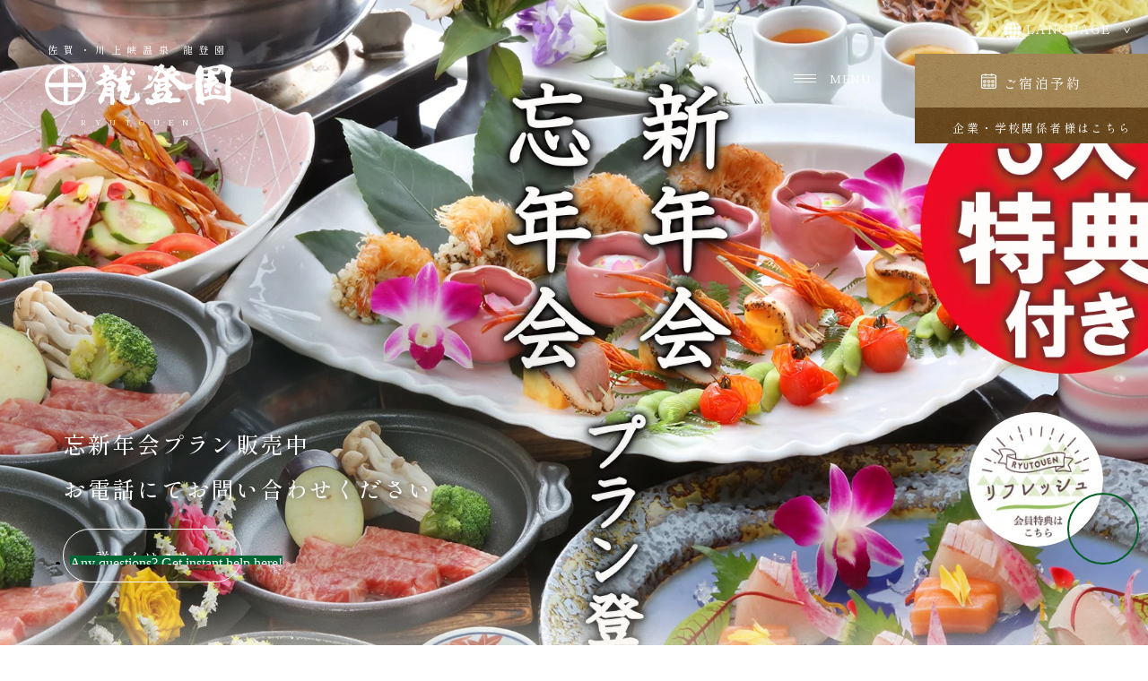

--- FILE ---
content_type: text/html; charset=UTF-8
request_url: https://www.ryutouen.co.jp/
body_size: 18089
content:
<!DOCTYPE html>
<html lang="ja">
<head prefix="og: https://ogp.me/ns# fb: https://ogp.me/ns/fb# website: https://ogp.me/ns/website#">
<meta charset="UTF-8">
<meta http-equiv="X-UA-Compatible" content="IE=edge">
<meta name="viewport" content="width=device-width,initial-scale=1">
<meta name="format-detection" content="telephone=no">
<title>ベストレート保証 | [公式] ホテル龍登園 | 佐賀・川上峡温泉</title>
<meta name='robots' content='index, follow, max-image-preview:large, max-snippet:-1, max-video-preview:-1' />

	<!-- This site is optimized with the Yoast SEO plugin v25.6 - https://yoast.com/wordpress/plugins/seo/ -->
	<meta name="description" content="佐賀・川上峡温泉 ホテル龍登園の公式サイトです。ご予約は公式サイトからがお得です。佐賀の食材を使ったバラエティ豊かな夕食やこだわりの朝食バイキング、1200年以上の歴史を持つ『療養泉』でゆったりとお風呂、岩盤浴や家族で楽しめる施設などアクティビティも充実しています。福岡や長崎へのアクセスも便利なホテル龍登園を旅の拠点として、ご旅行をお楽しみください。" />
	<link rel="canonical" href="https://www.ryutouen.co.jp/" />
	<meta property="og:locale" content="ja_JP" />
	<meta property="og:type" content="website" />
	<meta property="og:title" content="ベストレート保証 | [公式] ホテル龍登園 | 佐賀・川上峡温泉" />
	<meta property="og:description" content="佐賀・川上峡温泉 ホテル龍登園の公式サイトです。ご予約は公式サイトからがお得です。佐賀の食材を使ったバラエティ豊かな夕食やこだわりの朝食バイキング、1200年以上の歴史を持つ『療養泉』でゆったりとお風呂、岩盤浴や家族で楽しめる施設などアクティビティも充実しています。福岡や長崎へのアクセスも便利なホテル龍登園を旅の拠点として、ご旅行をお楽しみください。" />
	<meta property="og:url" content="https://www.ryutouen.co.jp/" />
	<meta property="og:site_name" content="ホテル龍登園" />
	<meta property="article:publisher" content="https://www.facebook.com/ryutouen/" />
	<meta property="article:modified_time" content="2025-01-28T08:53:58+00:00" />
	<meta property="og:image" content="https://www.ryutouen.co.jp/wp-content/uploads/2023/07/site-img.jpg" />
	<meta property="og:image:width" content="1200" />
	<meta property="og:image:height" content="675" />
	<meta property="og:image:type" content="image/jpeg" />
	<meta name="twitter:card" content="summary_large_image" />
	<meta name="twitter:site" content="@ryutouen" />
	<script type="application/ld+json" class="yoast-schema-graph">{"@context":"https://schema.org","@graph":[{"@type":"WebPage","@id":"https://www.ryutouen.co.jp/","url":"https://www.ryutouen.co.jp/","name":"ベストレート保証 | [公式] ホテル龍登園 | 佐賀・川上峡温泉","isPartOf":{"@id":"https://www.ryutouen.co.jp/#website"},"about":{"@id":"https://www.ryutouen.co.jp/#organization"},"datePublished":"2023-11-27T01:58:51+00:00","dateModified":"2025-01-28T08:53:58+00:00","description":"佐賀・川上峡温泉 ホテル龍登園の公式サイトです。ご予約は公式サイトからがお得です。佐賀の食材を使ったバラエティ豊かな夕食やこだわりの朝食バイキング、1200年以上の歴史を持つ『療養泉』でゆったりとお風呂、岩盤浴や家族で楽しめる施設などアクティビティも充実しています。福岡や長崎へのアクセスも便利なホテル龍登園を旅の拠点として、ご旅行をお楽しみください。","breadcrumb":{"@id":"https://www.ryutouen.co.jp/#breadcrumb"},"inLanguage":"ja","potentialAction":[{"@type":"ReadAction","target":["https://www.ryutouen.co.jp/"]}]},{"@type":"BreadcrumbList","@id":"https://www.ryutouen.co.jp/#breadcrumb","itemListElement":[{"@type":"ListItem","position":1,"name":"ホーム"}]},{"@type":"WebSite","@id":"https://www.ryutouen.co.jp/#website","url":"https://www.ryutouen.co.jp/","name":"ホテル龍登園","description":"佐賀・川上峡温泉","publisher":{"@id":"https://www.ryutouen.co.jp/#organization"},"potentialAction":[{"@type":"SearchAction","target":{"@type":"EntryPoint","urlTemplate":"https://www.ryutouen.co.jp/?s={search_term_string}"},"query-input":{"@type":"PropertyValueSpecification","valueRequired":true,"valueName":"search_term_string"}}],"inLanguage":"ja"},{"@type":"Organization","@id":"https://www.ryutouen.co.jp/#organization","name":"ホテル龍登園","url":"https://www.ryutouen.co.jp/","logo":{"@type":"ImageObject","inLanguage":"ja","@id":"https://www.ryutouen.co.jp/#/schema/logo/image/","url":"https://www.ryutouen.co.jp/wp-content/uploads/2023/07/logo.jpg","contentUrl":"https://www.ryutouen.co.jp/wp-content/uploads/2023/07/logo.jpg","width":696,"height":696,"caption":"ホテル龍登園"},"image":{"@id":"https://www.ryutouen.co.jp/#/schema/logo/image/"},"sameAs":["https://www.facebook.com/ryutouen/","https://x.com/ryutouen","https://www.instagram.com/ryutouen3111/"]}]}</script>
	<!-- / Yoast SEO plugin. -->


<link rel='dns-prefetch' href='//ajax.googleapis.com' />
<link rel="alternate" title="oEmbed (JSON)" type="application/json+oembed" href="https://www.ryutouen.co.jp/wp-json/oembed/1.0/embed?url=https%3A%2F%2Fwww.ryutouen.co.jp%2F" />
<link rel="alternate" title="oEmbed (XML)" type="text/xml+oembed" href="https://www.ryutouen.co.jp/wp-json/oembed/1.0/embed?url=https%3A%2F%2Fwww.ryutouen.co.jp%2F&#038;format=xml" />
<style id='wp-img-auto-sizes-contain-inline-css' type='text/css'>
img:is([sizes=auto i],[sizes^="auto," i]){contain-intrinsic-size:3000px 1500px}
/*# sourceURL=wp-img-auto-sizes-contain-inline-css */
</style>
<style id='wp-emoji-styles-inline-css' type='text/css'>

	img.wp-smiley, img.emoji {
		display: inline !important;
		border: none !important;
		box-shadow: none !important;
		height: 1em !important;
		width: 1em !important;
		margin: 0 0.07em !important;
		vertical-align: -0.1em !important;
		background: none !important;
		padding: 0 !important;
	}
/*# sourceURL=wp-emoji-styles-inline-css */
</style>
<style id='wp-block-library-inline-css' type='text/css'>
:root{--wp-block-synced-color:#7a00df;--wp-block-synced-color--rgb:122,0,223;--wp-bound-block-color:var(--wp-block-synced-color);--wp-editor-canvas-background:#ddd;--wp-admin-theme-color:#007cba;--wp-admin-theme-color--rgb:0,124,186;--wp-admin-theme-color-darker-10:#006ba1;--wp-admin-theme-color-darker-10--rgb:0,107,160.5;--wp-admin-theme-color-darker-20:#005a87;--wp-admin-theme-color-darker-20--rgb:0,90,135;--wp-admin-border-width-focus:2px}@media (min-resolution:192dpi){:root{--wp-admin-border-width-focus:1.5px}}.wp-element-button{cursor:pointer}:root .has-very-light-gray-background-color{background-color:#eee}:root .has-very-dark-gray-background-color{background-color:#313131}:root .has-very-light-gray-color{color:#eee}:root .has-very-dark-gray-color{color:#313131}:root .has-vivid-green-cyan-to-vivid-cyan-blue-gradient-background{background:linear-gradient(135deg,#00d084,#0693e3)}:root .has-purple-crush-gradient-background{background:linear-gradient(135deg,#34e2e4,#4721fb 50%,#ab1dfe)}:root .has-hazy-dawn-gradient-background{background:linear-gradient(135deg,#faaca8,#dad0ec)}:root .has-subdued-olive-gradient-background{background:linear-gradient(135deg,#fafae1,#67a671)}:root .has-atomic-cream-gradient-background{background:linear-gradient(135deg,#fdd79a,#004a59)}:root .has-nightshade-gradient-background{background:linear-gradient(135deg,#330968,#31cdcf)}:root .has-midnight-gradient-background{background:linear-gradient(135deg,#020381,#2874fc)}:root{--wp--preset--font-size--normal:16px;--wp--preset--font-size--huge:42px}.has-regular-font-size{font-size:1em}.has-larger-font-size{font-size:2.625em}.has-normal-font-size{font-size:var(--wp--preset--font-size--normal)}.has-huge-font-size{font-size:var(--wp--preset--font-size--huge)}.has-text-align-center{text-align:center}.has-text-align-left{text-align:left}.has-text-align-right{text-align:right}.has-fit-text{white-space:nowrap!important}#end-resizable-editor-section{display:none}.aligncenter{clear:both}.items-justified-left{justify-content:flex-start}.items-justified-center{justify-content:center}.items-justified-right{justify-content:flex-end}.items-justified-space-between{justify-content:space-between}.screen-reader-text{border:0;clip-path:inset(50%);height:1px;margin:-1px;overflow:hidden;padding:0;position:absolute;width:1px;word-wrap:normal!important}.screen-reader-text:focus{background-color:#ddd;clip-path:none;color:#444;display:block;font-size:1em;height:auto;left:5px;line-height:normal;padding:15px 23px 14px;text-decoration:none;top:5px;width:auto;z-index:100000}html :where(.has-border-color){border-style:solid}html :where([style*=border-top-color]){border-top-style:solid}html :where([style*=border-right-color]){border-right-style:solid}html :where([style*=border-bottom-color]){border-bottom-style:solid}html :where([style*=border-left-color]){border-left-style:solid}html :where([style*=border-width]){border-style:solid}html :where([style*=border-top-width]){border-top-style:solid}html :where([style*=border-right-width]){border-right-style:solid}html :where([style*=border-bottom-width]){border-bottom-style:solid}html :where([style*=border-left-width]){border-left-style:solid}html :where(img[class*=wp-image-]){height:auto;max-width:100%}:where(figure){margin:0 0 1em}html :where(.is-position-sticky){--wp-admin--admin-bar--position-offset:var(--wp-admin--admin-bar--height,0px)}@media screen and (max-width:600px){html :where(.is-position-sticky){--wp-admin--admin-bar--position-offset:0px}}

/*# sourceURL=wp-block-library-inline-css */
</style><style id='global-styles-inline-css' type='text/css'>
:root{--wp--preset--aspect-ratio--square: 1;--wp--preset--aspect-ratio--4-3: 4/3;--wp--preset--aspect-ratio--3-4: 3/4;--wp--preset--aspect-ratio--3-2: 3/2;--wp--preset--aspect-ratio--2-3: 2/3;--wp--preset--aspect-ratio--16-9: 16/9;--wp--preset--aspect-ratio--9-16: 9/16;--wp--preset--color--black: #000000;--wp--preset--color--cyan-bluish-gray: #abb8c3;--wp--preset--color--white: #ffffff;--wp--preset--color--pale-pink: #f78da7;--wp--preset--color--vivid-red: #cf2e2e;--wp--preset--color--luminous-vivid-orange: #ff6900;--wp--preset--color--luminous-vivid-amber: #fcb900;--wp--preset--color--light-green-cyan: #7bdcb5;--wp--preset--color--vivid-green-cyan: #00d084;--wp--preset--color--pale-cyan-blue: #8ed1fc;--wp--preset--color--vivid-cyan-blue: #0693e3;--wp--preset--color--vivid-purple: #9b51e0;--wp--preset--gradient--vivid-cyan-blue-to-vivid-purple: linear-gradient(135deg,rgb(6,147,227) 0%,rgb(155,81,224) 100%);--wp--preset--gradient--light-green-cyan-to-vivid-green-cyan: linear-gradient(135deg,rgb(122,220,180) 0%,rgb(0,208,130) 100%);--wp--preset--gradient--luminous-vivid-amber-to-luminous-vivid-orange: linear-gradient(135deg,rgb(252,185,0) 0%,rgb(255,105,0) 100%);--wp--preset--gradient--luminous-vivid-orange-to-vivid-red: linear-gradient(135deg,rgb(255,105,0) 0%,rgb(207,46,46) 100%);--wp--preset--gradient--very-light-gray-to-cyan-bluish-gray: linear-gradient(135deg,rgb(238,238,238) 0%,rgb(169,184,195) 100%);--wp--preset--gradient--cool-to-warm-spectrum: linear-gradient(135deg,rgb(74,234,220) 0%,rgb(151,120,209) 20%,rgb(207,42,186) 40%,rgb(238,44,130) 60%,rgb(251,105,98) 80%,rgb(254,248,76) 100%);--wp--preset--gradient--blush-light-purple: linear-gradient(135deg,rgb(255,206,236) 0%,rgb(152,150,240) 100%);--wp--preset--gradient--blush-bordeaux: linear-gradient(135deg,rgb(254,205,165) 0%,rgb(254,45,45) 50%,rgb(107,0,62) 100%);--wp--preset--gradient--luminous-dusk: linear-gradient(135deg,rgb(255,203,112) 0%,rgb(199,81,192) 50%,rgb(65,88,208) 100%);--wp--preset--gradient--pale-ocean: linear-gradient(135deg,rgb(255,245,203) 0%,rgb(182,227,212) 50%,rgb(51,167,181) 100%);--wp--preset--gradient--electric-grass: linear-gradient(135deg,rgb(202,248,128) 0%,rgb(113,206,126) 100%);--wp--preset--gradient--midnight: linear-gradient(135deg,rgb(2,3,129) 0%,rgb(40,116,252) 100%);--wp--preset--font-size--small: 13px;--wp--preset--font-size--medium: 20px;--wp--preset--font-size--large: 36px;--wp--preset--font-size--x-large: 42px;--wp--preset--spacing--20: 0.44rem;--wp--preset--spacing--30: 0.67rem;--wp--preset--spacing--40: 1rem;--wp--preset--spacing--50: 1.5rem;--wp--preset--spacing--60: 2.25rem;--wp--preset--spacing--70: 3.38rem;--wp--preset--spacing--80: 5.06rem;--wp--preset--shadow--natural: 6px 6px 9px rgba(0, 0, 0, 0.2);--wp--preset--shadow--deep: 12px 12px 50px rgba(0, 0, 0, 0.4);--wp--preset--shadow--sharp: 6px 6px 0px rgba(0, 0, 0, 0.2);--wp--preset--shadow--outlined: 6px 6px 0px -3px rgb(255, 255, 255), 6px 6px rgb(0, 0, 0);--wp--preset--shadow--crisp: 6px 6px 0px rgb(0, 0, 0);}:where(.is-layout-flex){gap: 0.5em;}:where(.is-layout-grid){gap: 0.5em;}body .is-layout-flex{display: flex;}.is-layout-flex{flex-wrap: wrap;align-items: center;}.is-layout-flex > :is(*, div){margin: 0;}body .is-layout-grid{display: grid;}.is-layout-grid > :is(*, div){margin: 0;}:where(.wp-block-columns.is-layout-flex){gap: 2em;}:where(.wp-block-columns.is-layout-grid){gap: 2em;}:where(.wp-block-post-template.is-layout-flex){gap: 1.25em;}:where(.wp-block-post-template.is-layout-grid){gap: 1.25em;}.has-black-color{color: var(--wp--preset--color--black) !important;}.has-cyan-bluish-gray-color{color: var(--wp--preset--color--cyan-bluish-gray) !important;}.has-white-color{color: var(--wp--preset--color--white) !important;}.has-pale-pink-color{color: var(--wp--preset--color--pale-pink) !important;}.has-vivid-red-color{color: var(--wp--preset--color--vivid-red) !important;}.has-luminous-vivid-orange-color{color: var(--wp--preset--color--luminous-vivid-orange) !important;}.has-luminous-vivid-amber-color{color: var(--wp--preset--color--luminous-vivid-amber) !important;}.has-light-green-cyan-color{color: var(--wp--preset--color--light-green-cyan) !important;}.has-vivid-green-cyan-color{color: var(--wp--preset--color--vivid-green-cyan) !important;}.has-pale-cyan-blue-color{color: var(--wp--preset--color--pale-cyan-blue) !important;}.has-vivid-cyan-blue-color{color: var(--wp--preset--color--vivid-cyan-blue) !important;}.has-vivid-purple-color{color: var(--wp--preset--color--vivid-purple) !important;}.has-black-background-color{background-color: var(--wp--preset--color--black) !important;}.has-cyan-bluish-gray-background-color{background-color: var(--wp--preset--color--cyan-bluish-gray) !important;}.has-white-background-color{background-color: var(--wp--preset--color--white) !important;}.has-pale-pink-background-color{background-color: var(--wp--preset--color--pale-pink) !important;}.has-vivid-red-background-color{background-color: var(--wp--preset--color--vivid-red) !important;}.has-luminous-vivid-orange-background-color{background-color: var(--wp--preset--color--luminous-vivid-orange) !important;}.has-luminous-vivid-amber-background-color{background-color: var(--wp--preset--color--luminous-vivid-amber) !important;}.has-light-green-cyan-background-color{background-color: var(--wp--preset--color--light-green-cyan) !important;}.has-vivid-green-cyan-background-color{background-color: var(--wp--preset--color--vivid-green-cyan) !important;}.has-pale-cyan-blue-background-color{background-color: var(--wp--preset--color--pale-cyan-blue) !important;}.has-vivid-cyan-blue-background-color{background-color: var(--wp--preset--color--vivid-cyan-blue) !important;}.has-vivid-purple-background-color{background-color: var(--wp--preset--color--vivid-purple) !important;}.has-black-border-color{border-color: var(--wp--preset--color--black) !important;}.has-cyan-bluish-gray-border-color{border-color: var(--wp--preset--color--cyan-bluish-gray) !important;}.has-white-border-color{border-color: var(--wp--preset--color--white) !important;}.has-pale-pink-border-color{border-color: var(--wp--preset--color--pale-pink) !important;}.has-vivid-red-border-color{border-color: var(--wp--preset--color--vivid-red) !important;}.has-luminous-vivid-orange-border-color{border-color: var(--wp--preset--color--luminous-vivid-orange) !important;}.has-luminous-vivid-amber-border-color{border-color: var(--wp--preset--color--luminous-vivid-amber) !important;}.has-light-green-cyan-border-color{border-color: var(--wp--preset--color--light-green-cyan) !important;}.has-vivid-green-cyan-border-color{border-color: var(--wp--preset--color--vivid-green-cyan) !important;}.has-pale-cyan-blue-border-color{border-color: var(--wp--preset--color--pale-cyan-blue) !important;}.has-vivid-cyan-blue-border-color{border-color: var(--wp--preset--color--vivid-cyan-blue) !important;}.has-vivid-purple-border-color{border-color: var(--wp--preset--color--vivid-purple) !important;}.has-vivid-cyan-blue-to-vivid-purple-gradient-background{background: var(--wp--preset--gradient--vivid-cyan-blue-to-vivid-purple) !important;}.has-light-green-cyan-to-vivid-green-cyan-gradient-background{background: var(--wp--preset--gradient--light-green-cyan-to-vivid-green-cyan) !important;}.has-luminous-vivid-amber-to-luminous-vivid-orange-gradient-background{background: var(--wp--preset--gradient--luminous-vivid-amber-to-luminous-vivid-orange) !important;}.has-luminous-vivid-orange-to-vivid-red-gradient-background{background: var(--wp--preset--gradient--luminous-vivid-orange-to-vivid-red) !important;}.has-very-light-gray-to-cyan-bluish-gray-gradient-background{background: var(--wp--preset--gradient--very-light-gray-to-cyan-bluish-gray) !important;}.has-cool-to-warm-spectrum-gradient-background{background: var(--wp--preset--gradient--cool-to-warm-spectrum) !important;}.has-blush-light-purple-gradient-background{background: var(--wp--preset--gradient--blush-light-purple) !important;}.has-blush-bordeaux-gradient-background{background: var(--wp--preset--gradient--blush-bordeaux) !important;}.has-luminous-dusk-gradient-background{background: var(--wp--preset--gradient--luminous-dusk) !important;}.has-pale-ocean-gradient-background{background: var(--wp--preset--gradient--pale-ocean) !important;}.has-electric-grass-gradient-background{background: var(--wp--preset--gradient--electric-grass) !important;}.has-midnight-gradient-background{background: var(--wp--preset--gradient--midnight) !important;}.has-small-font-size{font-size: var(--wp--preset--font-size--small) !important;}.has-medium-font-size{font-size: var(--wp--preset--font-size--medium) !important;}.has-large-font-size{font-size: var(--wp--preset--font-size--large) !important;}.has-x-large-font-size{font-size: var(--wp--preset--font-size--x-large) !important;}
/*# sourceURL=global-styles-inline-css */
</style>

<style id='classic-theme-styles-inline-css' type='text/css'>
/*! This file is auto-generated */
.wp-block-button__link{color:#fff;background-color:#32373c;border-radius:9999px;box-shadow:none;text-decoration:none;padding:calc(.667em + 2px) calc(1.333em + 2px);font-size:1.125em}.wp-block-file__button{background:#32373c;color:#fff;text-decoration:none}
/*# sourceURL=/wp-includes/css/classic-themes.min.css */
</style>
<script type="text/javascript" src="https://ajax.googleapis.com/ajax/libs/jquery/3.3.1/jquery.min.js?ver=6.9" id="jquery-js"></script>
<link rel="https://api.w.org/" href="https://www.ryutouen.co.jp/wp-json/" /><link rel="alternate" title="JSON" type="application/json" href="https://www.ryutouen.co.jp/wp-json/wp/v2/pages/484" /><link rel="stylesheet" href="https://www.ryutouen.co.jp/wp-content/themes/site/css/reset.css" />
<link rel="stylesheet" href="https://www.ryutouen.co.jp/wp-content/themes/site/css/style.css">
<link rel="stylesheet" href="https://www.ryutouen.co.jp/wp-content/themes/site/css/slick.css">
<link rel="stylesheet" href="https://www.ryutouen.co.jp/wp-content/themes/site/css/slick-theme.css">
<link rel="shortcut icon" type="image/favicon/vnd.microsoft.icon" href="https://www.ryutouen.co.jp/wp-content/themes/site/images/favicon.ico">
<link rel="icon" type="image/vnd.microsoft.icon" href="https://www.ryutouen.co.jp/wp-content/themes/site/images/favicon.ico">
<!--[if lt IE 9]>
<script src="https://www.ryutouen.co.jp/wp-content/themes/site/js/css3-mediaqueries.js"></script>
<script src="https://www.ryutouen.co.jp/wp-content/themes/site/js/html5shiv.js"></script>
<![endif]--> 
<link rel="stylesheet" href="https://cdnjs.cloudflare.com/ajax/libs/jqueryui/1.12.1/themes/base/jquery-ui.min.css">
<link rel="preconnect" href="https://fonts.googleapis.com">
<link rel="preconnect" href="https://fonts.gstatic.com" crossorigin>
<link href="https://fonts.googleapis.com/css2?family=RocknRoll+One&Amiri&family=Shippori+Mincho:wght@400;500;600&display=swap" rel="stylesheet">
<meta name="google-site-verification" content="2D_wLnZzK2h9iLEZgusf3oqSwQjEyDZ_mJTk-0st0Yo" />
<script src="https://tripla.jp/sdk/javascript/tripla.min.js" data-triplabot-code="406bcb8124007dab3390542712441a9b"></script>
<!-- Google Tag Manager -->
<script>(function(w,d,s,l,i){w[l]=w[l]||[];w[l].push({'gtm.start':
new Date().getTime(),event:'gtm.js'});var f=d.getElementsByTagName(s)[0],
j=d.createElement(s),dl=l!='dataLayer'?'&l='+l:'';j.async=true;j.src=
'https://www.googletagmanager.com/gtm.js?id='+i+dl;f.parentNode.insertBefore(j,f);
})(window,document,'script','dataLayer','GTM-P3GWWV');</script>
<!-- End Google Tag Manager -->
<!-- Event snippet for 予約 conversion page
In your html page, add the snippet and call gtag_report_conversion when someone clicks on the chosen link or button. -->
<script>
function gtag_report_conversion(url) {
  var callback = function () {
    if (typeof(url) != 'undefined') {
      window.location = url;
    }
  };
  gtag('event', 'conversion', {
      'send_to': 'AW-11457075899/d8KgCIvNyoIZELu1lNcq',
      'event_callback': callback
  });
  return false;
}
</script>
<!-- Google tag (gtag.js) -->
<script async src="https://www.googletagmanager.com/gtag/js?id=G-GXY20T60TW"></script>
<script>
  window.dataLayer = window.dataLayer || [];
  function gtag(){dataLayer.push(arguments);}
  gtag('js', new Date());

  gtag('config', 'G-GXY20T60TW');
</script>

<!-- Google tag (gtag.js) -->
<script async src="https://www.googletagmanager.com/gtag/js?id=AW-11457075899">
</script>
<script>
  window.dataLayer = window.dataLayer || [];
  function gtag(){dataLayer.push(arguments);}
  gtag('js', new Date());

  gtag('config', 'AW-11457075899');
</script>
<script>
   var selectors = document.querySelectorAll('[href*=https://reserve.489ban.net/client/ryutouen/0/plan/id/174488/stay]');
    for(var id = 0; id < selectors.length; id++){
     selectors[id].addEventListener('click',  function() {
      gtag('event', 'conversion', {'send_to': 'AW-11457075899/d8KgCIvNyoIZELu1lNcq'}); //該当のイベントスニペットを入力
    });
   }
</script>

<!-- Google Tag Manager -->
<script>(function(w,d,s,l,i){w[l]=w[l]||[];w[l].push({'gtm.start':
new Date().getTime(),event:'gtm.js'});var f=d.getElementsByTagName(s)[0],
j=d.createElement(s),dl=l!='dataLayer'?'&l='+l:'';j.async=true;j.src=
'https://www.googletagmanager.com/gtm.js?id='+i+dl;f.parentNode.insertBefore(j,f);
})(window,document,'script','dataLayer','GTM-WWRFNT7V');</script>
<!-- End Google Tag Manager -->

</head>
<body id="index" class="index ja" ontouchstart="">
<!-- Google Tag Manager (noscript) -->
<noscript><iframe src="https://www.googletagmanager.com/ns.html?id=GTM-WWRFNT7V"
height="0" width="0" style="display:none;visibility:hidden"></iframe></noscript>
<!-- End Google Tag Manager (noscript) -->
<div id="l-wrapper">
  <header class="l-header" role="banner">
	  	    <h1 class="l-header-logo"> <a href="https://www.ryutouen.co.jp/"> <span class="l-header-logo_txt">佐賀・川上峡温泉 龍登園</span> <span class="l-header-logo_img"> <img class="l-header-logo_img l-header-logo__w" src="https://www.ryutouen.co.jp/wp-content/themes/site/images/logo-w.svg" alt="【公式】ホテル龍登園" /> <img class="l-header-logo_img l-header-logo__b" src="https://www.ryutouen.co.jp/wp-content/themes/site/images/logo.svg" alt="【公式】ホテル龍登園" /> </span> <span class="l-header-logo_en">RYUTOUEN</span> </a> </h1>
        <div class="l-header-menu">
      <p class="l-header-bm"><a class="c-bm-trigger" href="#"><span></span><span></span><span></span></a></p>
      <div class="l-header-link">
	      <p class="l-header-cta"> <a href="https://www.ryutouen.co.jp/special/"><span>ご宿泊予約</span></a> </p>				
	      <p class="l-header-group"> <a href="https://www.ryutouen.co.jp/group/"><span>企業・学校関係者様はこちら</span></a> </p>
      </div>
    </div>
    <div class="language language-jp l-header-language">
      <select name="cat-dropdown" onchange="document.location.href=this.options[this.selectedIndex].value;">
        <option value="" selected="selected">LANGUAGE</option>
        <option value="https://www.ryutouen.co.jp/en/">ENGLISH</option>
        <option value="https://www.ryutouen.co.jp/kr/">한국어</option>
        <option value="https://www.ryutouen.co.jp/cs/">簡体中文</option>
        <option value="https://www.ryutouen.co.jp/ct/">繁体中文</option>
        <option value="https://www.ryutouen.co.jp/">日本語</option>
      </select>
    </div>
  </header>   
  
  <div class="p-mv">
    <div class="p-mv-slider">
    
              	<div class="p-mv-cont">
		    <div class="p-mv-cont-catch">
		      <p class="p-mv-cont-catch__en">佐賀大和ICから車で5分</p>		      <h2 class="p-mv-cont-catch__main">嘉瀬川沿いの高台にたたずむホテル龍登園<br>		        歴史深き温泉をお楽しみください</h2>
		      			      		      		    </div>
		    
	      <p class="p-mv-cont__img">
	      	        	<picture>
            <source type="image/webp" media="(min-width: 769px)" srcset="https://www.ryutouen.co.jp/wp-content/uploads/2024/11/HPTOP.jpg">
            <source type="image/webp" media="(max-width: 768px)" srcset="https://www.ryutouen.co.jp/wp-content/uploads/2024/11/16dba93267aa13727045f357d8bbd0bd.jpg">
            <source media="(min-width: 769px)" srcset="https://www.ryutouen.co.jp/wp-content/uploads/2024/11/HPTOP.jpg 1x, https://www.ryutouen.co.jp/wp-content/uploads/2024/11/HPTOP.jpg 2x">
            <img src="https://www.ryutouen.co.jp/wp-content/uploads/2024/11/16dba93267aa13727045f357d8bbd0bd.jpg" alt="" class="lazyload"/>
          </picture>
          	      </p>
	      
      </div>
          	<div class="p-mv-cont">
		    <div class="p-mv-cont-catch">
		      		      <h2 class="p-mv-cont-catch__main">忘新年会プラン販売中<br>		        お電話にてお問い合わせください</h2>
		      <div class="p-mv-cont__btn"><a href="https://www.ryutouen.co.jp/news/3%e5%a4%a7%e7%89%b9%e5%85%b8%e4%bb%98%e3%81%8d%ef%bc%81%e3%83%9b%e3%83%86%e3%83%ab%e9%be%8d%e7%99%bb%e5%9c%92%e3%81%ae%e5%bf%98%e3%83%bb%e6%96%b0%e5%b9%b4%e4%bc%9a%e3%83%97%e3%83%a9%e3%83%b3/">詳しくはこちら</a></div>
		      		    </div>
		    
	      <p class="p-mv-cont__img">
	      	        	<picture>
            <source type="image/webp" media="(min-width: 769px)" srcset="https://www.ryutouen.co.jp/wp-content/uploads/2024/11/c535fbb2bdbbb5e649f551b6d105a38e.jpg">
            <source type="image/webp" media="(max-width: 768px)" srcset="https://www.ryutouen.co.jp/wp-content/uploads/2024/11/9a5cb068617b225045a958b95894d1ab.jpg">
            <source media="(min-width: 769px)" srcset="https://www.ryutouen.co.jp/wp-content/uploads/2024/11/c535fbb2bdbbb5e649f551b6d105a38e.jpg 1x, https://www.ryutouen.co.jp/wp-content/uploads/2024/11/c535fbb2bdbbb5e649f551b6d105a38e.jpg 2x">
            <img src="https://www.ryutouen.co.jp/wp-content/uploads/2024/11/9a5cb068617b225045a958b95894d1ab.jpg" alt="" class="lazyload"/>
          </picture>
          	      </p>
	      
      </div>
          	<div class="p-mv-cont">
		    <div class="p-mv-cont-catch">
		      <p class="p-mv-cont-catch__en">大人気！</p>		      <h2 class="p-mv-cont-catch__main">約30種が並ぶ<br>		        人気の朝食ビュッフェ</h2>
		      			      						<div class="p-mv-cont__btn"><a href="https://www.ryutouen.co.jp/cuisine/">詳しくはこちら</a></div>
								      		    </div>
		    
	      <p class="p-mv-cont__img">
	      	        	<picture>
            <source type="image/webp" media="(min-width: 769px)" srcset="https://www.ryutouen.co.jp/wp-content/uploads/2024/05/mv-breakfast-pc.jpg">
            <source type="image/webp" media="(max-width: 768px)" srcset="https://www.ryutouen.co.jp/wp-content/uploads/2024/05/mv-breakfast-sp.jpg">
            <source media="(min-width: 769px)" srcset="https://www.ryutouen.co.jp/wp-content/uploads/2024/05/mv-breakfast-pc.jpg 1x, https://www.ryutouen.co.jp/wp-content/uploads/2024/05/mv-breakfast-pc.jpg 2x">
            <img src="https://www.ryutouen.co.jp/wp-content/uploads/2024/05/mv-breakfast-sp.jpg" alt="" class="lazyload"/>
          </picture>
          	      </p>
	      
      </div>
          	<div class="p-mv-cont">
		    <div class="p-mv-cont-catch">
		      <p class="p-mv-cont-catch__en">お肌がツルッ</p>		      <h2 class="p-mv-cont-catch__main">日帰り利用もOK<br>		        男女別大浴場</h2>
		      			      						<div class="p-mv-cont__btn"><a href="https://www.ryutouen.co.jp/hotspring/">詳しくはこちら</a></div>
								      		    </div>
		    
	      <p class="p-mv-cont__img">
	      	        	<picture>
            <source type="image/webp" media="(min-width: 769px)" srcset="https://www.ryutouen.co.jp/wp-content/uploads/2024/05/mv-spa-pc.jpg">
            <source type="image/webp" media="(max-width: 768px)" srcset="https://www.ryutouen.co.jp/wp-content/uploads/2024/05/mv-spa-sp.jpg">
            <source media="(min-width: 769px)" srcset="https://www.ryutouen.co.jp/wp-content/uploads/2024/05/mv-spa-pc.jpg 1x, https://www.ryutouen.co.jp/wp-content/uploads/2024/05/mv-spa-pc.jpg 2x">
            <img src="https://www.ryutouen.co.jp/wp-content/uploads/2024/05/mv-spa-sp.jpg" alt="" class="lazyload"/>
          </picture>
          	      </p>
	      
      </div>
            
    </div>
    <div class="p-mv-link">
      <div class="p-mv-link_btn"><a href="https://www.ryu-refresh.com/" target="_blank"><img src="https://www.ryutouen.co.jp/wp-content/themes/site/images/mv_btn_reflesh.png" alt="ホテル龍登園 リフレッシュ"/></a></div>
      <!--<div class="p-mv-link_btn"><a href="https://www.ryutouen.co.jp/special/"><img src="https://www.ryutouen.co.jp/wp-content/themes/site/images/mv_btn_tokuten.png" alt="公式サイト5大予約特典"/></a></div>-->
    </div>
  </div>
<main role="main" class="l-main">
				
    <div class="c-search c-cont__ll -blur">
      <p class="c-search-catch"><span class="c-search-catch__inner">公式サイトからの<br class="u-cont-s">
        ご予約がお得です</span></p>
      <div class="c-search__inner">
        <div class="c-search-ttl">
          <p class="c-search-ttl__inner">空室検索<br>
            <span>SEARCH</span></p>
        </div>
        <div class="c-search-cont">
          <div class="c-search-formarea">
            <form action="https://reserve.489ban.net/client/ryutouen/0/plan/" method="get" name="c-search__form" target="_blank" id="c-search-form" class="c-search-form">
              <div class="c-search__detail">
                <div class="c-search__day c-search__box">
                  <input type="text" name="date" value="" readonly="readonly" id="checkIn" class="p-form-l" />
                </div>
                <div class="c-search__box"><span class="c-search__ttl-s">泊数</span>
                  <select name="numberOfNights" id="visit" class="p-form-s">
                    <option value="1">1</option>
                    <option value="2">2</option>
                    <option value="3">3</option>
                    <option value="4">4</option>
                    <option value="5">5</option>
                    <option value="6">6</option>
                    <option value="7">7</option>
                    <option value="8">8</option>
                    <option value="9">9</option>
                  </select>
                  <span>泊</span></div>
                <div class="c-search__box"><span class="c-search__ttl-s">客室数</span>
                  <select name="roomCount" id="room" class="p-form-s">
                    <option value="1" selected="selected">1</option>
                    <option value="2">2</option>
                    <option value="3">3</option>
                    <option value="4">4</option>
                    <option value="5">5</option>
                    <option value="6">6</option>
                    <option value="7">7</option>
                    <option value="8">8</option>
                    <option value="9">9</option>
                  </select>
                  <span>室</span></div>
                <div class="c-search__box"><span class="c-search__ttl-s">男性</span>
                  <select name="guests[8813][adult]" id="men" class="p-form-s">
                    <option value="1" selected="selected">1</option>
                    <option value="2">2</option>
                    <option value="3">3</option>
                    <option value="4">4</option>
                    <option value="5">5</option>
                    <option value="6">6</option>
                    <option value="7">7</option>
                    <option value="8">8</option>
                    <option value="9">9</option>
                  </select>
                  <span>人</span></div>
                <div class="c-search__box"><span class="c-search__ttl-s">女性</span>
                  <select name="guests[8814][adult]" id="woman" class="p-form-s">
                    <option value="1" selected="selected">1</option>
                    <option value="2">2</option>
                    <option value="3">3</option>
                    <option value="4">4</option>
                    <option value="5">5</option>
                    <option value="6">6</option>
                    <option value="7">7</option>
                    <option value="8">8</option>
                    <option value="9">9</option>
                  </select>
                  <span>人</span></div>
              </div>
              <div class="c-search-btn">
                <input type="submit" name="submit" id="searchRoom" value="空室検索" class="c-search-btn__submit" />
                <input type="hidden" name="ciDateY" id="ciDateY" value="" >
                <input type="hidden" name="ciDateD" id="ciDateD" value="" >
                <input type="hidden" name="ciDateM" id="ciDateM" value="" >
                <input type="hidden" name="coDateY" id="coDateY" value="" >
                <input type="hidden" name="coDateD" id="coDateD" value="" >
                <input type="hidden" name="coDateM" id="coDateM" value="" >
              </div>
            </form>
          </div>
          <div class="c-search-link"><p class="c-btn01 c-search-btn c-search-btn__room"><a href="https://reserve.489ban.net/client/ryutouen/0/plan/availability/room" target="_blank"><span>お部屋から選ぶ</span></a></p><p class="c-btn01 c-search-btn c-search-btn__plan"><a href="https://reserve.489ban.net/client/ryutouen/0/plan" target="_blank"><span>宿泊プランから選ぶ</span></a></p></div>
        </div>
      </div>
    </div>
    
    <!--<div class="p-tp-mov -blur">
		<p class="p-tp-mov__ttl">現在開催中《劇団菊太郎》の演劇公演！ほんの一部ですがご覧ください！</p>
      <video src="https://www.ryutouen.co.jp/wp-content/themes/site/images/kikutaro_theater_com.mp4" autoplay muted loop controls playsinline></video>
    </div>-->
    
    <!--Topバナー
    <div class="p-tp-bnr -blur c-cont__ll">
	    <h3 class="p-tp-bnr-ttl">【夏の龍登園】BBQで盛り上がろう</h3>
	    <p class="p-tp-bnr-en">SUMMER</p>
	    <div class="p-tp-bnr-inner">
	    	<p class="p-tp-bnr_img"><a href="https://www.ryutouen.co.jp/pool/"><img data-src="https://www.ryutouen.co.jp/wp-content/uploads/2024/07/bnr-202407-02.jpg" alt="龍登園のプール" class="lazyload"></a></p>
	    	<p class="p-tp-bnr_img"><a href="https://www.ryutouen.co.jp/news/summer-holiday/"><img data-src="https://www.ryutouen.co.jp/wp-content/uploads/2024/07/bnr-202407-03.jpg" alt="BBQプラン" class="lazyload"></a></p>
	    </div>
    </div>
    Topバナー-->
	<!--<div class="p-tp-bnr -blur c-cont__ll">
	    <div class="p-tp-bnr-inner">
	    	<p class="p-tp-bnr_img"><a href="https://www.ryutouen.co.jp/news/3%E5%A4%A7%E7%89%B9%E5%85%B8%E4%BB%98%E3%81%8D%EF%BC%81%E3%83%9B%E3%83%86%E3%83%AB%E9%BE%8D%E7%99%BB%E5%9C%92%E3%81%AE%E5%BF%98%E3%83%BB%E6%96%B0%E5%B9%B4%E4%BC%9A%E3%83%97%E3%83%A9%E3%83%B3/"><img data-src="https://www.ryutouen.co.jp/wp-content/uploads/2024/11/bnr-20241106.jpg" alt="忘新年会プラン" class="lazyload"></a></p>
	    </div>
	</div>-->

	<div class="p-tp-bnr -blur c-cont__ll">
	    <div class="p-tp-bnr-inner">
	    	<p class="p-tp-bnr_img"><a href="https://reserve.489ban.net/client/ryutouen/0/plan/stay?planTags%5B22321%5D=1&searchTagMode=0&keepTags=1&redirect=0" target="_blank"><img data-src="https://www.ryutouen.co.jp/wp-content/uploads/2025/12/bnr-20251203-01.jpg" alt="忘新年会プラン" class="lazyload"></a></p>
	    </div>
		<!--<div class="p-tp-bnr-inner">
			<p class="p-tp-bnr_img"><a href="https://www.ryutouen.co.jp/pool/"><img data-src="https://www.ryutouen.co.jp/wp-content/uploads/2025/06/bnr-202506-01.jpg" alt="龍登園のプール" class="lazyload"></a></p>
		</div>-->
		<div class="p-tp-bnr-inner">
			<p class="p-tp-bnr_img"><a href="https://reserve.489ban.net/client/ryutouen/0/plan/stay?planTags%5B22362%5D=1&searchTagMode=0&keepTags=1"><img data-src="https://www.ryutouen.co.jp/wp-content/uploads/2025/01/bnr-20250120-02.jpg" alt="セルフ飲み放題付きプラン" class="lazyload"></a></p>
			<p class="p-tp-bnr_img"><a href="https://www.ryutouen.co.jp/news/3%e5%a4%a7%e7%89%b9%e5%85%b8%e4%bb%98%e3%81%8d%ef%bc%81%e3%83%9b%e3%83%86%e3%83%ab%e9%be%8d%e7%99%bb%e5%9c%92%e3%81%ae%e5%bf%98%e3%83%bb%e6%96%b0%e5%b9%b4%e4%bc%9a%e3%83%97%e3%83%a9%e3%83%b3/"><img data-src="https://www.ryutouen.co.jp/wp-content/uploads/2024/11/bnr-20241106.jpg" alt="忘新年会プラン" class="lazyload"></a></p>
			<!--<p class="p-tp-bnr_img"><a href="https://reserve.489ban.net/client/ryutouen/0/plan/stay?planTags%5B22612%5D=1&searchTagMode=0&keepTags=1&redirect=0"><img data-src="https://www.ryutouen.co.jp/wp-content/uploads/2025/04/bnr-20250410-01.jpg" alt="15％オフ！ ホームページ限定早割プラン" class="lazyload"></a></p>-->
		</div>
	</div>


    <section class="p-tp-news -blur">
      <h3 class="p-tp-news-ttl c-cont__ll"><span class="p-tp-news-ttl__en">News</span><br>
        お知らせ</h3>
        <div class="p-tp-news__inner c-cont__ll">
        				            <div class="p-tp-news-box">
            <a href="https://www.ryutouen.co.jp/news/onsen-day-use-january-26/" class="p-tp-news-box__link">
            <div class="p-tp-news-box__info">
              <p class="p-tp-news-box__sub">
	              <span class="p-tp-news-box__date">2026.01.01</span>
	              <span class="p-tp-news-box__cat">お知らせ</span>              </p>
              <p class="p-tp-news-box__txt">【日帰り】《１月》立ち寄り入浴受付カレンダー</p>
            </div>
            </a>
          </div>
                    <div class="p-tp-news-box">
            <a href="https://www.ryutouen.co.jp/news/2026%e5%b9%b42%e6%9c%88%e3%81%ae%e8%a6%b3%e5%8a%87%e3%83%97%e3%83%a9%e3%83%b3/" class="p-tp-news-box__link">
            <div class="p-tp-news-box__info">
              <p class="p-tp-news-box__sub">
	              <span class="p-tp-news-box__date">2025.12.01</span>
	              <span class="p-tp-news-box__cat">お知らせ</span>              </p>
              <p class="p-tp-news-box__txt">2026年2月の観劇は《劇団花吹雪》で決定！</p>
            </div>
            </a>
          </div>
                    <div class="p-tp-news-box">
            <a href="https://www.ryutouen.co.jp/news/onsen-day-use-december-25/" class="p-tp-news-box__link">
            <div class="p-tp-news-box__info">
              <p class="p-tp-news-box__sub">
	              <span class="p-tp-news-box__date">2025.12.01</span>
	              <span class="p-tp-news-box__cat">お知らせ</span>              </p>
              <p class="p-tp-news-box__txt">【日帰り】《１２月》立ち寄り入浴受付カレンダー</p>
            </div>
            </a>
          </div>
                  </div>
        <p class="c-btn01 p-tp-news__btn"><a href="https://www.ryutouen.co.jp/news/"><span>お知らせ一覧</span></a></p>
    </section>

    <section class="p-tp-cuisine p-tp01 -blur">
      <div class="p-tp-cuisine-main p-tp01-main -blur">
        <div class="p-tp-cuisine-slide js-sec-main">
          <div class="p-tp01-main-img">
            <picture>
              <source media="(min-width: 499px)" srcset="https://www.ryutouen.co.jp/wp-content/themes/site/images/tp_cuisine_main01.jpg">
              <img data-src="https://www.ryutouen.co.jp/wp-content/themes/site/images/tp_cuisine_main01.jpg" alt="バリエーション豊富な夕食" class="lazyload"> </picture>
            <span class="p-tp01-main-img__caption">バリエーション豊富な夕食</span>
          </div>
          <div class="p-tp01-main-img">
            <picture>
              <source media="(min-width: 499px)" srcset="https://www.ryutouen.co.jp/wp-content/themes/site/images/tp_cuisine_main02.jpg">
              <img data-src="https://www.ryutouen.co.jp/wp-content/themes/site/images/tp_cuisine_main02.jpg" alt="こだわりぬいた絶品朝食バイキング" class="lazyload"> </picture>
            <span class="p-tp01-main-img__caption">こだわりぬいた絶品朝食バイキング</span>
          </div>
          <div class="p-tp01-main-img">
            <picture>
              <source media="(min-width: 499px)" srcset="https://www.ryutouen.co.jp/wp-content/themes/site/images/tp_cuisine_main03.jpg">
              <img data-src="https://www.ryutouen.co.jp/wp-content/themes/site/images/tp_cuisine_main03.jpg" alt="贅沢朝ごはん" class="lazyload"> </picture>
            <span class="p-tp01-main-img__caption">贅沢朝ごはん</span>
          </div>
        </div>
        <div class="p-tp-cuisine-main-info p-tp01-main-info">
          <h3 class="p-tp-cuisine-ttl p-tp-ttl01"> <span class="p-tp-ttl01__en">CUISINE</span><br>
            お料理 </h3>
          <p class="p-tp-catch01">佐賀の食材を味わう<br>
            バリエーション豊富な夕食/絶品朝食バイキング</p>
          <!--<p class="p-tp-txt01 c-sec-txt">夕食は佐賀牛尽くし等の会席料理やお弁当タイプのお手軽料理、<br class="u-cont-pm">
            さらに季節限定のBBQディナーなどバリエーションも豊富に<br class="u-cont-pm">
            ご用意しております。</p>
          <h4 class="p-tp-subttl01">こだわりぬいた絶品朝食バイキング</h4>
          <p class="p-tp-txt01 c-sec-txt">県内最高の朝食を目指して挑む、こだわりの朝食バイキングです。</p>
          <h4 class="p-tp-subttl01">贅沢朝ごはん</h4>
          <p class="p-tp-txt01 c-sec-txt">朝食バイキングには3種それぞれ味の異なる卵を用意しています。<br class="u-cont-pm">
            ぜひ食べ比べてみてください。味の違いがきっと判ると思います。</p>-->
          <p class="c-btn01 p-tp-cusine-btn"><a href="https://www.ryutouen.co.jp/cuisine/"><span>お料理について</span></a></p>
        </div>
      </div>
    </section>
    <section class="p-tp-hotspring p-tp01 -blur">
      <div class="p-tp-hotspring-main p-tp01-main -blur">
        <div class="p-tp-hotspring-slide js-sec-main">
          <div class="p-tp01-main-img">
            <picture>
              <source media="(min-width: 499px)" srcset="https://www.ryutouen.co.jp/wp-content/themes/site/images/tp_hotspring_main01.jpg">
              <img data-src="https://www.ryutouen.co.jp/wp-content/themes/site/images/tp_hotspring_main01.jpg" alt="大浴場" class="lazyload"> </picture>
            <span class="p-tp01-main-img__caption">大浴場</span>
          </div>
          <div class="p-tp01-main-img">
            <picture>
              <source media="(min-width: 499px)" srcset="https://www.ryutouen.co.jp/wp-content/themes/site/images/tp_hotspring_main02.jpg">
              <img data-src="https://www.ryutouen.co.jp/wp-content/themes/site/images/tp_hotspring_main02.jpg" alt="露天風呂" class="lazyload"> </picture>
            <span class="p-tp01-main-img__caption">露天風呂</span>
          </div>
          <div class="p-tp01-main-img">
            <picture>
              <source media="(min-width: 499px)" srcset="https://www.ryutouen.co.jp/wp-content/themes/site/images/tp_hotspring_main03.jpg">
              <img data-src="https://www.ryutouen.co.jp/wp-content/themes/site/images/tp_hotspring_main03.jpg" alt="女性専用の岩盤浴" class="lazyload"> </picture>
            <span class="p-tp01-main-img__caption">女性専用の岩盤浴</span>
          </div>
        </div>
        <div class="p-tp-hotspring-main-info p-tp01-main-info">
          <h3 class="p-tp-hotspring-ttl p-tp-ttl01"> <span class="p-tp-ttl01__en">HOT SPRING</span><br>
            温泉・岩盤浴 </h3>
          <p class="p-tp-catch01">1200年以上の歴史ある『療養泉』に<br class="u-cont-pm">
            ゆっくり浸かる</p>
          <!--<p class="p-tp-txt01 c-sec-txt">古く弘法大師・空海により発見されと伝わる、歴史古き“熊の川温泉”を汲み上げております。<br>
            その泉質は低張性弱アルカリ性の単純弱放射能泉のお湯で、お肌がツルッとする美肌効果も有ると評判です。<br>
            神経痛やリウマチなどの他、痛風や糖尿病、動脈硬化症、高血圧症、胆石症などのいわゆる成人病にも効くとされております。</p>
          <h4 class="p-tp-subttl01">岩盤浴</h4>
          <p class="p-tp-txt01 c-sec-txt">石板式のベッドと丸砂利式のベッドを各４床ずつ合計8床ご用意しております</p>-->
					<p class="c-btn01 p-tp-hotspring-btn"><a href="https://www.ryutouen.co.jp/hotspring/"><span>お風呂について</span></a></p>
					<p class="c-btn01 p-tp-hotspring-btn"><a href="https://www.ryutouen.co.jp/news/https://www.ryutouen.co.jp/news/onsen-day-use-january-26/"><span>日帰り入浴について</span></a></p>
        </div>
      </div>
    </section>
    <section class="p-tp-room p-tp01 -blur">
      <div class="p-tp-room-main p-tp01-main -blur">
        <div class="p-tp-room-slide js-sec-main">
          <div class="p-tp01-main-img">
            <picture>
              <source media="(min-width: 499px)" srcset="https://www.ryutouen.co.jp/wp-content/themes/site/images/tp_room_main01.jpg">
              <img data-src="https://www.ryutouen.co.jp/wp-content/themes/site/images/tp_room_main01.jpg" alt="" class="lazyload"> </picture>
          </div>
          <div class="p-tp01-main-img">
            <picture>
              <source media="(min-width: 499px)" srcset="https://www.ryutouen.co.jp/wp-content/themes/site/images/tp_room_main02.jpg">
              <img data-src="https://www.ryutouen.co.jp/wp-content/themes/site/images/tp_room_main02.jpg" alt="" class="lazyload"> </picture>
          </div>
          <div class="p-tp01-main-img">
            <picture>
              <source media="(min-width: 499px)" srcset="https://www.ryutouen.co.jp/wp-content/themes/site/images/tp_room_main03.jpg">
              <img data-src="https://www.ryutouen.co.jp/wp-content/themes/site/images/tp_room_main03.jpg" alt="" class="lazyload"> </picture>
          </div>
          <div class="p-tp01-main-img">
            <picture>
              <source media="(min-width: 499px)" srcset="https://www.ryutouen.co.jp/wp-content/themes/site/images/tp_room_main04.jpg">
              <img data-src="https://www.ryutouen.co.jp/wp-content/themes/site/images/tp_room_main04.jpg" alt="" class="lazyload"> </picture>
          </div>
        </div>
        <div class="p-tp-room-main-info p-tp01-main-info">
          <h3 class="p-tp-room-ttl p-tp-ttl01"> <span class="p-tp-ttl01__en">ROOM</span><br>
            お部屋 </h3>
          <p class="p-tp-catch01">和洋室や洋室、和室など<br>様々な客室タイプがございます</p>
          <!--<p class="p-tp-txt01 c-sec-txt">基本的に和室がメインですが、和洋室やバリアフリー客室など<br class="u-cont-pm">人数やご予算に合わせてお部屋タイプをお選びいただけます。</p>
          <p class="p-tp-txt01 c-sec-txt">*全室禁煙となります。</p>-->
          <p class="c-btn01 p-tp-room-btn"><a href="https://www.ryutouen.co.jp/room/"><span>お部屋について</span></a></p>
        </div>
      </div>
    </section>
    <section class="p-tp-facilities -blur">
      <div class="p-tp-facilities-main p-tp01-main -blur">
        <div class="p-tp-facilities-slide js-sec-main">
          <div class="p-tp-facilities-img">
            <picture>
              <source media="(min-width: 499px)" srcset="https://www.ryutouen.co.jp/wp-content/themes/site/images/tp_facilities_main01.jpg">
              <img data-src="https://www.ryutouen.co.jp/wp-content/themes/site/images/tp_facilities_main01.jpg" alt="施設" class="lazyload"> </picture>
          </div>
          <div class="p-tp-facilities-img">
            <picture>
              <source media="(min-width: 499px)" srcset="https://www.ryutouen.co.jp/wp-content/themes/site/images/tp_facilities_main02.jpg">
              <img data-src="https://www.ryutouen.co.jp/wp-content/themes/site/images/tp_facilities_main02.jpg" alt="施設" class="lazyload"> </picture>
          </div>
          <div class="p-tp-facilities-img">
            <picture>
              <source media="(min-width: 499px)" srcset="https://www.ryutouen.co.jp/wp-content/themes/site/images/tp_facilities_main03.jpg">
              <img data-src="https://www.ryutouen.co.jp/wp-content/themes/site/images/tp_facilities_main03.jpg" alt="施設" class="lazyload"> </picture>
          </div>
          <div class="p-tp-facilities-img">
            <picture>
              <source media="(min-width: 499px)" srcset="https://www.ryutouen.co.jp/wp-content/themes/site/images/tp_facilities_main04.jpg">
              <img data-src="https://www.ryutouen.co.jp/wp-content/themes/site/images/tp_facilities_main04.jpg" alt="施設" class="lazyload"> </picture>
          </div>
        </div>
        <div class="p-tp-facilities-info p-tp01-main-info -blur">
          <h3 class="p-tp-facilities-ttl p-tp-ttl01"> <span class="p-tp-ttl01__en">FACILITIES</span><br>
            施設</h3>
          <p class="p-tp-catch01">家族で楽しむ施設、アクティビティが充実</p>
          <!--<p class="p-tp-txt01 c-sec-txt">夏には波の出るプールやナイトプール、春から秋にかけては開放的なガーデンでのBBQなど、様々なアクティビティをご用意しています。施設内では卓球やカラオケも楽しめ、小さいお子様には嬉しいキッズスペースもございます。<br>
            ぜひご家族で思い出に残る楽しい時間をお過ごしください。</p>-->
          <p class="p-tp-facilities-btn c-btn01"><a href="https://www.ryutouen.co.jp/facilities/"><span>施設について</span></a></p>
        </div>
      </div>
    </section>
    <section class="p-tp-party p-tp01 -blur">
      <div class="p-tp-party-main p-tp01-main -blur">
        <div class="p-tp-party-slide js-sec-main">
          <div class="p-tp01-main-img">
            <picture>
              <source media="(min-width: 499px)" srcset="https://www.ryutouen.co.jp/wp-content/themes/site/images/tp_party_main01.jpg">
              <img data-src="https://www.ryutouen.co.jp/wp-content/themes/site/images/tp_party_main01.jpg" alt="" class="lazyload"> </picture>
              <span class="p-tp01-main-img__caption">和風</span>
          </div>
          <div class="p-tp01-main-img">
            <picture>
              <source media="(min-width: 499px)" srcset="https://www.ryutouen.co.jp/wp-content/themes/site/images/tp_party_main02.jpg">
              <img data-src="https://www.ryutouen.co.jp/wp-content/themes/site/images/tp_party_main02.jpg" alt="" class="lazyload"> </picture>
              <span class="p-tp01-main-img__caption">洋風</span>
          </div>
          <div class="p-tp01-main-img">
            <picture>
              <source media="(min-width: 499px)" srcset="https://www.ryutouen.co.jp/wp-content/themes/site/images/tp_party_main03.jpg">
              <img data-src="https://www.ryutouen.co.jp/wp-content/themes/site/images/tp_party_main03.jpg" alt="" class="lazyload"> </picture>
              <span class="p-tp01-main-img__caption">会議室</span>
          </div>
          <div class="p-tp01-main-img">
            <picture>
              <source media="(min-width: 499px)" srcset="https://www.ryutouen.co.jp/wp-content/themes/site/images/tp_party_main04.jpg">
              <img data-src="https://www.ryutouen.co.jp/wp-content/themes/site/images/tp_party_main04.jpg" alt="" class="lazyload"> </picture>
              <span class="p-tp01-main-img__caption">会議室</span>
          </div>
        </div>
        <div class="p-tp-party-main-info p-tp01-main-info">
          <h3 class="p-tp-party-ttl p-tp-ttl01"> <span class="p-tp-ttl01__en">PARTY/MEETING ROOM</span><br>
            宴会場・会議室 </h3>
          <p class="p-tp-catch01">和洋室や洋室、和室など<br>様々な客室タイプがございます</p>
          <!--<p class="p-tp-txt01 c-sec-txt">基本的に和室がメインですが、和洋室やバリアフリー客室など<br class="u-cont-pm">人数やご予算に合わせてお部屋タイプをお選びいただけます。</p>
          <p class="p-tp-txt01 c-sec-txt">*全室禁煙となります。</p>-->
          <p class="c-btn01 p-tp-party-btn"><a href="https://www.ryutouen.co.jp/group/"><span>団体様</span></a></p>
          <!--<p class="c-btn01 p-tp-party-btn"><a href="https://www.ryutouen.co.jp/school/"><span>学校関係者様</span></a></p>-->
        </div>
      </div>
    </section>
    

    <section class="p-tp-plan c-cont__ll -blur">
      <h3 class="p-tp-plan-ttl p-tp-ttl02"><span class="p-tp-ttl02__en">Plan</span><br>滞在プラン <br class="u-cont-s">宿泊&amp;日帰り</h3>
      <div class="p-tp-plan__inner">
        		            <div class="p-tp-plan-sec -stay">
          <p class="c-sec-ttl03 -blur">宿泊</p>
          <div class="p-tp-plan-block">
                        <div class="p-tp-plan-box">
              <a href="https://www.ryutouen.co.jp/news/12%e6%9c%881%e6%9c%88%e5%b9%b3%e6%97%a5%e9%99%90%e5%ae%9a%e2%98%86-%e4%bd%90%e8%b3%80%e4%bc%9a%e5%b8%ad%e3%83%97%e3%83%a9%e3%83%b3%e3%81%8c15%ef%bc%85%e3%82%aa%e3%83%95/" class="p-tp-plan-box__link">
                <div class="p-tp-news-box__img">
                                                    <img data-src="https://www.ryutouen.co.jp/wp-content/uploads/2024/11/b7a191b73f140db684143047d49fee6f-486x340.jpg" alt="12月1月平日限定☆ 佐賀会席プランが15％オフ" class="lazyload"/>
                                                  </div>
                <div class="p-tp-news-box__info">
                  <!--
                  <p class="p-tp-news-box__sub">
                    <span class="p-tp-news-box__date">2024.11.27</span>
                                                            <span class="p-tp-news-box__cat"></span></p>
                                                            <span class="p-tp-news-box__cat"></span></p>
                                          -->
                  <p class="p-tp-news-box__txt">12月1月平日限定☆ 佐賀会席プランが15％オフ</p>
                </div>
              </a>
            </div>
                        <div class="p-tp-plan-box">
              <a href="https://www.ryutouen.co.jp/news/%e3%81%8a%e6%ad%a3%e6%9c%88%e3%83%97%e3%83%a9%e3%83%b3%e8%b2%a9%e5%a3%b2%e4%b8%ad/" class="p-tp-plan-box__link">
                <div class="p-tp-news-box__img">
                                                    <img data-src="https://www.ryutouen.co.jp/wp-content/uploads/2024/11/6e87f4dd90ccb80252d3add1d07b721f-486x340.jpg" alt="お正月プラン販売中" class="lazyload"/>
                                                  </div>
                <div class="p-tp-news-box__info">
                  <!--
                  <p class="p-tp-news-box__sub">
                    <span class="p-tp-news-box__date">2024.11.15</span>
                                                            <span class="p-tp-news-box__cat"></span></p>
                                                            <span class="p-tp-news-box__cat"></span></p>
                                          -->
                  <p class="p-tp-news-box__txt">お正月プラン販売中</p>
                </div>
              </a>
            </div>
                      </div>
        </div>
                              </div>
      <p class="c-btn01 p-tp-news__btn"><a href="https://www.ryutouen.co.jp/plan/"><span>他のプランも見る</span></a></p>
    </section>
    <section class="p-tp-sightseeing -blur">
      <div class="p-tp-sightseeing-inner">
        <div class="p-tp-sightseeing-info -blur">
          <h3 class="p-tp-sightseeing-ttl p-tp-ttl02"> <span class="p-tp-ttl02__en">Nearby sightseeing</span><br>
            旅の拠点として </h3>
          <p class="p-tp-sightseeing-txt c-sec-txt">当館から車で1時間半圏内には、日本有数の絶品グルメや、<br class="u-cont-pm">
            トロトロの温泉、中華街、そして国際都市があります。<br class="u-cont-pm">
            そのため、佐賀はもちろん、福岡や長崎まで<br class="u-cont-pm">
            足を伸ばして楽しむには最適なロケーションです。</p>
          <div class="p-tp-sightseeing-list">
            <div class="p-tp-sightseeing-spot">
              <p class="p-tp-sightseeing-spot__num">1</p>
              <p class="p-tp-sightseeing-spot__img"><img data-src="https://www.ryutouen.co.jp/wp-content/themes/site/images/tp_sightseeing_img01.jpg" alt="呼子のイカまで90分" class="lazyload"/></p>
              <p class="p-tp-sightseeing-spot__ttl">呼子のイカまで90分</p>
            </div>
            <div class="p-tp-sightseeing-spot">
              <p class="p-tp-sightseeing-spot__num">2</p>
              <p class="p-tp-sightseeing-spot__img"><img data-src="https://www.ryutouen.co.jp/wp-content/themes/site/images/tp_sightseeing_img02.jpg" alt="竹崎カニまで90分" class="lazyload"/></p>
              <p class="p-tp-sightseeing-spot__ttl">竹崎カニまで90分</p>
            </div>
            <div class="p-tp-sightseeing-spot">
              <p class="p-tp-sightseeing-spot__num">3</p>
              <p class="p-tp-sightseeing-spot__img"><img data-src="https://www.ryutouen.co.jp/wp-content/themes/site/images/tp_sightseeing_img03.jpg" alt="嬉野温泉まで50分" class="lazyload"/></p>
              <p class="p-tp-sightseeing-spot__ttl">嬉野温泉まで50分</p>
            </div>
            <div class="p-tp-sightseeing-spot">
              <p class="p-tp-sightseeing-spot__num">4</p>
              <p class="p-tp-sightseeing-spot__img"><img data-src="https://www.ryutouen.co.jp/wp-content/themes/site/images/tp_sightseeing_img04.jpg" alt="焼き物郷である有田・波佐見まで50分" class="lazyload"/></p>
              <p class="p-tp-sightseeing-spot__ttl">焼き物郷である有田・波佐見まで50分</p>
            </div>
            <div class="p-tp-sightseeing-spot">
              <p class="p-tp-sightseeing-spot__num">5</p>
              <p class="p-tp-sightseeing-spot__img"><img data-src="https://www.ryutouen.co.jp/wp-content/themes/site/images/tp_sightseeing_img05.jpg" alt="吉野ヶ里歴史公園まで15分" class="lazyload"/></p>
              <p class="p-tp-sightseeing-spot__ttl">吉野ヶ里歴史公園まで15分</p>
            </div>
            <div class="p-tp-sightseeing-spot">
              <p class="p-tp-sightseeing-spot__num">6</p>
              <p class="p-tp-sightseeing-spot__img"><img data-src="https://www.ryutouen.co.jp/wp-content/themes/site/images/tp_sightseeing_img06.jpg" alt="福岡市まで60分" class="lazyload"/></p>
              <p class="p-tp-sightseeing-spot__ttl">福岡市まで60分</p>
            </div>
            <div class="p-tp-sightseeing-spot">
              <p class="p-tp-sightseeing-spot__num">7</p>
              <p class="p-tp-sightseeing-spot__img"><img data-src="https://www.ryutouen.co.jp/wp-content/themes/site/images/tp_sightseeing_img07.jpg" alt="長崎中華街まで80分" class="lazyload"/></p>
              <p class="p-tp-sightseeing-spot__ttl">長崎中華街まで80分</p>
            </div>
            <div class="p-tp-sightseeing-spot">
              <p class="p-tp-sightseeing-spot__num">8</p>
              <p class="p-tp-sightseeing-spot__img"><img data-src="https://www.ryutouen.co.jp/wp-content/themes/site/images/tp_sightseeing_img08.jpg" alt="武雄温泉まで50分" class="lazyload"/></p>
              <p class="p-tp-sightseeing-spot__ttl">武雄温泉まで50分</p>
            </div>
            <div class="p-tp-sightseeing-spot">
              <p class="p-tp-sightseeing-spot__num">9</p>
              <p class="p-tp-sightseeing-spot__img"><img data-src="https://www.ryutouen.co.jp/wp-content/themes/site/images/tp_sightseeing_img09.jpg" alt="柳川まで50分" class="lazyload"/></p>
              <p class="p-tp-sightseeing-spot__ttl">柳川まで50分</p>
            </div>
          </div>
        </div>
        <div class="p-tp-sightseeing-map -blur">
          <p class="p-tp-sightseeing-map__point -point01"><span>1</span></p>
          <p class="p-tp-sightseeing-map__point -point02"><span>2</span></p>
          <p class="p-tp-sightseeing-map__point -point03"><span>3</span></p>
          <p class="p-tp-sightseeing-map__point -point04"><span>4</span></p>
          <p class="p-tp-sightseeing-map__point -point05"><span>5</span></p>
          <p class="p-tp-sightseeing-map__point -point06"><span>6</span></p>
          <p class="p-tp-sightseeing-map__point -point07"><span>7</span></p>
          <p class="p-tp-sightseeing-map__point -point08"><span>8</span></p>
          <p class="p-tp-sightseeing-map__point -point09"><span>9</span></p>
          <p class="p-tp-sightseeing-map__pin"><span><img data-src="https://www.ryutouen.co.jp/wp-content/themes/site/images/map_logo.png" alt="" class="lazyload"/></span></p>
        </div>
      </div>
      <div class="p-tp-sightseeing-btnarea -blur">
        <p class="c-btn01 p-tp-sightseeing-btn"><a href="https://www.ryutouen.co.jp/sightseeing/"><span>周辺観光について</span></a></p>
        <p class="c-btn01 p-tp-sightseeing-btn"><a href="https://www.ryutouen.co.jp/access/"><span>アクセスについて</span></a></p>
      </div>
    </section>

  		  <div class="c-contact -blur">
    <div class="c-contact__inner c-cont__ll">
      <div class="c-contact__cont c-cont__m">
        <p class="c-contact__ttl">公式サイトからのご予約がお得です。<br class="u-cont-sm">
          公式サイト予約特典あります。</p>
        <p class="c-contact__en">RESERVATION</p>
        <div class="c-contact-link">
          <p class="c-contact-link__btn c-btn02 c-btn02__b"><a href="https://reserve.489ban.net/client/ryutouen/0/plan/availability/daily" target="_blank"><span class="c-btn02__inner -calendar">カレンダーから検索</span></a></p>
          <p class="c-contact-link__btn c-btn02 c-btn02__b"><a href="https://reserve.489ban.net/client/ryutouen/0/plan" target="_blank"><span class="c-btn02__inner -plan">宿泊プランから検索</span></a></p>
          <p class="c-contact-link__btn c-btn02 c-btn02__b"><a href="https://reserve.489ban.net/client/ryutouen/0/plan/availability/room" target="_blank"><span class="c-btn02__inner -type">お部屋タイプから検索</span></a></p>
        </div>
        <div class="c-contact-tel">
          <p class="c-contact-tel__ttl">お電話でのご予約はこちら</p>
          <p class="c-contact-tel__num u-cont-pt">0952-62-3111</p>
          <p class="c-contact-tel__btn c-btn02 c-btn02__b u-cont-st"><a href="tel:0952623111"><span class="c-btn02__inner -tel">0952-62-3111</span></a></p>
          <p class="c-contact-tel__sche">受付時間：月～金 9:00～17:00</p>
        </div>
      </div>
    </div>
  </div>
    </main>
  <p class="c-page-top"><a href="#"></a></p>
  <footer class="l-footer -blur" role="contentinfo">
    <div class="l-footer__wrap">
      <div class="l-footer__inner c-cont__ll">
        <div class="l-footer-link">
          <div class="l-footer-cta">
            <p class="l-footer-cta__link"><a href="https://reserve.489ban.net/client/ryutouen/0/plan/availability/daily" target="_blank"><span class="l-footer-cta-link__inner -calendar">カレンダーから検索</span></a></p>
            <p class="l-footer-cta__link"><a href="https://reserve.489ban.net/client/ryutouen/0/plan" target="_blank"><span class="l-footer-cta-link__inner -plan">宿泊プランから検索</span></a></p>
            <p class="l-footer-cta__link"><a href="https://reserve.489ban.net/client/ryutouen/0/plan/availability/room" target="_blank"><span class="l-footer-cta-link__inner -type">お部屋タイプから検索</span></a></p>
          </div>
          <nav class="l-footer-nav">
            <ul class="l-footer-nav__ul">
              <li class="l-footer-nav__li"><a href="https://www.ryutouen.co.jp/special/">ご予約</a></li>
              <li class="l-footer-nav__li"><a href="https://www.ryutouen.co.jp/cuisine/">お料理</a></li>
              <li class="l-footer-nav__li"><a href="https://www.ryutouen.co.jp/hotspring/">温泉・SPA</a></li>
              <li class="l-footer-nav__li"><a href="https://www.ryutouen.co.jp/room/">お部屋</a></li>
            </ul>
            <ul class="l-footer-nav__ul">
              <li class="l-footer-nav__li"><a href="https://www.ryutouen.co.jp/facilities/">施設紹介</a></li>
              <li class="l-footer-nav__li"><a href="https://www.ryutouen.co.jp/group/">団体・宴会</a></li>
              <li class="l-footer-nav__li"><a href="https://www.ryutouen.co.jp/pool/">プール</a></li>
              <li class="l-footer-nav__li"><a href="https://www.ryutouen.co.jp/sightseeing/">周辺観光</a></li>
            </ul>
            <ul class="l-footer-nav__ul">
              <li class="l-footer-nav__li"><a href="https://www.ryutouen.co.jp/access/">アクセス</a></li>
              <li class="l-footer-nav__li"><a href="https://www.ryutouen.co.jp/faq/">よくあるご質問</a></li>
              <li class="l-footer-nav__li"><a href="https://www.ryutouen.co.jp/contact/">お問い合わせ</a></li>
              <li class="l-footer-nav__li"><a href="https://www.ryutouen.co.jp/download/">資料のダウンロード</a></li>
              <li class="l-footer-nav__li"><a href="https://reserve.489ban.net/client/ryutouen/0/plan" target="_blank">宿泊プラン</a></li>
              <li class="l-footer-nav__li l-footer-nav__out"><a href="https://www.ryu-refresh.com/" target="_blank" class="-outlink">RYUTOUENリフレッシュ</a></li>
            </ul>
          </nav>
        </div>
        <div class="l-footer-info">
          <p class="l-footer-logo"><a href="https://www.ryutouen.co.jp/"><img data-src="https://www.ryutouen.co.jp/wp-content/themes/site/images/logo-w.svg" alt="【公式】ホテル龍登園｜佐賀・川上峡温泉" class="lazyload"/></a></p>
          <div class="l-footer-company">
            <p class="l-footer-company__name"><span>佐賀・川上峡温泉</span> ホテル龍登園</p>
            <p class="l-footer-company__add">〒840-0203 佐賀県佐賀市大和町大字梅野120 <br class="u-cont-sm">
              <a href="https://goo.gl/maps/p8Xjfd8RAyMJbmyf6" target="_blank" class="l-footer-company__map">アクセスマップ</a></p>
            <p class="l-footer-company__tel"><a href="tel:0952623111"><span>TEL:</span>0952-62-3111</a> <br class="u-cont-sm">
              <span>FAX:</span>0952-62-5946 <br/>
              <a href="mailto:info@ryutouen.co.jp"><span>E-mail:</span>info@ryutouen.co.jp</a></p>
          </div>
        </div>
      </div>
    </div>
    <div class="l-footer-under c-cont__ll">
      <div class="l-footer-under-link">
        <ul class="l-footer-under-nav__ul">
          <li class="l-footer-under-nav__li"><a href="https://www.ryutouen.co.jp/news/">新着情報</a></li>
          <li class="l-footer-under-nav__li"><a href="https://www.ryutouen.co.jp/sitemap/">サイトマップ</a></li>
        </ul>
        <div class="l-footer-sns">
          <p class="l-footer-sns__btn"><a href="https://www.instagram.com/ryutouen_saga/" target="_blank"><img data-src="https://www.ryutouen.co.jp/wp-content/themes/site/images/icon_insta.png" alt="インスタグラム" class="lazyload"/></a></p>
          <p class="l-footer-sns__btn"><a href="https://www.facebook.com/ryutouen/" target="_blank"><img data-src="https://www.ryutouen.co.jp/wp-content/themes/site/images/icon_fb.png" alt="フェイスブック" class="lazyload"/></a></p>
          <p class="l-footer-sns__btn"><a href="https://twitter.com/ryutouen" target="_blank"><img data-src="https://www.ryutouen.co.jp/wp-content/themes/site/images/icon_twitter.png" alt="ツイッター" class="lazyload"/></a></p>
        </div>
      </div>
      <p class="l-footer-copy">このサイトはreCAPTCHAによって保護されており、<br class="u-cont-s">
        Googleの<a href="https://policies.google.com/privacy">プライバシーポリシー</a>と<a href="https://policies.google.com/terms">利用規約</a>が適用されます。<br>
        <br class="u-cont-s">
        Copyright c 2023 RYUTOEN. <br class="u-cont-s">
        All rights reserved.</p>
    </div>
  </footer>
  <div id="c-bm" class="c-bm">
    <p class="c-bm-close"> <a class="c-bm-trigger" href="#"><span></span><span></span><span></span></a></p>
    <div class="c-bm__wrap">
      <div class="c-bm__cont">
        <p class="c-bm-logo"><a href="https://www.ryutouen.co.jp/"> <span class="c-bm-logo_txt">佐賀・川上峡温泉</span> <span class="l-header-logo_img"> <img data-src="https://www.ryutouen.co.jp/wp-content/themes/site/images/logo.svg" alt="【公式】ホテル龍登園｜佐賀・川上峡温泉" class="lazyload"/> </span> <span class="c-bm-logo_en">RYUTOUEN</span> </a></p>
		    <div class="language language-jp c-bm-language">
		      <select name="cat-dropdown" onchange="document.location.href=this.options[this.selectedIndex].value;">
		        <option value="" selected="selected">LANGUAGE</option>
		        <option value="https://www.ryutouen.co.jp/en/">ENGLISH</option>
		        <option value="https://www.ryutouen.co.jp/kr/">한국어</option>
		        <option value="https://www.ryutouen.co.jp/cs/">簡体中文</option>
		        <option value="https://www.ryutouen.co.jp/ct/">繁体中文</option>
		        <option value="https://www.ryutouen.co.jp/">日本語</option>
		      </select>
		    </div>
        <nav class="c-bm-nav">
          <ul class="c-bm-nav__ul">
            <li class="c-bm-nav__li"><a href="https://www.ryutouen.co.jp/special/">ご予約</a></li>
            <li class="c-bm-nav__li"><a href="https://www.ryutouen.co.jp/cuisine/">お料理</a></li>
            <li class="c-bm-nav__li"><a href="https://www.ryutouen.co.jp/hotspring/">温泉・SPA</a></li>
            <li class="c-bm-nav__li"><a href="https://www.ryutouen.co.jp/room/">お部屋</a></li>
            <li class="c-bm-nav__li"><a href="https://www.ryutouen.co.jp/facilities/">施設紹介</a></li>
            <li class="c-bm-nav__li"><a href="https://www.ryutouen.co.jp/group/">団体・宴会</a></li>
            <li class="c-bm-nav__li"><a href="https://www.ryutouen.co.jp/pool/">プール</a></li>
          </ul>
          <ul class="c-bm-nav__ul">
            <li class="c-bm-nav__li"><a href="https://www.ryutouen.co.jp/sightseeing/">周辺観光</a></li>
            <li class="c-bm-nav__li"><a href="https://www.ryutouen.co.jp/faq/">よくあるご質問</a></li>
            <li class="c-bm-nav__li"><a href="https://www.ryutouen.co.jp/access/">アクセス</a></li>
            <li class="c-bm-nav__li"><a href="https://www.ryutouen.co.jp/contact/">お問い合わせ</a></li>
            <li class="c-bm-nav__li"><a href="https://www.ryutouen.co.jp/download/">資料のダウンロード</a></li>
            <li class="c-bm-nav__li"><a href="https://reserve.489ban.net/client/ryutouen/0/plan" target="_blank">宿泊プラン</a></li>
          </ul>
          <ul class="c-bm-nav__ul">
            <li class="c-bm-nav__li"><a href="https://www.ryu-refresh.com/" target="_blank" class="-outline">RYUTOUENリフレッシュ</a></li>
          </ul>
        </nav>
        <div class="c-bm-cta">
          <p class="c-bm-cta__link"><a href="https://reserve.489ban.net/client/ryutouen/0/plan/availability/daily" target="_blank"><span class="c-bm-cta-link__inner -calendar">カレンダーから検索</span></a></p>
          <p class="c-bm-cta__link"><a href="https://reserve.489ban.net/client/ryutouen/0/plan" target="_blank"><span class="c-bm-cta-link__inner -plan">プランから検索</span></a></p>
          <p class="c-bm-cta__link"><a href="https://reserve.489ban.net/client/ryutouen/0/plan/availability/room" target="_blank"><span class="c-bm-cta-link__inner -type">お部屋から検索</span></a></p>
        </div>
        <p class="c-bm-name"><span>佐賀・川上峡温泉</span> ホテル龍登園</p>
        <p class="c-bm-add">〒840-0203 <br class="u-cont-s">
          佐賀県佐賀市大和町大字梅野120</p>
        <div c class="c-bm-contact">
          <p class="c-bm-contact__tel-p"><a href="tel:0952623111"><span>TEL / </span>0952-62-3111</a></p>
          <p class="c-btn03"><a href="tel:0952623111"><span>0952-62-3111</span></a></p>
          <p class="c-bm-contact__fax"><span>FAX / </span>0952-62-5946</p>
        </div>
      </div>
    </div>
  </div>
  <div class="c-sp-cta">
    <p class="c-sp-cta-reserve"><a href="https://www.ryutouen.co.jp/special/" class="c-sp-cta-reserve__inner"><span>ご予約はこちら</span></a></p>
    <p class="c-sp-cta-group"><a href="https://www.ryutouen.co.jp/group/" class="c-sp-cta-group__inner"><span>企業・学校関係者様</span></a></p>
    <p class="c-sp-cta-tel"><a href="tel:0952623111" class="c-sp-cta-tel__inner">お電話</a></p>
  </div>
</div>
<!--End Wrapper--> 

<!-- SCRIPTS
<script src="https://ajax.googleapis.com/ajax/libs/jquery/3.3.1/jquery.min.js"></script>  --> 
<script src="https://cdn.jsdelivr.net/npm/lazysizes@5.2.2/lazysizes-umd.min.js" async></script> 
<script src="https://cdnjs.cloudflare.com/ajax/libs/lazysizes/5.3.0/plugins/unveilhooks/ls.unveilhooks.min.js"></script> 
<script src="https://www.ryutouen.co.jp/wp-content/themes/site/js/modernizr-custom.js"></script> 
<script defer src="https://www.ryutouen.co.jp/wp-content/themes/site/js/setting.js"></script>
<script defer src="https://www.ryutouen.co.jp/wp-content/themes/site/js/slick.min.js"></script> 
<script src="https://cdnjs.cloudflare.com/ajax/libs/jqueryui/1.12.1/jquery-ui.min.js"></script> 
<script src="https://ajax.googleapis.com/ajax/libs/jqueryui/1/i18n/jquery.ui.datepicker-ja.min.js"></script> 
<script defer type="text/javascript">
$(function() {
			$(function() {
		  var slider01 = ".p-mv-slider";
		  $(slider01).slick({
		    autoplay: true,
		    autoplaySpeed: 5000,
		    speed: 1000,
		    arrows: false,
		    fade: true,
		    infinite: true,
		    lazyLoad: 'ondemand'
		  });
		  $( '.p-tp-news-slide' ).each( function( i ) {
		    var $_t = $( this );
		    var slider02 = ".p-tp-news__inner";
		    //slickスライダー初期化  
		    $_t.find(slider02).slick({
		      autoplay: false,
		      autoplaySpeed: 5000,
		      speed: 500,
		      arrows: true,
		      slidesToShow: 4,
		      infinite: true,
		      lazyLoad: 'ondemand',
		      responsive: [
		        {
		          breakpoint: 960,
		          settings: {
		            slidesToShow: 3,
		          },
		        },{
		          breakpoint: 600,
		          settings: {
		            slidesToShow: 2,
		          },
		        },{
		          breakpoint: 500,
		          settings: {
		            slidesToShow: 1,
		          },
		        },
		      ],
		    });
		    //前後へのスライド
		    $_t.find('.p-tp-news-slide__arrow-prev').on('click',function(){
		      $_t.find(slider02).slick('slickPrev');
		    });
		    $_t.find('.p-tp-news-slide__arrow-next').on('click',function(){
		      $_t.find(slider02).slick('slickNext');
		    });
		  });
		  var slider03 = ".p-tp-room-slide__inner";
		  $(slider03).slick({
		    variableWidth: true,
		    centerMode: true,
		    dots: true,
		    autoplay: true,
		    autoplaySpeed: 1500,
		    speed: 1500,
		    arrows: false,
		    focusOnSelect: true,
		    infinite: true,
		    touchMove: true
		  });
		var slider04 = ".js-sec-main";
		  $(slider04).slick({
        autoplay: true,
        autoplaySpeed: 3000,
        infinite: true,
        arrows: false,
        dots: false,
        speed: 1500,
        fade: true,
        pauseOnFocus: false,
        pauseOnHover: false,
        swipeToSlide: true
		  });
		});
		$(function() {
		  jQuery.get('https://holidays-jp.github.io/api/v1/date.json', function (holidaysData) {
		  $("#checkIn").datepicker({
		    dateFormat: "yy\/mm\/dd",
		    altFormat: "yy-mm-dd",
		    changeYear: true,
		    showAnim: 'fadeIn',
		    beforeShowDay: function(date) {
		      if (date.getDay() == 0) {
		        return [true, 'day-sunday', null];
		      } else if (date.getDay() == 6) {
		        return [true, 'day-saturday', null];
		      }
		      var holidays = Object.keys(holidaysData);
		      for (var i = 0; i < holidays.length; i++) {
		        var holiday = new Date(Date.parse(holidays[i]));
		        if (holiday.getYear() == date.getYear() &&
		            holiday.getMonth() == date.getMonth() &&
		            holiday.getDate() == date.getDate()) {
		            return [true, 'day-holiday', null];
		        }
		      }
		      return [true, 'day-weekday', null];
		    }
		  }).datepicker("setDate" , new Date());
	  });
		$('#c-search__form').submit(function(){
			var checkIn  = $("#checkIn").val().split("/");
			var checkOut = new Date($("#checkIn").val());
			checkOut.setDate(checkOut.getDate() + Number($("#visit").val()));
			var yOutDay = checkOut.getFullYear();
			var mOutDay = checkOut.getMonth()+1;
			var dOutDay = checkOut.getDate();
			$("#ciDateY").val(checkIn[0]);
			$("#ciDateM").val(checkIn[1]);
			$("#ciDateD").val(checkIn[2]);
			$("#coDateY").val(yOutDay);
			$("#coDateM").val(mOutDay);
			$("#coDateD").val(dOutDay);
		});
	});
  });
</script>
<script type="speculationrules">
{"prefetch":[{"source":"document","where":{"and":[{"href_matches":"/*"},{"not":{"href_matches":["/wp-*.php","/wp-admin/*","/wp-content/uploads/*","/wp-content/*","/wp-content/plugins/*","/wp-content/themes/site/*","/*\\?(.+)"]}},{"not":{"selector_matches":"a[rel~=\"nofollow\"]"}},{"not":{"selector_matches":".no-prefetch, .no-prefetch a"}}]},"eagerness":"conservative"}]}
</script>
<script id="wp-emoji-settings" type="application/json">
{"baseUrl":"https://s.w.org/images/core/emoji/17.0.2/72x72/","ext":".png","svgUrl":"https://s.w.org/images/core/emoji/17.0.2/svg/","svgExt":".svg","source":{"concatemoji":"https://www.ryutouen.co.jp/wp-includes/js/wp-emoji-release.min.js?ver=6.9"}}
</script>
<script type="module">
/* <![CDATA[ */
/*! This file is auto-generated */
const a=JSON.parse(document.getElementById("wp-emoji-settings").textContent),o=(window._wpemojiSettings=a,"wpEmojiSettingsSupports"),s=["flag","emoji"];function i(e){try{var t={supportTests:e,timestamp:(new Date).valueOf()};sessionStorage.setItem(o,JSON.stringify(t))}catch(e){}}function c(e,t,n){e.clearRect(0,0,e.canvas.width,e.canvas.height),e.fillText(t,0,0);t=new Uint32Array(e.getImageData(0,0,e.canvas.width,e.canvas.height).data);e.clearRect(0,0,e.canvas.width,e.canvas.height),e.fillText(n,0,0);const a=new Uint32Array(e.getImageData(0,0,e.canvas.width,e.canvas.height).data);return t.every((e,t)=>e===a[t])}function p(e,t){e.clearRect(0,0,e.canvas.width,e.canvas.height),e.fillText(t,0,0);var n=e.getImageData(16,16,1,1);for(let e=0;e<n.data.length;e++)if(0!==n.data[e])return!1;return!0}function u(e,t,n,a){switch(t){case"flag":return n(e,"\ud83c\udff3\ufe0f\u200d\u26a7\ufe0f","\ud83c\udff3\ufe0f\u200b\u26a7\ufe0f")?!1:!n(e,"\ud83c\udde8\ud83c\uddf6","\ud83c\udde8\u200b\ud83c\uddf6")&&!n(e,"\ud83c\udff4\udb40\udc67\udb40\udc62\udb40\udc65\udb40\udc6e\udb40\udc67\udb40\udc7f","\ud83c\udff4\u200b\udb40\udc67\u200b\udb40\udc62\u200b\udb40\udc65\u200b\udb40\udc6e\u200b\udb40\udc67\u200b\udb40\udc7f");case"emoji":return!a(e,"\ud83e\u1fac8")}return!1}function f(e,t,n,a){let r;const o=(r="undefined"!=typeof WorkerGlobalScope&&self instanceof WorkerGlobalScope?new OffscreenCanvas(300,150):document.createElement("canvas")).getContext("2d",{willReadFrequently:!0}),s=(o.textBaseline="top",o.font="600 32px Arial",{});return e.forEach(e=>{s[e]=t(o,e,n,a)}),s}function r(e){var t=document.createElement("script");t.src=e,t.defer=!0,document.head.appendChild(t)}a.supports={everything:!0,everythingExceptFlag:!0},new Promise(t=>{let n=function(){try{var e=JSON.parse(sessionStorage.getItem(o));if("object"==typeof e&&"number"==typeof e.timestamp&&(new Date).valueOf()<e.timestamp+604800&&"object"==typeof e.supportTests)return e.supportTests}catch(e){}return null}();if(!n){if("undefined"!=typeof Worker&&"undefined"!=typeof OffscreenCanvas&&"undefined"!=typeof URL&&URL.createObjectURL&&"undefined"!=typeof Blob)try{var e="postMessage("+f.toString()+"("+[JSON.stringify(s),u.toString(),c.toString(),p.toString()].join(",")+"));",a=new Blob([e],{type:"text/javascript"});const r=new Worker(URL.createObjectURL(a),{name:"wpTestEmojiSupports"});return void(r.onmessage=e=>{i(n=e.data),r.terminate(),t(n)})}catch(e){}i(n=f(s,u,c,p))}t(n)}).then(e=>{for(const n in e)a.supports[n]=e[n],a.supports.everything=a.supports.everything&&a.supports[n],"flag"!==n&&(a.supports.everythingExceptFlag=a.supports.everythingExceptFlag&&a.supports[n]);var t;a.supports.everythingExceptFlag=a.supports.everythingExceptFlag&&!a.supports.flag,a.supports.everything||((t=a.source||{}).concatemoji?r(t.concatemoji):t.wpemoji&&t.twemoji&&(r(t.twemoji),r(t.wpemoji)))});
//# sourceURL=https://www.ryutouen.co.jp/wp-includes/js/wp-emoji-loader.min.js
/* ]]> */
</script>
</body>
</html>

--- FILE ---
content_type: text/css
request_url: https://www.ryutouen.co.jp/wp-content/themes/site/css/style.css
body_size: 32030
content:
@charset "utf-8";
/*1.共通設定
======================================*/
:root {
  --primary-font-family: 'Amiri', "Shippori Mincho", "游明朝体", "Yu Mincho", YuMincho, "メイリオ", Meiryo, sans-serif;
  --strong-font-family: 'Amiri', "Shippori Mincho", "游明朝体", "Yu Mincho", YuMincho, "メイリオ", Meiryo, sans-serif;
  --input-font-family: "游明朝体", "Yu Mincho", YuMincho, "ヒラギノ明朝 Pro", "Hiragino Mincho Pro",　"メイリオ", Meiryo, sans-serif;
  --cmn-color01: #a48654;
  --cmn-color02: #3b4624;
  --cmn-color03: #121212;
  --cmn-color04: #e8dcc8;
  --font-letter01: 0.25em;
  --font-letter02: 0.1em;
  --lead-line-height: 1.5;
  --catch-line-height: 1.6;
  --cont_margin-side: 80px;
  --cont_margin-top: 120px;
  --cont_margin-bottom: 150px;
  --font_strong: 600;
}
@media (max-width: 1300px) {
  :root {
    --cont_margin-side: 60px;
    --cont_margin-top: 100px;
    --cont_margin-bottom: 120px;
  }
}
@media (max-width: 960px) {
  :root {
    --cont_margin-side: 50px;
    --cont_margin-top: 70px;
    --cont_margin-bottom: 90px;
  }
}
@media (max-width: 769px) {
  :root {
    --lead-line-height: 2.2;
    --cont_margin-side: 20px;
    --cont_margin-top: 50px;
    --cont_margin-bottom: 60px;
  }
}
* {
  color: var(--cmn-color02);
}
html {
  font-size: 62.5%;
}
body {
  font-size: 16px;
  font-size: 1.6rem;
  font-family: var(--primary-font-family);
  font-feature-settings : "palt";
  letter-spacing: 0.15em;
  font-weight: 400;
  word-wrap: break-word;
  overflow-wrap: break-word;
  font-display: swap;
  line-height: 2.0;
  position: relative;
  background: url("../images/cmn_bg01.jpg") repeat 0 0;
}
body.fixed {
	position: fixed;
	overflow: hidden;
	width: 100%;
	height: 100%;
	left: 0;
}
/*--Language--*/
html[lang="ko"] body {
	font-family: 'Amiri', 'Noto Serif KR', Meiryo, sans-serif;
}
html[lang="en"] body {
	font-family: 'Amiri', 'Noto Serif', sans-serif;
}
html[lang="zh-cn"] body {
	font-family: 'Amiri', 'Noto Serif SC', sans-serif;
}
html[lang="zh-tw"] body {
	font-family: 'Amiri', 'Noto Serif TC', sans-serif;
}
@media screen and (max-width: 768px) {
  body {
    font-size: 1.4rem;
  }
}
img {
  border: 0;
  vertical-align: bottom;
}
a {
  color: var(--cmn-color01);
}
@media screen and (max-width: 1200px) {
  img {
    max-width: 100%;
    height: auto;
  }
  a:hover > img {
    opacity: 1;
  }
}
b, strong {
  font-family: var(--strong-font-family);
  font-weight: var(--font_strong);
}

/*2.レイアウト
======================================*/
/* ====================================
Layout
====================================== */
/* CSS animation */
.-fadein {
  opacity: 0;  
}
.-translete {
  opacity: 0;  
  transform : translate(0, -20px);
}
.-blur {
  opacity: 0;  
}
.fv-fadein {  
  opacity: 0;
  animation: fadeIn 0.5s ease-in-out 0.5s forwards;
}
.fv-translete {  
  opacity: 0;
  animation: translete 0.5s ease-in-out 0.5s forwards;
}
.fv-blur {  
  opacity: 0;
  animation: blur 0.5s ease-in-out 0.5s forwards;
}
.js-effect__fade {
  animation: fadeIn 0.5s ease-in-out 0.5s forwards;
}
.effect-group div:nth-of-type(2).js-effect__fade,
.effect-group > div:nth-of-type(2) .js-effect__fade{
  animation: fadeIn 0.5s ease-in-out 1.0s forwards;
}
.effect-group div:nth-of-type(3).js-effect__fade,
.effect-group > div:nth-of-type(3) .js-effect__fade {
  animation: fadeIn 0.5s ease-in-out 1.5s forwards;
}
.effect-group div:nth-of-type(4).js-effect__fade,
.effect-group > div:nth-of-type(4) .js-effect__fade {
  animation: fadeIn 0.5s ease-in-out 2.0s forwards;
}
.effect-group div:nth-of-type(5).js-effect__fade,
.effect-group > div:nth-of-type(5) .js-effect__fade {
  animation: fadeIn 0.5s ease-in-out 2.5s forwards;
}
.effect-group div:nth-of-type(6).js-effect__fade,
.effect-group > div:nth-of-type(6) .js-effect__fade {
  animation: fadeIn 0.5s ease-in-out 3.0s forwards;
}
.js-effect__translete {
  animation: translete 0.5s ease-in-out 0.5s forwards;
}
.effect-group div:nth-of-type(2).js-effect__translete,
.effect-group > div:nth-of-type(2) .js-effect__translete {
  animation: translete 0.5s ease-in-out 1.0s forwards;
}
.effect-group div:nth-of-type(3).js-effect__translete,
.effect-group > div:nth-of-type(3) .js-effect__translete {
  animation: translete 0.5s ease-in-out 1.5s forwards;
}
.effect-group div:nth-of-type(4).js-effect__translete,
.effect-group > div:nth-of-type(4) .js-effect__translete {
  animation: translete 0.5s ease-in-out 2.0s forwards;
}
.effect-group div:nth-of-type(5).js-effect__translete,
.effect-group > div:nth-of-type(5) .js-effect__translete {
  animation: translete 0.5s ease-in-out 2.5s forwards;
}
.effect-group div:nth-of-type(6).js-effect__translete,
.effect-group > div:nth-of-type(6) .js-effect__translete {
  animation: translete 0.5s ease-in-out 3.0s forwards;
}
.js-effect__blur {
  animation: blur 0.5s ease-in-out 0.5s forwards;
}
.effect-group div:nth-of-type(2).js-effect__blur,
.effect-group > div:nth-of-type(2) .js-effect__blur {
  animation: blur 0.5s ease-in-out 1.0s forwards;
}
.effect-group div:nth-of-type(3).js-effect__blur,
.effect-group > div:nth-of-type(3) .js-effect__blur {
  animation: blur 0.5s ease-in-out 1.5s forwards;
}
.effect-group div:nth-of-type(4).js-effect__blur,
.effect-group > div:nth-of-type(4) .js-effect__blur {
  animation: blur 0.5s ease-in-out 2.0s forwards;
}
.effect-group div:nth-of-type(5).js-effect__blur,
.effect-group > div:nth-of-type(5) .js-effect__blur {
  animation: blur 0.5s ease-in-out 2.5s forwards;
}
.effect-group div:nth-of-type(6).js-effect__blur,
.effect-group > div:nth-of-type(6) .js-effect__blur {
  animation: blur 0.5s ease-in-out 3.0s forwards;
}
@keyframes fadeIn {
  0% {
    opacity: 0;
  }
  100% {
    opacity: 1;
  }
}
@keyframes translete {
  0% {
    opacity: 0;
  }
  100% {
    opacity: 1;
    transform : translate(0, 0);
  }
}
@keyframes blur {
  0% {
    opacity: 0;
    -ms-filter: blur(6px);
    filter: blur(6px);
  }
  100% {
    opacity: 1;
    -ms-filter: blur(0);
    filter: blur(0);
  }
}

/*Layout*/
#l-wrapper {
  width: 100%;
  overflow: hidden;
  position: relative;
}

/* header */
.l-header {
  width: 100%;
  height: 150px;
  position: fixed;
  z-index: 9999;
  transition: all .3s;
  -webkit-transition: .3s ease-in-out;
  transition: .3s ease-in-out;
  opacity: 0;
  animation: blur 1.0s ease-in-out 1.0s forwards; 
}
.-transform.l-header {
  width: 100%;
  height: 150px;
  position: fixed;
  z-index: 9999;
  transition: all .3s;
  -webkit-transition: .3s ease-in-out;
  transition: .3s ease-in-out;
}
.-black.l-header {
  background: linear-gradient(to bottom, rgba(255,255,255,1) 0%,rgba(255,255,255,0) 100%);
}
.l-header-logo {
  position: absolute;
  width: 210px;
  height: 100px;
  top: 50px;
  left: 50px;
  z-index: 1;
  transition: all .3s;
  -webkit-transition: .3s ease-in-out;
  transition: .3s ease-in-out;
  text-align: center;
  line-height: 1.0;
}
.-transform .l-header-logo {
  top: 30px;
  left: 50px;
}
.l-header-logo a {
  text-decoration: none;
  display: block;
  width: 210px;
  height: 100px;
}
.l-header-logo_txt {
  font-size: 1.1rem;
  letter-spacing: 0.6em;
  display: block;
  margin-bottom: 10px;
  color: #fff;
  transition: all .3s;
  -webkit-transition: .3s ease-in-out;
  transition: .3s ease-in-out;
  font-family: var(--primary-font-family);
}
.-black .l-header-logo_txt {
  color: var(--cmn-color01);
}
.l-header-logo_en {
  font-size: 0.8rem;
  letter-spacing: 1.2em;
  display: block;
  margin-top: 15px;
  color: #fff;
  transition: all .3s;
  -webkit-transition: .3s ease-in-out;
  transition: .3s ease-in-out;
}
.-black .l-header-logo_en {
  color: var(--cmn-color01);
}
.l-header-logo_img {
  width: 100%;
  height: auto;
  display: block;
}
.l-header-logo__b {
	display: none;
}
.-black .l-header-logo__b {
	display: block;
}
.l-header-menu {
  position: absolute;
  top: 60px;
  right: 0;
  display: flex;
  justify-content: space-between;
  align-items: center;
  width: 395px;
  height: 100px;
  transition: all .3s;
  -webkit-transition: .3s ease-in-out;
  transition: .3s ease-in-out;
}
html[lang="ja"] .l-header-menu {
  align-items: flex-start;
}
.-transform .l-header-menu {
  top: 35px;
}
.l-header-bm {
  width: 135px;
  height: 30px;
}
html[lang="ja"] .l-header-bm {
  margin-top: 15px;
}
.l-header-link {
  width: 260px;
}
.l-header-cta {
  display: flex;
  align-items: center;
  justify-content: flex-start;
  width: 260px;
  height: 80px;
}
html[lang="ja"] .l-header-cta {
  height: 60px;
}
.l-header-cta a {
  display: flex;
  justify-content: center;
  align-items: center;
  text-decoration: none;
  width: 260px;
  height: 80px;
  background: url("../images/cmn_bg02.jpg") repeat center center;
  transition: all .3s;
  -webkit-transition: .3s ease-in-out;
  transition: .3s ease-in-out;
}
html[lang="ja"] .l-header-cta a {
  height: 60px;
}
.l-header-cta a:hover {
  background: url("../images/cmn_bg05.jpg") repeat center center;
}
.l-header-cta a span {
  color: #fff;
  background: url("../images/icon_calendar_w.svg") no-repeat 0 center;
  background-size: 17px auto;
  padding: 5px 0 0 25px;
  font-size: 1.5rem;
  transition: all .3s;
  -webkit-transition: .3s ease-in-out;
  transition: .3s ease-in-out;
}
.l-header-group {
  display: flex;
  align-items: center;
  justify-content: flex-start;
  width: 260px;
  height: 40px;
}
.l-header-group a {
  display: flex;
  justify-content: center;
  align-items: center;
  text-decoration: none;
  width: 260px;
  height: 40px;
  background: url("../images/cmn_bg07.jpg") repeat center center;
  transition: all .3s;
  -webkit-transition: .3s ease-in-out;
  transition: .3s ease-in-out;
}
.l-header-group a:hover {
  background: url("../images/cmn_bg08.jpg") repeat center center;
}
.l-header-group a span {
  color: #fff;
  padding: 5px 0 0 25px;
  font-size: 1.3rem;
  transition: all .3s;
  -webkit-transition: .3s ease-in-out;
  transition: .3s ease-in-out;
}
@media screen and (max-width: 1200px) {
  .l-header-logo {
    width: 150px;
    top: 30px;
    left: 30px;
  }
  .-transform .l-header-logo {
    left: 30px;
  }
  .l-header-logo a {
    width: 150px;
  }
  .l-header-logo_txt {
    font-size: 1.0rem;
  }
  .l-header-menu {
    top: 35px;
    width: 340px;
    height: 60px;
  }
  .-transform .l-header-menu {
    top: 35px;
  }
  .l-header-link {
	  width: 220px;
	}
  .l-header-bm {
    margin-top: 5px;
  }
  .l-header-cta {
    width: 220px;
    height: 60px;
  }
  .l-header-cta a {
    width: 220px;
    height: 60px;
  }
  .l-header-group {
    width: 220px;
    height: 30px;
  }
  .l-header-group a {
    width: 220px;
    height: 30px;
  }
  .l-header-group a span {
  	font-size: 1.2rem;
	  padding: 5px 0 0 0;
  }
}
@media screen and (max-width: 769px) {
  .l-header-logo {
    width: 120px;
    top: 20px;
    left: 20px;
  }
  .-transform .l-header-logo {
    top: 20px;
    left: 20px;
  }
  .l-header-logo a {
    width: 120px;
  }
  .l-header-logo_txt {
    letter-spacing: 0.4em;
  }
  .l-header-logo_en {
    letter-spacing: 0.8em;
  }
  .l-header-menu {
    top: 35px;
    width: 110px;
    height: 30px;
  }
  .-transform .l-header-menu {
    top: 35px;
  }
  .l-header-bm {
    width: 110px;
  }
  .l-header-cta {
    display: none;
  }
  .l-header-group {
    display: none;
  }
}
.l-header-language {
	position: absolute;
	top: 15px;
	right: 20px;
	transition: all .3s;
	-webkit-transition: .3s ease-in-out;
	transition: .3s ease-in-out;
}
.-transform .l-header-language {
	position: absolute;
	top: 5px;
	right: 20px;
}
.language select {
  border: none;
  background: none;
  font-size: 1.4rem;
  letter-spacing: 0.1em;
  /*border-bottom: 1px solid #fff;*/
  color: #fff;
  padding: 0 20px 5px 25px;
  cursor: pointer;
  position: relative;
  -webkit-appearance: none;
  -moz-appearance: none;
  appearance: none;
  vertical-align: middle;
  background: url(../images/select_down-w.png) no-repeat,url(../images/icon_foreign_w.png) no-repeat;
  background-size: 7px 6px, 20px 20px;
  background-position: right 9px , 0 2px;
  -webkit-appearance: none;
  -moz-appearance: none;
  appearance: none;
  border-radius: 0px;
  -webkit-border-radius: 0px;
  -moz-border-radius: 0px;
}
@-moz-document url-prefix() { /* for firefox */
  .language select {
    background: none;
    background-color: #FFF;
  }
}
.-black .language select,
.c-bm .language select {
  color: var(--cmn-color01);
  background: url(../images/select_down_b.png) no-repeat,url(../images/icon_foreign_b.png) no-repeat;
  background-size: 7px 6px, 20px 20px;
  background-position: right 9px , 0 2px;
}
.c-bm .language {
	margin-bottom: 20px;
}
.c-bm .language select {
  border-bottom: 1px solid var(--cmn-color01);
}
@-moz-document url-prefix() { /* for firefox */
  .-black .language select {
    background: none;
    background-color: var(--cmn-color01);
  }
}
@media screen and (max-width: 1200px) {
	.l-header-language {
		top: 3px;
		right: 10px;
	}
	.-transform .l-header-language {
		position: absolute;
		top: 3px;
		right: 10px;
	}
}
@media screen and (max-width: 769px) {
	.l-header-language {
		display: none;
	}
}
.l-header-bm {
  display: flex;
  justify-content: flex-start;
  align-items: center;
  opacity: 0;
  transition: all .3s;
  -webkit-transition: .3s ease-in-out;
  transition: .3s ease-in-out;
  opacity: 0;
  animation: blur 0.5s ease-in-out 0.5s forwards; 
}
.l-header-bm a {
  width: 90px;
  height: 18px;
  transition: all .3s;
  -webkit-transition: .3s ease-in-out;
  transition: .3s ease-in-out;
}

/* footer */
.l-footer {
  background: url("../images/cmn_bg05.jpg") repeat 0 0;
  padding: 100px 0 80px;
}
.l-footer__wrap {
  height: 500px;
}
.l-footer__inner {
  display: flex;
  justify-content: space-between;
  flex-direction: row-reverse;
  position: relative;
  padding-bottom: 70px;
}
.l-footer-cta {
  display: flex;
  justify-content: flex-end;
  margin: 0 0 40px auto;
  width: 100%;
  max-width: 690px;
}
.l-footer-cta__link {
  margin-left: 10px;
  width: 31.8%;
  max-width: 220px;
}
.l-footer-cta__link a {
  display: flex;
  justify-content: center;
  align-items: center;
  width: 100%;
  height: 60px;
  border: 1px solid #8f9485;
  border-radius: 60px;
  text-decoration: none;
  transition: all .3s;
  -webkit-transition: .3s ease-in-out;
  transition: .3s ease-in-out;
}
.l-footer-cta__link a:hover {
  background: #8f9485;
}
.l-footer-cta-link__inner {
  color: #fff;
  font-size: 1.5rem;
  display: inline-block;
  padding: 4px 0 0 25px;
  letter-spacing: 0.05em;
  line-height: 1.2;
}
.l-footer-cta-link__inner.-calendar {
  background: url(../images/icon_calendar_w.svg) no-repeat 0 calc( 50% - 2px );
  background-size: 17px 19px;
}
.l-footer-cta-link__inner.-plan {
  background: url("../images/icon_list_w.svg") no-repeat 0 50%;
  background-size: 17px 14px;
}
.l-footer-cta-link__inner.-type {
  background: url("../images/icon_search_w.svg") no-repeat 0 50%;
  background-size: 20px 20px;
}
.l-footer-info {
  width: 45%;
}
.l-footer-logo {
  width: 220px;
  margin-bottom: 40px;
}
.l-footer-logo img {
  width: 100%;
  height: auto;
}
.l-footer-company__name {
  font-size: 2.2rem;
  line-height: 2.0;
  color: #fff;  
}
.l-footer-company__name span {
  font-size: 1.6rem;
  color: #fff;  
}
.l-footer-company__add {
  width: 100%;
  font-size: 1.5rem;
  line-height: 2.0;
  color: #fff;
}
.l-footer-company__map {
  color: #fff;
  display: inline-block;
  padding: 0 0 0 10px;
  font-size: 1.3rem;
  padding-left: 15px;
  background: url("../images/icon_map_w.png") no-repeat 0 3px;
  background-size: 11px 17px;
  margin-left: 5px;
  letter-spacing: 0.05em;
}
.l-footer-company__tel {
  font-size: 2.2rem;
  color: #fff;
}
.l-footer-company__tel a {
  text-decoration: none;
  color: #fff;
  margin-right: 5px;
}
.l-footer-company__tel span {
  font-size: 1.3rem;
  display: inline-block;
  margin-right: 5px;
  color: #fff;
}
.l-footer-link {
  width: 55%;
  max-width: 690px;
}
.l-footer-nav {
  display: flex;
  justify-content: flex-end;
  width: 100%;
  max-width: 690px;
}
.l-footer-nav__ul {
  width: 33%;
}
.l-footer-nav__li {
  margin-bottom: 20px;
}
.l-footer-nav__li a {
  font-size: 1.5rem;
  text-decoration: none;
  display: block;
  transition: all .3s;
  -webkit-transition: .3s ease-in-out;
  transition: .3s ease-in-out;
  position: relative;
  line-height: 1.6;
  color: #fff;
  padding: 0 0 0 20px;
  letter-spacing: 0.05em;
}
.l-footer-nav__li a:hover {
  padding: 0 0 0 25px;
}
.l-footer-nav__li a:before {
  position: absolute;
  content: "";
  top: 10px;
  left: 0;
  width: 10px;
  height: 1px;
  background: #86827a;
  transition: all .3s;
  -webkit-transition: .3s ease-in-out;
  transition: .3s ease-in-out;
}
.l-footer-nav__li a.-outlink {
  padding: 0 20px;
  background: url("../images/icon_out_w.png") no-repeat right 2px;
  background-size: 13px 13px;
}
.l-footer-under {
  display: flex;
  justify-content: space-between;
  align-items: center;
  flex-direction: row-reverse;
}
.l-footer-copy {
  font-size: 1.3rem;
  line-height: 1.6;
  color: #fff;
}
.l-footer-copy a {
  font-size: 1.3rem;
  color: #fff;
  transition: all .3s;
  -webkit-transition: .3s ease-in-out;
  transition: .3s ease-in-out;
}
.l-footer-copy a:hover {
  color: var(--cmn-color01);
}
.l-footer-under-link {
  display: flex;
  justify-content: space-between;
  align-items: flex-end;
}
.l-footer-under-nav__ul {
  display: flex;
  justify-content: space-between;  
  line-height: 1.0;
  margin-right: 20px;
  margin-bottom: 5px;
}
.l-footer-under-nav__li:nth-child(2) {
  padding: 0 0 0 10px;
  margin-left: 10px;
  border-left: 1px solid #fff;
}
.l-footer-under-nav__li a {
  color: #fff;
  text-decoration: none;
  font-size: 1.3rem;
  line-height: 1.0;
  transition: all .3s;
  -webkit-transition: .3s ease-in-out;
  transition: .3s ease-in-out;
}
.l-footer-under-nav__li a:hover {
  text-decoration: underline;
}
.l-footer-sns {  
  display: flex;
  justify-content: space-between;  
  padding: 18px 0 0;
  background: url("../images/sns_ttl.png") no-repeat center 0;
  background-size: 85px auto;
}
.l-footer-sns__btn {
  margin: 0 5px;
}
.l-footer-sns__btn img {
	width: 29px;
	height: auto;
  opacity: 1.0;
  transition: all .3s;
  -webkit-transition: .3s ease-in-out;
  transition: .3s ease-in-out;
}
.l-footer-sns__btn img:hover {
  opacity: 0.7;
}
@media screen and (max-width: 1200px) {
  .l-footer__wrap {
    height: 400px;
  }
  .l-footer-cta-link__inner {
    font-size: 1.4rem;
    padding: 4px 0 0 20px;
  }
  .l-footer-info {
    width: 35%;
    letter-spacing: 0.05em;
  }
  .l-footer-logo {
    width: 210px;
  }
  .l-footer-company__name {
    font-size: 2.0rem;
  }
  .l-footer-company__name span {
    font-size: 1.4rem;
  }
  .l-footer-company__add {
    font-size: 1.4rem;
  }
  .l-footer-company__map {
    margin-left: 0;
  }
  .l-footer-company__tel {
    line-height: 1.4;
  }
  .l-footer-link {
    width: 65%;
  }
  .l-footer-under {
    display: block;
    text-align: center;
  }
  .l-footer-under-link {
    display: block;
  }
  .l-footer-under-nav__ul {
    justify-content: center;  
    margin-bottom: 15px;
  }
  .l-footer-sns {
    justify-content: center;
    margin-bottom: 50px;
  }
}
@media screen and (max-width: 960px) {
  .l-footer__wrap {
    height: inherit;
  }
  .l-footer__inner {
    display: block;
  }
  .l-footer-info {
    width: 100%;
    text-align: center;
  }
  .l-footer-logo {
    width: 150px;
    margin: 0 auto 40px;
  }
  .l-footer-link {
    width: 100%;
    margin: 0 auto 50px;
  }
}
@media screen and (max-width: 769px) {
	.l-footer {
	  padding: 100px 0;
	}
  .l-footer-cta {
    justify-content: space-between;
    flex-wrap: wrap;
  }
  .l-footer-cta__link:first-child {
    margin-left: 0;
    margin-bottom: 15px;
    width: 100%;
    max-width: inherit;
  }
  .l-footer-cta__link {
    margin-left: 0;
    width: 49%;
    max-width: inherit;
  }
  .l-footer-cta__link a {
    height: 50px;
  }
	.l-footer-under-nav__ul {
	  margin-right: 0;
	}
  .l-footer-copy {
    padding: 0 20px;
  }
}
@media screen and (max-width: 600px) {
  .l-footer {
    padding: 50px 0 100px;
  }
  .l-footer__inner {
    padding-bottom: 50px;
  }
  .l-footer-cta {
    display: block;
    margin: 0 auto 40px;
    max-width: 300px;
  }
  .l-footer-cta__link {
    margin-bottom: 15px;
    width: 100%;
  }
  .l-footer-cta-link__inner {
    padding: 4px 0 0 25px;
  }
  .l-footer-logo {
    width: 120px;
    margin: 0 auto 20px;
  }
  .l-footer-company__name {
    font-size: 1.8rem;
  }
  .l-footer-company__name span {
    font-size: 1.2rem;
  }
  .l-footer-nav {
    flex-wrap: wrap;
  }
  .l-footer-nav__ul {
    width: 50%;
  }
  .l-footer-nav__ul:last-child {
    width: 100%;
    display: flex;
    justify-content: space-between;
    flex-wrap: wrap;
  }
  .l-footer-nav__li {
    margin-bottom: 15px;
  }
  .l-footer-nav__ul:last-child .l-footer-nav__li {
    width: 50%;
  }
  .l-footer-nav__ul:last-child .l-footer-nav__out {
    width: 100%;
  }
  .l-footer-nav__li a {
    font-size: 1.4rem;
  }
  .l-footer-nav__li a.-outlink {
    display: inline-block;
  }
  .l-footer-copy {
    font-size: 1.2rem;
  }
  .l-footer-copy a {
    font-size: 1.2rem;
  }
}

/* ====================================
Component
====================================== */
/*--c-menu--*/
.c-bm-trigger, .c-bm-trigger span {
  transition: all .4s;
  box-sizing: border-box;
}
.c-bm-trigger {
  position: relative;
  display: flex;
  justify-content: center;
  align-items: center;
  width: 90px;
  height: 18px;
  text-decoration: none;
  text-transform: uppercase;
}
.-transform .c-bm-trigger {
  width: 90px;
  height: 18px;
}
.c-bm-trigger:before {
  position: absolute;
  content: "MENU";
  width: 50px;
  height: 15px;
  font-size: 1.3rem;
  letter-spacing: 0.05em;
  color: #fff;
  top: 0;
  right: 0;
  line-height: 1.0;
  transition: all .3s;
  -webkit-transition: .3s ease-in-out;
  transition: .3s ease-in-out;
}
.-black .c-bm-trigger:before {
  color: var(--cmn-color01);
}
.c-bm-trigger span {
  position: absolute;
  left: 0;
  width: 25px;
  height: 1px;
  background: #fff;
  font-size: 1.3rem;
}
.-black .c-bm-trigger span {
  background: var(--cmn-color01);
}
.c-bm-trigger span:nth-of-type(1) {
  top: 2px;
  width: 25px;
}
.c-bm-trigger span:nth-of-type(2) {
  top: 6px;
  width: 25px;
}
.c-bm-trigger span:nth-of-type(3) {
  top: 10px;
  width: 25px;
}
.c-bm-trigger:hover span:nth-of-type(1) {
  width: 25px;
}
.c-bm-trigger:hover span:nth-of-type(2) {
  width: 20px;
}
.c-bm-trigger:hover span:nth-of-type(3) {
  width: 15px;
}
.c-bm-trigger span.show {
  display: block;
}
.c-bm-trigger span.hide {
  display: none;
}
.c-bm-trigger.active span:nth-of-type(1) {
  opacity: 0;
}
.c-bm-trigger.active span:nth-of-type(2) {
  opacity: 0;
}
.c-bm-trigger.active span:nth-of-type(3) {
  opacity: 0;
}
.c-bm-close .c-bm-trigger {
  width: 35px;
  height: 20px;
}
.c-bm-close .c-bm-trigger span {
  opacity: 0;
}
.c-bm-close .c-bm-trigger.active span {
  background: var(--cmn-color01);
  opacity: 1;
}
.c-bm-close .c-bm-trigger span:nth-of-type(1) {
  transform: rotate(25deg);
  top: 7px;
  width: 35px;
}
.c-bm-close .c-bm-trigger span:nth-of-type(2) {
  opacity: 0;
}
.c-bm-close .c-bm-trigger span:nth-of-type(3) {
  transform: rotate(-25deg);
  top: 7px;
  width: 35px;
}
.c-bm-close .c-bm-trigger:hover span {
  width: 35px;
}

/*--c-bm--*/
.c-bm {
	display:none;
	width: 100vw;
	position:fixed;
	top: 0;
	right: 0;
	z-index: 99999;
  background: rgba(255, 255, 255, 0.7);
  background: url("../images/dl-img.jpg") no-repeat center center;
  background-size: cover;
	overflow-y: scroll;
  overflow-x: hidden;
  min-height: 100vh; /* Fallback */
  min-height: calc(var(--vh, 1vh) * 100);
}
.c-bm-close {
  position: absolute;
  top: 44px;
  right: 38px;
}
.c-bm__wrap {
  max-width: 700px;
  min-height: 100vh; /* Fallback */
  min-height: calc(var(--vh, 1vh) * 100);
  display: flex;
  justify-content: flex-start;
  align-items: center;
  background: rgba(255, 255, 255, 0.95);
  background: url("../images/cmn_bg04.jpg") repeat 0 0;
  margin-left: auto;
  padding: 50px 70px;
  box-shadow: 0px 0px 50px -15px var(--cmn-color02);
}
.c-bm__cont {
  width: 100%;
}
.c-bm-logo {
  width: 210px;
  margin-bottom: 30px;
  text-align: center;
}
.c-bm-logo img {
  width: 100%;
  height: auto;
}
.c-bm-logo a {
  text-decoration: none;
}
.c-bm-logo_txt {
  font-size: 1.1rem;
  letter-spacing: 0.6em;
  display: block;
  margin-bottom: 10px;
  color: var(--cmn-color01);
  transition: all .3s;
  -webkit-transition: .3s ease-in-out;
  transition: .3s ease-in-out;
  font-family: var(--primary-font-family);
}
.c-bm-logo_en {
  font-size: 0.8rem;
  letter-spacing: 1.2em;
  display: block;
  margin-top: 15px;
  color: var(--cmn-color01);
  transition: all .3s;
  -webkit-transition: .3s ease-in-out;
  transition: .3s ease-in-out;
}
.c-bm-nav {
  margin-bottom: 20px;
  display: flex;
  justify-content: space-between;
  flex-wrap: wrap;
}
.c-bm-nav__ul {
  width: 47%;
}
.c-bm-nav__ul:last-child {
  width: 100%;
}
.c-bm-navlang__ul{
  width: 47%;
}
.c-bm-nav__li {
  border-bottom: 1px solid #e0e0e0;
}
.c-bm-nav__li a {
  font-size: 1.6rem;
  text-decoration: none;
  font-weight: var(--font_strong);
  display: block;
  transition: all .3s;
  -webkit-transition: .3s ease-in-out;
  transition: .3s ease-in-out;
  position: relative;
  line-height: 1.6;
  color: var(--cmn-color03);
  padding: 15px 0 10px 20px;
}
.c-bm-nav__li a:hover {
  padding: 15px 0 10px 25px;
}
.c-bm-nav__li a:before {
  position: absolute;
  content: "";
  top: 50%;
  left: 0;
  width: 10px;
  height: 1px;
  background: #86827a;
  transition: all .3s;
  -webkit-transition: .3s ease-in-out;
  transition: .3s ease-in-out;
}
.c-bm-nav__li a.-outline {
  padding: 15px 15px 10px 20px;
  background: url("../images/icon_out_b.png") no-repeat right 50%;
  background-size: 13px 13px;
}
.c-bm-cta {
  display: flex;
  justify-content: space-between;
  flex-wrap: wrap;
  padding-bottom: 20px;
  margin-bottom: 20px;
  border-bottom: 1px solid #e0e0e0;
}
.c-bm-cta__link {
  display: inline-block;
  width: 49%;
}
.c-bm-cta__link:first-child {
  display: inline-block;
  width: 100%;
  margin-bottom: 10px;
}
.c-bm-cta__link a {
  display: flex;
  justify-content: center;
  align-items: center;
  text-decoration: none;
  border: 1px solid var(--cmn-color01);
  color: var(--cmn-color01);
  border-radius: 50px;
  height: 65px;
  transition: all .3s;
  -webkit-transition: .3s ease-in-out;
  transition: .3s ease-in-out;
}
.c-bm-cta__link a:hover {
  border: 1px solid var(--cmn-color01);
  background: var(--cmn-color01);
  color: #fff;
}
.c-bm-cta__link a span {
  color: var(--cmn-color01);
  font-size: 1.4rem;
  font-weight: 700;
  letter-spacing: 0.05em;
}
.c-bm-cta__link a:hover span {
  color: #fff;
}
.c-bm-cta-link__inner {
  color: #fff;
  font-size: 1.5rem;
  display: inline-block;
  padding: 4px 0 0 25px;
  letter-spacing: 0.05em;
  line-height: 1.2;
}
.c-bm-cta-link__inner.-calendar {
  background: url(../images/icon_calendar_b.svg) no-repeat 0 calc( 50% - 2px );
  background-size: 17px 19px;
}
.c-bm-cta-link__inner.-plan {
  background: url("../images/icon_list_b.svg") no-repeat 0 50%;
  background-size: 17px 14px;
}
.c-bm-cta-link__inner.-type {
  background: url("../images/icon_search_b.svg") no-repeat 0 50%;
  background-size: 20px 20px;
}
a:hover .c-bm-cta-link__inner.-calendar {
  background: url(../images/icon_calendar_w.svg) no-repeat 0 calc( 50% - 2px );
  background-size: 17px 19px;
}
a:hover .c-bm-cta-link__inner.-plan {
  background: url("../images/icon_list_w.svg") no-repeat 0 50%;
  background-size: 17px 14px;
}
a:hover .c-bm-cta-link__inner.-type {
  background: url("../images/icon_search_w.svg") no-repeat 0 50%;
  background-size: 20px 20px;
}
.c-bm-name {
  font-size: 2.0rem;
  color: var(--cmn-color02);
  font-weight: var(--font_strong);
}
.c-bm-name span {
  font-size: 1.4rem;
  color: var(--cmn-color02);
  font-weight: var(--font_strong);
}
.c-bm-add {
  font-size: 1.5rem;
  color: var(--cmn-color03);
  margin-bottom: 5px;  
}
.c-bm-contact {
  display: flex;
  justify-content: flex-start;
  align-items: flex-end;
}
.c-bm-contact__tel-p {
  transition: all .3s;
  -webkit-transition: .3s ease-in-out;
  transition: .3s ease-in-out;
  margin-right: 10px;
  margin-bottom: 6px;
  line-height: 1.0;
}
.c-bm-contact__tel-p a {
  display: inline-block;
  color: var(--cmn-color03);
  text-decoration: none;
  font-size: 3.0rem;
  letter-spacing: 0.03em;
  font-family: var(--font-family01);
  line-height: 1.0;
}
.c-bm-contact__tel-p span {
  color: var(--cmn-color03);
  font-size: 1.2rem;
  line-height: 1.0;
  font-family: var(--font-family01);
}
.c-bm-contact__fax {
  font-size: 2.0rem;
}
.c-bm-contact__fax span {
  font-size: 1.2rem;  
  font-family: var(--font-family01);
}
@media screen and (max-width: 1200px) {
  .c-bm {
    display: none;
    width: 100vw;
    position:fixed;
    top: 0;
    right: 0;
    z-index: 99999;
    background: rgba(255, 255, 255, 0.7);
    background: url("../images/dl-img.jpg") no-repeat center center;
    background-size: cover;
    overflow-y: scroll;
    overflow-x: hidden;
    min-height: 100vh; /* Fallback */
    min-height: calc(var(--vh, 1vh) * 100);
  }
  .c-bm-close {
    position: absolute;
    top: 44px;
    right: 38px;
  }
  .c-bm__wrap {
    max-width: 700px;
    min-height: 100vh; /* Fallback */
    min-height: calc(var(--vh, 1vh) * 100);
    display: flex;
    justify-content: flex-start;
    align-items: center;
    background: rgba(255, 255, 255, 0.95);
    background: url("../images/cmn_bg04.jpg") repeat 0 0;
    margin-left: auto;
    padding: 50px 70px;
    box-shadow: 0px 0px 50px -15px var(--cmn-color02);
  }
  .c-bm__cont {
    width: 100%;
  }
  .c-bm-logo {
    width: 150px;
    text-align: center;
  }
  .c-bm-logo img {
    width: 100%;
    height: auto;
  }
  .c-bm-logo a {
    text-decoration: none;
  }
  .c-bm-logo_txt {
    font-size: 1.0rem;
    letter-spacing: 0.6em;
    display: block;
    margin-bottom: 10px;
    color: var(--cmn-color01);
    transition: all .3s;
    -webkit-transition: .3s ease-in-out;
    transition: .3s ease-in-out;
  }
  .c-bm-logo_en {
    font-size: 0.8rem;
    letter-spacing: 1.2em;
    display: block;
    margin-top: 15px;
    color: var(--cmn-color01);
    transition: all .3s;
    -webkit-transition: .3s ease-in-out;
    transition: .3s ease-in-out;
  }
  .c-bm-nav {
    margin-bottom: 20px;
    display: flex;
    justify-content: space-between;
    flex-wrap: wrap;
  }
  .c-bm-nav__ul {
    width: 47%;
  }
  .c-bm-nav__li a {
    font-size: 1.5rem;
    text-decoration: none;
    font-weight: var(--font_strong);
    display: block;
    transition: all .3s;
    -webkit-transition: .3s ease-in-out;
    transition: .3s ease-in-out;
    position: relative;
    line-height: 1.6;
    color: var(--cmn-color03);
    padding: 15px 0 10px 20px;
  }
  .c-bm-nav__li a:hover {
    padding: 15px 0 10px 25px;
  }
  .c-bm-nav__li a:before {
    position: absolute;
    content: "";
    top: 50%;
    left: 0;
    width: 10px;
    height: 1px;
    background: #86827a;
    transition: all .3s;
    -webkit-transition: .3s ease-in-out;
    transition: .3s ease-in-out;
  }
  .c-bm-nav__li a.-outline {
    padding: 15px 15px 10px 20px;
    background: url("../images/icon_out_b.png") no-repeat right 50%;
    background-size: 13px 13px;
  }
  .c-bm-cta {
    display: flex;
    justify-content: space-between;
    flex-wrap: wrap;
    padding-bottom: 20px;
    margin-bottom: 20px;
    border-bottom: 1px solid #e0e0e0;
  }
  .c-bm-cta__link {
    display: inline-block;
    width: 49%;
  }
  .c-bm-cta__link:first-child {
    display: inline-block;
    width: 100%;
    margin-bottom: 10px;
  }
  .c-bm-cta__link a {
    display: flex;
    justify-content: center;
    align-items: center;
    text-decoration: none;
    border: 1px solid var(--cmn-color01);
    color: var(--cmn-color01);
    border-radius: 50px;
    height: 65px;
    transition: all .3s;
    -webkit-transition: .3s ease-in-out;
    transition: .3s ease-in-out;
  }
  .c-bm-cta__link a:hover {
    border: 1px solid var(--cmn-color01);
    background: var(--cmn-color01);
    color: #fff;
  }
  .c-bm-cta__link a span {
    color: var(--cmn-color01);
    font-size: 1.4rem;
    font-weight: 700;
    letter-spacing: 0.05em;
  }
  .c-bm-cta__link a:hover span {
    color: #fff;
  }
  .c-bm-cta-link__inner {
    color: #fff;
    font-size: 1.5rem;
    display: inline-block;
    padding: 4px 0 0 25px;
    letter-spacing: 0.05em;
  }
  .c-bm-cta-link__inner.-calendar {
    background: url(../images/icon_calendar_b.svg) no-repeat 0 calc( 50% - 2px );
    background-size: 17px 19px;
  }
  .c-bm-cta-link__inner.-plan {
    background: url("../images/icon_list_b.svg") no-repeat 0 50%;
    background-size: 17px 14px;
  }
  .c-bm-cta-link__inner.-type {
    background: url("../images/icon_search_b.svg") no-repeat 0 50%;
    background-size: 20px 20px;
  }
  a:hover .c-bm-cta-link__inner.-calendar {
    background: url(../images/icon_calendar_w.svg) no-repeat 0 calc( 50% - 2px );
    background-size: 17px 19px;
  }
  a:hover .c-bm-cta-link__inner.-plan {
    background: url("../images/icon_list_w.svg") no-repeat 0 50%;
    background-size: 17px 14px;
  }
  a:hover .c-bm-cta-link__inner.-type {
    background: url("../images/icon_search_w.svg") no-repeat 0 50%;
    background-size: 20px 20px;
  }
  .c-bm-name {
    font-size: 2.0rem;
    color: var(--cmn-color02);
    font-weight: var(--font_strong);
  }
  .c-bm-name span {
    font-size: 1.4rem;
    color: var(--cmn-color02);
    font-weight: var(--font_strong);
  }
  .c-bm-add {
    font-size: 1.5rem;
    color: var(--cmn-color03);
    margin-bottom: 5px;  
  }
  .c-bm-contact {
    display: flex;
    justify-content: flex-start;
    align-items: flex-end;
  }
  .c-bm-contact__tel-p {
    transition: all .3s;
    -webkit-transition: .3s ease-in-out;
    transition: .3s ease-in-out;
    margin-right: 10px;
    margin-bottom: 6px;
    line-height: 1.0;
  }
  .c-bm-contact__tel-p a {
    display: inline-block;
    color: var(--cmn-color03);
    text-decoration: none;
    font-size: 3.0rem;
    letter-spacing: 0.03em;
    font-family: var(--font-family01);
    line-height: 1.0;
  }
  .c-bm-contact__tel-p span {
    color: var(--cmn-color03);
    font-size: 1.2rem;
    line-height: 1.0;
    font-family: var(--font-family01);
  }
  .c-bm-contact__fax {
    font-size: 2.0rem;
  }
  .c-bm-contact__fax span {
    font-size: 1.2rem;  
    font-family: var(--font-family01);
  }
}
@media screen and (max-width: 769px) {
  .c-bm {
    display:none;
    width: 100vw;
    position:fixed;
    top: 0;
    right: 0;
    z-index: 99999;
    background: rgba(255, 255, 255, 0.7);
    background: url("../images/dl-img.jpg") no-repeat center center;
    background-size: cover;
    overflow-y: scroll;
    overflow-x: hidden;
    min-height: 100vh; /* Fallback */
    min-height: calc(var(--vh, 1vh) * 100);
  }
  .c-bm-close {
    position: absolute;
    top: 44px;
    right: 38px;
  }
  .c-bm__wrap {
    max-width: 700px;
    min-height: 100vh; /* Fallback */
    min-height: calc(var(--vh, 1vh) * 100);
    display: flex;
    justify-content: flex-start;
    align-items: center;
    background: rgba(255, 255, 255, 0.95);
    background: url("../images/cmn_bg04.jpg") repeat 0 0;
    margin-left: auto;
    padding: 50px;
    box-shadow: 0px 0px 50px -15px var(--cmn-color02);
  }
  .c-bm__cont {
    width: 100%;
  }
  .c-bm-logo {
    width: 120px;
    text-align: center;
    line-height: 1.0;
  }
  .c-bm-logo img {
    width: 100%;
    height: auto;
  }
  .c-bm-logo a {
    text-decoration: none;
  }
  .c-bm-logo_txt {
    font-size: 1.0rem;
    letter-spacing: 0.4em;
    display: block;
    margin-bottom: 10px;
    color: var(--cmn-color01);
    transition: all .3s;
    -webkit-transition: .3s ease-in-out;
    transition: .3s ease-in-out;
  }
  .c-bm-logo_en {
    font-size: 0.8rem;
    letter-spacing: 0.8em;
    display: block;
    margin-top: 15px;
    color: var(--cmn-color01);
    transition: all .3s;
    -webkit-transition: .3s ease-in-out;
    transition: .3s ease-in-out;
  }
  .c-bm-nav {
    margin-bottom: 20px;
    display: flex;
    justify-content: space-between;
    flex-wrap: wrap;
  }
  .c-bm-nav__ul {
    width: 47%;
  }
  .c-bm-nav__li a {
    font-size: 1.4rem;
    text-decoration: none;
    font-weight: var(--font_strong);
    display: block;
    transition: all .3s;
    -webkit-transition: .3s ease-in-out;
    transition: .3s ease-in-out;
    position: relative;
    line-height: 1.6;
    color: var(--cmn-color03);
    padding: 15px 0 10px 20px;
  }
  .c-bm-nav__li a:hover {
    padding: 15px 0 10px 25px;
  }
  .c-bm-nav__li a:before {
    position: absolute;
    content: "";
    top: 50%;
    left: 0;
    width: 10px;
    height: 1px;
    background: #86827a;
    transition: all .3s;
    -webkit-transition: .3s ease-in-out;
    transition: .3s ease-in-out;
  }
  .c-bm-nav__li a.-outline {
    padding: 15px 15px 10px 20px;
    background: url("../images/icon_out_b.png") no-repeat right 50%;
    background-size: 13px 13px;
  }
  .c-bm-cta {
    display: flex;
    justify-content: space-between;
    flex-wrap: wrap;
    padding-bottom: 20px;
    margin-bottom: 20px;
    border-bottom: 1px solid #e0e0e0;
  }
  .c-bm-cta__link {
    display: inline-block;
    width: 49%;
  }
  .c-bm-cta__link:first-child {
    display: inline-block;
    width: 100%;
    margin-bottom: 10px;
  }
  .c-bm-cta__link a {
    display: flex;
    justify-content: center;
    align-items: center;
    text-decoration: none;
    border: 1px solid var(--cmn-color01);
    color: var(--cmn-color01);
    border-radius: 50px;
    height: 50px;
    transition: all .3s;
    -webkit-transition: .3s ease-in-out;
    transition: .3s ease-in-out;
  }
  .c-bm-cta__link a:hover {
    border: 1px solid var(--cmn-color01);
    background: var(--cmn-color01);
    color: #fff;
  }
  .c-bm-cta__link a span {
    color: var(--cmn-color01);
    font-size: 1.4rem;
    font-weight: 700;
    letter-spacing: 0.05em;
  }
  .c-bm-cta__link a:hover span {
    color: #fff;
  }
  .c-bm-cta-link__inner {
    color: #fff;
    font-size: 1.5rem;
    display: inline-block;
    padding: 4px 0 0 25px;
    letter-spacing: 0.05em;
  }
  .c-bm-cta-link__inner.-calendar {
    background: url(../images/icon_calendar_b.svg) no-repeat 0 calc( 50% - 2px );
    background-size: 17px 19px;
  }
  .c-bm-cta-link__inner.-plan {
    background: url("../images/icon_list_b.svg") no-repeat 0 50%;
    background-size: 17px 14px;
  }
  .c-bm-cta-link__inner.-type {
    background: url("../images/icon_search_b.svg") no-repeat 0 50%;
    background-size: 20px 20px;
  }
  a:hover .c-bm-cta-link__inner.-calendar {
    background: url(../images/icon_calendar_w.svg) no-repeat 0 calc( 50% - 2px );
    background-size: 17px 19px;
  }
  a:hover .c-bm-cta-link__inner.-plan {
    background: url("../images/icon_list_w.svg") no-repeat 0 50%;
    background-size: 17px 14px;
  }
  a:hover .c-bm-cta-link__inner.-type {
    background: url("../images/icon_search_w.svg") no-repeat 0 50%;
    background-size: 20px 20px;
  }
  .c-bm-name {
    font-size: 1.8rem;
    color: var(--cmn-color02);
    font-weight: var(--font_strong);
  }
  .c-bm-name span {
    font-size: 1.3rem;
    color: var(--cmn-color02);
    font-weight: var(--font_strong);
  }
  .c-bm-add {
    font-size: 1.4rem;
    color: var(--cmn-color03);
    margin-bottom: 5px;  
  }
  .c-bm-contact {
    display: block;
  }
  .c-bm-contact__tel-p {
    display: none;
    transition: all .3s;
    -webkit-transition: .3s ease-in-out;
    transition: .3s ease-in-out;
    margin-right: 10px;
    margin-bottom: 6px;
    line-height: 1.0;
  }
  .c-bm-contact__tel-p a {
    display: inline-block;
    color: var(--cmn-color03);
    text-decoration: none;
    font-size: 3.0rem;
    letter-spacing: 0.03em;
    font-family: var(--font-family01);
    line-height: 1.0;
  }
  .c-bm-contact__tel-p span {
    color: var(--cmn-color03);
    font-size: 1.2rem;
    line-height: 1.0;
    font-family: var(--font-family01);
  }
  .c-bm-contact__fax {
    font-size: 2.0rem;
  }
  .c-bm-contact__fax span {
    font-size: 1.2rem;  
    font-family: var(--font-family01);
  }
}
@media screen and (max-width: 600px) {
  .c-bm {
    display:none;
    width: 100vw;
    position:fixed;
    top: 0;
    right: 0;
    z-index: 99999;
    background: rgba(255, 255, 255, 0.7);
    background: url("../images/dl-img.jpg") no-repeat center center;
    background-size: cover;
    overflow-y: scroll;
    overflow-x: hidden;
    min-height: 100vh; /* Fallback */
    min-height: calc(var(--vh, 1vh) * 100);
  }
  .c-bm-close {
    position: absolute;
    top: 30px;
    right: 30px;
  }
  .c-bm__wrap {
    max-width: 700px;
    min-height: 100vh; /* Fallback */
    min-height: calc(var(--vh, 1vh) * 100);
    display: flex;
    justify-content: flex-start;
    align-items: center;
    background: rgba(255, 255, 255, 0.95);
    background: url("../images/cmn_bg04.jpg") repeat 0 0;
    margin-left: auto;
    padding: 30px;
    box-shadow: 0px 0px 50px -15px var(--cmn-color02);
  }
  .c-bm__cont {
    width: 100%;
  }
  .c-bm-logo {
    width: 120px;
    text-align: center;
    line-height: 1.0;
  }
  .c-bm-logo img {
    width: 100%;
    height: auto;
  }
  .c-bm-logo a {
    text-decoration: none;
  }
  .c-bm-logo_txt {
    font-size: 1.0rem;
    letter-spacing: 0.4em;
    display: block;
    margin-bottom: 10px;
    color: var(--cmn-color01);
    transition: all .3s;
    -webkit-transition: .3s ease-in-out;
    transition: .3s ease-in-out;
  }
  .c-bm-logo_en {
    font-size: 0.8rem;
    letter-spacing: 0.8em;
    display: block;
    margin-top: 15px;
    color: var(--cmn-color01);
    transition: all .3s;
    -webkit-transition: .3s ease-in-out;
    transition: .3s ease-in-out;
  }
  .c-bm-nav {
    margin-bottom: 20px;
    display: flex;
    justify-content: space-between;
    flex-wrap: wrap;
  }
  .c-bm-nav__ul {
    width: 47%;
  }
  .c-bm-nav__li a {
    font-size: 1.4rem;
    text-decoration: none;
    font-weight: var(--font_strong);
    display: block;
    transition: all .3s;
    -webkit-transition: .3s ease-in-out;
    transition: .3s ease-in-out;
    position: relative;
    line-height: 1.6;
    color: var(--cmn-color03);
    padding: 15px 0 10px 17px;
    letter-spacing: 0em;
  }
  .c-bm-nav__li a:hover {
    padding: 15px 0 10px 22px;
  }
  .c-bm-nav__li a:before {
    position: absolute;
    content: "";
    top: 50%;
    left: 0;
    width: 7px;
    height: 1px;
    background: #86827a;
    transition: all .3s;
    -webkit-transition: .3s ease-in-out;
    transition: .3s ease-in-out;
  }
  .c-bm-nav__li a.-outline {
    padding: 15px 15px 10px 20px;
    background: url("../images/icon_out_b.png") no-repeat right 50%;
    background-size: 13px 13px;
  }
  .c-bm-cta {
    display: block;
    padding-bottom: 20px;
    margin-bottom: 20px;
    border-bottom: 1px solid #e0e0e0;
  }
  .c-bm-cta__link {
    display: inline-block;
    width: 100%;
    margin-bottom: 10px;
  }
  .c-bm-cta__link:first-child {
    display: inline-block;
    width: 100%;
    margin-bottom: 10px;
  }
  .c-bm-cta__link a {
    display: flex;
    justify-content: center;
    align-items: center;
    text-decoration: none;
    border: 1px solid var(--cmn-color01);
    color: var(--cmn-color01);
    border-radius: 50px;
    height: 50px;
    transition: all .3s;
    -webkit-transition: .3s ease-in-out;
    transition: .3s ease-in-out;
  }
  .c-bm-cta__link a:hover {
    border: 1px solid var(--cmn-color01);
    background: var(--cmn-color01);
    color: #fff;
  }
  .c-bm-cta__link a span {
    color: var(--cmn-color01);
    font-size: 1.4rem;
    font-weight: 700;
    letter-spacing: 0.05em;
  }
  .c-bm-cta__link a:hover span {
    color: #fff;
  }
  .c-bm-cta-link__inner {
    color: #fff;
    font-size: 1.5rem;
    display: inline-block;
    padding: 4px 0 0 25px;
    letter-spacing: 0.05em;
  }
  .c-bm-cta-link__inner.-calendar {
    background: url(../images/icon_calendar_b.svg) no-repeat 0 calc( 50% - 2px );
    background-size: 17px 19px;
  }
  .c-bm-cta-link__inner.-plan {
    background: url("../images/icon_list_b.svg") no-repeat 0 50%;
    background-size: 17px 14px;
  }
  .c-bm-cta-link__inner.-type {
    background: url("../images/icon_search_b.svg") no-repeat 0 50%;
    background-size: 20px 20px;
  }
  a:hover .c-bm-cta-link__inner.-calendar {
    background: url(../images/icon_calendar_w.svg) no-repeat 0 calc( 50% - 2px );
    background-size: 17px 19px;
  }
  a:hover .c-bm-cta-link__inner.-plan {
    background: url("../images/icon_list_w.svg") no-repeat 0 50%;
    background-size: 17px 14px;
  }
  a:hover .c-bm-cta-link__inner.-type {
    background: url("../images/icon_search_w.svg") no-repeat 0 50%;
    background-size: 20px 20px;
  }
  .c-bm-name {
    font-size: 1.8rem;
    color: var(--cmn-color02);
    font-weight: var(--font_strong);
  }
  .c-bm-name span {
    font-size: 1.3rem;
    color: var(--cmn-color02);
    font-weight: var(--font_strong);
  }
  .c-bm-add {
    font-size: 1.4rem;
    color: var(--cmn-color03);
    margin-bottom: 5px;  
  }
  .c-bm-contact {
    display: block;
  }
  .c-bm-contact__tel-p {
    display: none;
    transition: all .3s;
    -webkit-transition: .3s ease-in-out;
    transition: .3s ease-in-out;
    margin-right: 10px;
    margin-bottom: 6px;
    line-height: 1.0;
  }
  .c-bm-contact__tel-p a {
    display: inline-block;
    color: var(--cmn-color03);
    text-decoration: none;
    font-size: 3.0rem;
    letter-spacing: 0.03em;
    font-family: var(--font-family01);
    line-height: 1.0;
  }
  .c-bm-contact__tel-p span {
    color: var(--cmn-color03);
    font-size: 1.2rem;
    line-height: 1.0;
    font-family: var(--font-family01);
  }
  .c-bm-contact__fax {
    font-size: 2.0rem;
  }
  .c-bm-contact__fax span {
    font-size: 1.2rem;  
    font-family: var(--font-family01);
  }
}

.c-sp-cta {
  display: none;
}
@media screen and (max-width: 769px) {
  .c-sp-cta {
    width: 50px;
    height: 380px;
    position: fixed;
    right: 0;
    bottom: calc( 50vh - 170px );
    z-index: 2;
    /*display: flex;
    justify-content: space-between; */ 
    box-shadow: 0px 0px 25px -5px #777777;
  }
  .c-sp-cta-reserve {
    width: 50px;
    height: calc( 100% - 50px );
  }
  .c-sp-cta-reserve__inner {
    display: flex;
    justify-content: center;
    align-items: center;
    height: 200px;
    background: url("../images/cmn_bg02.jpg") repeat center center;
  }
  html[lang="ja"] .c-sp-cta-reserve {
    height: 180px;
  }
  html[lang="ja"] .c-sp-cta-reserve__inner {
    height: 180px;
  }
  .c-sp-cta-reserve__inner span {
    display: inline-block;
    color: #fff;
    padding: 30px 5px 0 0;
    background: url("../images/icon_calendar_w.svg") no-repeat 9px 0;
    background-size: 17px 19px;
    font-weight: var(--font_strong);
    writing-mode: vertical-rl;
    text-orientation: upright;
    text-align: justify;
	text-justify: inter-ideograph;
    letter-spacing: 0.1em;
  }
  html[lang="en"] .c-sp-cta-reserve__inner span {
    letter-spacing: -0.7em;
    padding: 30px 0 0;
    background: url("../images/icon_calendar_w.svg") no-repeat 7px 0;
    background-size: 17px 19px;
  }
  .c-sp-cta-group {
    width: 50px;
    height: 150px;
  }
  .c-sp-cta-group__inner {
    display: flex;
    justify-content: center;
    align-items: center;
    height: 150px;
    background: url("../images/cmn_bg07.jpg") repeat center center;
    text-decoration: none;
  }
  .c-sp-cta-group__inner span {
    display: inline-block;
    color: #fff;
    padding: 0 5px 0 0;
    /*background: url("../images/icon_calendar_w.svg") no-repeat 9px 0;
    background-size: 17px 19px;*/
    font-weight: var(--font_strong);
    writing-mode: vertical-rl;
    text-orientation: upright;
    text-align: justify;
		text-justify: inter-ideograph;
    letter-spacing: 0.1em;
    font-size: 1.3rem;
  }
  .c-sp-cta-tel {
    width: 50px;
    height: 50px;
  }
  .c-sp-cta-tel__inner {
    display: flex;
    justify-content: center;
    align-items: flex-end;
    width: 50px;
    height: 50px;
    background: url("../images/icon_tel_b.svg") no-repeat center 8px #fff;
    background-size: 14px 14px;
    text-decoration: none;
    padding-bottom: 5px;
    line-height: 1.0;
    font-size: 1.2rem;
    color: var(--cmn-color02);
  }
}

/*--wrap--*/
.c-cont__f {
  margin: 0;
}
.c-cont__ll {
  margin: 0 var(--cont_margin-side);
}
.c-cont__l {
  max-width: 1620px;
  margin: 0 auto;
}
.c-cont__lm {
  max-width: 1520px;
  margin: 0 auto;
}
.c-cont__m {
  max-width: 1200px;
  margin: 0 auto;
}
.c-cont__s {
  max-width: 800px;
  margin: 0 auto;
}
.c-cont {
  padding-top: 150px;
  padding-bottom: 200px;
  position: relative;
}
@media screen and (max-width: 1720px) {
  .c-cont__ll,
  .c-cont__l {
    margin: 0 var(--cont_margin-side);
  }
}
@media screen and (max-width: 1620px) {
  .c-cont__lm {
    margin: 0 var(--cont_margin-side);
  }
}
@media screen and (max-width: 1300px) {
  .c-cont__m {
    margin: 0 var(--cont_margin-side);
  }
}
@media screen and (max-width: 960px) {
  .c-cont__ll,
  .c-cont__l,
  .c-cont__m {
    margin: 0 var(--cont_margin-side);
  }
}
@media screen and (max-width: 769px) {
  .c-cont__ll,
  .c-cont__l,
  .c-cont__m,
  .c-cont__s {
    margin: 0 var(--cont_margin-side);
  }
  .c-cont {
    padding-top: 70px;
    padding-bottom: 100px;
  }
}

/*--c-page-ttl--*/
.c-page-ttl {
  height: 550px;
  display: flex;
  align-items: center;
  padding: 0;
  position: relative;
  overflow: hidden;
  opacity: 0;
  animation: blur 0.5s ease-in-out 0.5s forwards;
  display: flex;
  justify-content: center;
  align-items: center;
}
.c-page-ttl:before {
  position: absolute;
  content: "";
  left: 0;
  bottom: 0;
  background: url("../images/mv-cover.png") repeat-x 0 0;
  width: 100%;
  height: 193px;
}
.c-page-ttl:after {
  position: absolute;
  content: "";
  right: 0;
  bottom: 0;
  background: url("../images/obj_img07.png") no-repeat 0 0;
  width: 412px;
  height: 184px;
}
.c-page-ttl__inner {
  text-align: center;
}
.c-page-ttl__txt {
  color: #fff;
  font-size: 5.0rem;
  line-height: 1.4;
  letter-spacing: var(--font-letter01);
  font-weight: 500;
  opacity: 0;
  animation: blur 0.5s ease-in-out 1s forwards; 
}
.c-page-ttl__en {
  color: #fff;
  font-size: 1.1rem;
  line-height: 1.2;
  opacity: 0;
  animation: blur 0.5s ease-in-out 1s forwards;
  text-transform: uppercase;
}
.c-page-ttl.-cuisine {
  background: url("../images/header_shadow.png") no-repeat center 0,url("../images/cuisine_main.jpg") no-repeat center center;
  background-size: cover;  
}
.c-page-ttl.-hotspring {
  background: url("../images/header_shadow.png") no-repeat center 0,url("../images/hotspring_main.jpg") no-repeat center center;
  background-size: cover;  
}
.c-page-ttl.-room {
  background: url("../images/header_shadow.png") no-repeat center 0,url("../images/room_main.jpg") no-repeat center center;
  background-size: cover;  
}
.c-page-ttl.-facilities {
  background: url("../images/header_shadow.png") no-repeat center 0,url("../images/facilities_main.jpg") no-repeat center center;
  background-size: cover;  
}
.c-page-ttl.-group {
  background: url("../images/header_shadow.png") no-repeat center 0,url("../images/group_main.jpg") no-repeat center center;
  background-size: cover;  
}
.c-page-ttl.-access {
  background: url("../images/header_shadow.png") no-repeat center 0,url("../images/access_main.jpg") no-repeat center center;
  background-size: cover;  
}
.c-page-ttl.-special {
  background: url("../images/header_shadow.png") no-repeat center 0,url("../images/reserve_main.jpg") no-repeat center center;
  background-size: cover;  
}
.c-page-ttl.-sightseeing {
  background: url("../images/header_shadow.png") no-repeat center 0,url("../images/sightseeing_main.jpg") no-repeat center center;
  background-size: cover;  
}
.c-page-ttl.-news {
  background: url("../images/header_shadow.png") no-repeat center 0,url("../images/news_main.jpg") no-repeat center center;
  background-size: cover;  
}
.c-page-ttl.-pool {
  background: url("../images/header_shadow.png") no-repeat center 0,url("../images/news_main.jpg") no-repeat center center;
  background-size: cover;  
}
.c-page-ttl.-sitemap {
  background: url("../images/header_shadow.png") no-repeat center 0,url("../images/sitemap_main.jpg") no-repeat center center;
  background-size: cover;  
}
.c-page-ttl.-contact {
  background: url("../images/header_shadow.png") no-repeat center 0,url("../images/contact_main.jpg") no-repeat center center;
  background-size: cover;  
}
.c-page-ttl.-faq {
  background: url("../images/header_shadow.png") no-repeat center 0,url("../images/faq_main.jpg") no-repeat center center;
  background-size: cover;  
}
.c-page-ttl.-download {
  background: url("../images/header_shadow.png") no-repeat center 0,url("../images/reserve_main.jpg") no-repeat center center;
  background-size: cover;  
}
@media screen and (max-width: 1200px) {
  .c-page-ttl {
    height: 450px;
  }
  .c-page-ttl:after {
    background: url("../images/obj_img07.png") no-repeat 0 0;
    background-size: cover;
    width: 300px;
    height: 134px;
  }
  .c-page-ttl__txt {
    font-size: 4.0rem;
  }
}
@media screen and (max-width: 769px) {
  .c-page-ttl {
    height: 400px;
  }
  .c-page-ttl__txt {
    font-size: 3.5rem;
  }
}
@media screen and (max-width: 600px) {
  .c-page-ttl {
    height: 300px;
  }
  .c-page-ttl:after {
    width: 200px;
    height: 89px;
  }
  .c-page-ttl__txt {
    font-size: 2.7rem;
  }
}

/*--pankuzu--*/
.c-breadcrumb {
  margin-top: 50px;
  margin-bottom: 50px;
}
.c-breadcrumb-ul {
  display: flex;
  align-items: center;
  flex-wrap: wrap;
}
.c-breadcrumb-ul li {
	display: inline-block;
	margin: 0 20px 10px 0;
	position: relative;
}
.c-breadcrumb-ul li:before {
	position: absolute;
	content: "";
	top: calc( 50% - 2px );
	right: -12px;
  width: 5px;
  height: 1px;
  background: #036eb7;
}
.c-breadcrumb-ul li:first-child {
	margin: 0 20px 10px 0;
}
.c-breadcrumb-ul li:first-child a {
  text-decoration: none;
}
.c-breadcrumb-ul li:first-child img {
  width: 14px;
  height: auto;
  display: block;
  margin-bottom: 5px;
}
.c-breadcrumb-ul li:last-child:before {
	display: none;
}
.c-breadcrumb-ul li span {
	display: block;
	font-size: 1.4rem;
  line-height: 1.4;
}
.c-breadcrumb-ul li span a span {
	display: block;
	font-size: 1.4rem;
  line-height: 1.4;
  text-decoration: underline;
  color: var(--cmn-color01);
}
@media screen and (max-width: 769px) {
  .c-breadcrumb {
    margin-top: 20px;
    margin-bottom: 40px;
  }
}

/*--Btn--*/
.c-btn01 {
  width: 100%;
  max-width: 300px;
  margin: 0 auto;
}
.c-btn01 a {
  display: flex;
  justify-content: center;
  align-items: center;
  border: 1px solid #8f9485;
  width: 100%;
  height: 60px;
  position: relative;
  text-decoration: none;
  line-height: 1.2;
  color: var(--cmn-color03);
  z-index: 1;
  font-size: 1.6rem;
  cursor: pointer;
  font-weight: var(--font_strong);
  transition: all .3s;
  -webkit-transition: .3s ease-in-out;
  transition: .3s ease-in-out;
  border-radius: 60px !important;
  background: url("../images/cmn_bg04.jpg") repeat 0 0 ;
  background-size: 200px 200px;
}
.c-btn01 a:hover {
  border: 1px solid #8f9485;
  color: #fff;
  background: url("../images/cmn_bg05.jpg") repeat 0 0 var(--cmn-color01);
  background-size: 431px 432px;
}
.c-btn01 a span {
  display: flex;
  justify-content: center;
  align-items: center;
  width: 100%;
  height: 60px;
  color: var(--cmn-color03);
  font-size: 1.6rem;
  padding: 3px 0 0;
  letter-spacing: 0.01em;
}
.c-btn01 a:hover span {
  color: #fff;
}
.c-btn01 a:before {
  position: absolute;
  content:"";
  top: calc( 50% - 1px );
  right: 15px;
  width: 17px;
  height: 1px;
  background: #986b25;
  transition: all .3s;
  -webkit-transition: .3s ease-in-out;
  transition: .3s ease-in-out;
}
.c-btn01 a:hover:before {
  right: 12px;
  background: #fff;
}
.c-btn01 a:after {
  position: absolute;
  content:"";
  top: calc( 50% - 4px );
  right: 15px;
  width: 6px;
  height: 6px;
  border: 1px solid #986b25;
  border-left: none;
  border-bottom: none;
  transform: rotate(45deg);
  transition: all .3s;
  -webkit-transition: .3s ease-in-out;
  transition: .3s ease-in-out;
}
.c-btn01 a:hover:after {
  right: 12px;
  border: 1px solid #fff;
  border-left: none;
  border-bottom: none;
}
@media screen and (max-width: 769px) {
  .c-btn01 {
    width: 100%;
    max-width: 250px;
    margin: 0 auto;
  }
  .c-btn01 a {
    height: 50px;
    font-size: 1.4rem;
  }
  .c-btn01 a span {
    height: 50px;
    font-size: 1.4rem;
  }
}
.c-btn02 a {
  display: flex;
  justify-content: center;
  align-items: center;
  border: 1px solid var(--cmn-color01);
  width: 100%;
  height: 100px;
  position: relative;
  text-decoration: none;
  line-height: 1.2;
  color: #fff;
  z-index: 1;
  font-size: 1.8rem;
  cursor: pointer;
  font-weight: var(--font_strong);
  letter-spacing: var(--font-letter02);
  transition: all .3s;
  -webkit-transition: .3s ease-in-out;
  transition: .3s ease-in-out;
  border-radius: 60px !important;
  padding: 3px 0 0;
  background: url("../images/cmn_bg02.jpg") repeat 0 0;
  background-size: 431px 432px;
  box-shadow: 0px 0px 25px -5px #777777;
}
.c-btn02 a:hover {
  color: var(--cmn-color02);
  background: url("../images/cmn_bg04.jpg") repeat 0 0;
  background-size: 200px 200px;
}
.c-btn02__inner {
  text-decoration: none;
  color: #fff;
  padding: 4px 0 2px 35px;
  transition: all .3s;
  -webkit-transition: .3s ease-in-out;
  transition: .3s ease-in-out;
}
a:hover .c-btn02__inner {
  color: var(--cmn-color02);
}
.c-btn02__inner.-calendar {
  background: url("../images/icon_calendar_w.svg") no-repeat 0 calc( 50% - 2px );
  background-size: 17px 19px;
}
.c-btn02__inner.-plan {
  background: url("../images/icon_list_w.svg") no-repeat 0 50%;
  background-size: 17px 14px;
}
.c-btn02__inner.-type {
  background: url("../images/icon_search_w.svg") no-repeat 0 50%;
  background-size: 20px 20px;
}
a:hover .c-btn02__inner.-calendar {
  background: url("../images/icon_calendar_b.svg") no-repeat 0 calc( 50% - 2px );
  background-size: 17px 19px;
}
a:hover .c-btn02__inner.-plan {
  background: url("../images/icon_list_b.svg") no-repeat 0 50%;
  background-size: 17px 14px;
}
a:hover .c-btn02__inner.-type {
  background: url("../images/icon_search_b.svg") no-repeat 0 50%;
  background-size: 20px 20px;
}
@media screen and (max-width: 1200px) {
  .c-btn02 a {
    height: 80px;
    font-size: 1.6rem;
    box-shadow: 0px 0px 15px -5px #777777;
  }
  .c-btn02__inner {
    padding: 4px 0 2px 30px;
  }
}
@media screen and (max-width: 960px) {
  .c-btn02 a {
    font-size: 1.4rem;
  }
  .c-btn02__inner {
    padding: 4px 0 2px 25px;
  }
  .c-btn02__inner.-tel {
    background: url("../images/icon_tel_w.svg") no-repeat 0 50%;
    background-size: 18px 18px;
    font-size: 2.0rem;
    font-weight: 400;
  }
}
@media screen and (max-width: 769px) {
  .c-btn02 a {
    height: 60px;
  }
}

.c-btn03 {
  display: none;
}
@media screen and (max-width: 769px) {
  .c-btn03 {
    display: block;
    width: 100%;
    margin-bottom: 10px;
  }
  .c-btn03 a {
    display: flex;
    justify-content: center;
    align-items: center;
    text-decoration: none;
    border: 1px solid var(--cmn-color01);
    color: var(--cmn-color01);
    border-radius: 50px;
    height: 50px;
    transition: all .3s;
    -webkit-transition: .3s ease-in-out;
    transition: .3s ease-in-out;
  }
  .c-btn03 a span {
    background: url("../images/icon_tel_b.svg") no-repeat 0 calc( 50% );
    background-size: 17px 19px;
    color: var(--cmn-color01);
    font-size: 1.8rem;
    font-weight: 400;
    letter-spacing: 0.05em;
    display: inline-block;
    padding: 2px 0 0 25px;
  }
}

/* c-page-link */
.c-page-link {
  display: flex;
  justify-content: center;  
  margin-bottom: var(--cont_margin-bottom);
}
.c-page-link__cont {
  max-width: 250px;
  width: 100%;
  margin: 0 20px;
}
.c-page-link__cont a {
  display: block;
  position: relative;
  border-bottom: 1px solid #646a7a;
  padding: 25px 0;
  line-height: 1.0;
  text-decoration: none;
  transition: all .3s;
  -webkit-transition: .3s ease-in-out;
  transition: .3s ease-in-out;
  font-family: var(--strong-font-family);
  font-weight: 700;
  font-size: 1.8rem;
}
.c-page-link__cont a:hover {
  letter-spacing: 0.35em;
}
.c-page-link__cont a:before {
  position: absolute;
  content: "";
  top: calc( 50% - 1px );
  right: 0;
  width: 8px;
  height: 1px;
  transform: rotate( 25deg );
  background: #fff;
  transition: all .3s;
  -webkit-transition: .3s ease-in-out;
  transition: .3s ease-in-out;
}
.c-page-link__cont a:after {
  position: absolute;
  content: "";
  top: calc( 50% + 2px );
  right: 0;
  width: 8px;
  height: 1px;
  transform: rotate( -25deg );
  background: #fff;
  transition: all .3s;
  -webkit-transition: .3s ease-in-out;
  transition: .3s ease-in-out;
}
@media screen and (max-width: 769px) {
  .c-page-link {
    display: block;
  }
  .c-page-link__cont {
    margin: 0 auto;
  }
  .c-page-link__cont a {
    padding: 25px 0;
    font-size: 1.4rem;
  }
}

/* c-section */
.c-section {  
  margin-bottom: var(--cont_margin-bottom);
}
.c-line {
  border-bottom: 1px solid #c7a977;
  padding-bottom: var(--cont_margin-bottom);
}

/* c-intro */
.c-intro {
  margin-bottom: 30px;
}

/*--Title--*/
.c-sec-ttl01 {
  padding: 90px 0 50px;
  margin-bottom: 60px;
  border-bottom: 1px solid #c7a977;
  position: relative;
}
.c-sec-ttl01:before {
  position: absolute;
  content: "";
  width: 432px;
  height: 197px;
  top: 0;
  left: calc( -1 * var(--cont_margin-side));
  background: url("../images/obj_img01.png") no-repeat 0 0;
  z-index: -1;
}
.c-sec-ttl01:after {
  position: absolute;
  content: "";
  width: 318px;
  height: 117px;
  bottom: -20px;
  right: calc( -1 * var(--cont_margin-side));
  background: url("../images/obj_img02.png") no-repeat 0 0;
  z-index: -1;
}
.c-sec-ttl01__en {
  position: relative;
  padding: 0 55px 20px 0;
  font-size: 1.3rem;
  color: var(--cmn-color01);
  display: inline-block;
}
.c-sec-ttl01__en:before {
  position: absolute;
  content: "";
  width: 40px;
  height: 1px;
  top: 10px;
  right: 0;
  background: var(--cmn-color01);
}
.c-sec-ttl01__ttl {
  font-size: 5.0rem;
  color: var(--cmn-color02);;
  line-height: 1.4;
}
@media screen and (max-width: 1200px) {
  .c-sec-ttl01 {
    padding: 90px 0 40px;
    margin-bottom: 50px;
  }
  .c-sec-ttl01:before {
    width: calc( 432 / 1200 * 100vw );
    height: calc( 197 / 1200 * 100vw );
    background: url("../images/obj_img01.png") no-repeat 0 0;
    background-size: cover;
  }
  .c-sec-ttl01:after {
    width: calc( 318 / 1200 * 100vw );
    height: calc( 117 / 1200 * 100vw );
    right: calc( -1 * var(--cont_margin-side));
    background: url("../images/obj_img02.png") no-repeat 0 0;
    background-size: cover;
  }
  .c-sec-ttl01__en {
    padding: 0 55px 10px 0;
    font-size: 1.2rem;
  }
  .c-sec-ttl01__ttl {
    font-size: 4.0rem;
  }
}
@media screen and (max-width: 960px) {
  .c-sec-ttl01 {
    padding: 60px 0 30px;
    margin-bottom: 40px;
  }
  .c-sec-ttl01__ttl {
    font-size: 3.5rem;
  }
}
@media screen and (max-width: 769px) {
  .c-sec-ttl01 {
    padding: 50px 0 30px;
  }
  .c-sec-ttl01:before {
    width: calc( 432 / 769 * 100vw );
    height: calc( 197 / 769 * 100vw );
  }
  .c-sec-ttl01:after {
    width: calc( 318 / 769 * 100vw );
    height: calc( 117 / 769 * 100vw );
  }
  .c-sec-ttl01__ttl {
    font-size: 2.5rem;
  }
}
.c-sec-ttl02 {
  font-size: 3.4rem;
  color: var(--cmn-color02);;
  margin-bottom: 10px;
}
@media screen and (max-width: 960px) {
  .c-sec-ttl02 {
    font-size: 3.0rem;
  }
}
@media screen and (max-width: 769px) {
  .c-sec-ttl02 {
    font-size: 2.3rem;
  }
}
.c-sec-ttl03 {
  font-size: 2.8rem;
  color: var(--cmn-color02);
  background: url("../images/cmn_ttl01.png") no-repeat 0 bottom;
  padding: 0 0 10px;
  margin-bottom: 30px;
  line-height: 1.4;
  /*max-width: 435px;*/
  font-weight: var(--font_strong);
}
.c-sec-ttl03__s {
  font-size: 2.2rem;
  color: var(--cmn-color02);
  background: url("../images/cmn_ttl01.png") no-repeat 0 bottom;
  padding: 0 0 10px;
  margin-bottom: 30px;
  line-height: 1.4;
  max-width: 435px;
  font-weight: var(--font_strong);
}
@media screen and (max-width: 960px) {
  .c-sec-ttl03 {
    font-size: 2.3rem;
    margin-bottom: 20px;
  }
}
@media screen and (max-width:769px) {
  .c-sec-ttl03 {
    font-size: 2.0rem;
    margin-bottom: 10px;
  }
}
@media screen and (max-width:600px) {
  .c-sec-ttl03 {
    padding-right: 95px;
  }
  .p-group01-info .c-sec-ttl03 {
    padding-right: 0;
  }
  .c-sec-ttl03__s {
    padding-right: 0;
  }
}
.c-sec-ttl04 {
  position: relative;
  color: var(--cmn-color02);
  font-size: 2.2rem;
  padding: 15px 0;
  font-weight: var(--font_strong);
}
.c-sec-ttl04:before {
  position: absolute;
  content: "";
  width: 25px;
  height: 1px;
  background: #8f9485;
  top: 0;
  left: 0;
}
@media screen and (max-width:769px) {
  .c-sec-ttl04 {
    font-size: 1.6rem;
    padding: 10px 0;
  }
}
.c-sec-ttl05 {
  text-align: center;
  margin-bottom: 30px;
}
.c-sec-ttl05__ttl {
  color: var(--cmn-color02);
  font-size: 2.8rem;
  font-weight: var(--font_strong);
  line-height: 1.2;
}
.c-sec-ttl05__en {
  color: var(--cmn-color01);
  font-size: 1.3rem;
}
@media screen and (max-width: 1200px) {
  .c-sec-ttl05 {
    margin-bottom: 20px;
  }
  .c-sec-ttl05__ttl {
    font-size: 2.5rem;
  }
}
@media screen and (max-width: 960px) {
  .c-sec-ttl05 {
    text-align: center;
    margin-bottom: 10px;
  }
  .c-sec-ttl05__ttl {
    font-size: 2.2rem;
  }
}
@media screen and (max-width:769px) {
  .c-sec-ttl05__ttl {
    font-size: 2.0rem;
  }
  .c-sec-ttl05__en {
    font-size: 1.2rem;
  }
}
.c-sec-ttl06 {
  text-align: center;
  margin-bottom: 30px;
}
.c-sec-ttl06__ttl {
  color: var(--cmn-color02);
  font-size: 3.0rem;
  font-weight: var(--font_strong);
  line-height: 1.2;
  background: url("../images/cmn_ttl06.png") no-repeat center bottom;
  padding: 0 0 20px;
}
.c-sec-ttl06__catch {
  color: var(--cmn-color02);
  font-size: 2.5rem;
  font-weight: var(--font_strong);
}
@media screen and (max-width:960px) {
  .c-sec-ttl06 {
    margin-bottom: 20px;
  }
  .c-sec-ttl06__ttl {
    font-size: 2.5rem;
  }
  .c-sec-ttl06__catch {
    font-size: 2.0rem;
  }
}
@media screen and (max-width:769px) {
  .c-sec-ttl06 {
    margin-bottom: 10px;
  }
  .c-sec-ttl06__ttl {
    font-size: 2.0rem;
    background: url("../images/cmn_ttl06.png") no-repeat center bottom;
    background-size: 245px auto;
    padding: 0 0 10px;
  }
  .c-sec-ttl06__catch {
    font-size: 1.6rem;
  }
}
.c-sec-ttl07 {
  margin-bottom: 30px;
}
.c-sec-ttl07__ttl {
  font-size: 3.2rem;
  color: var(--cmn-color02);
  line-height: 1.6;
}
.c-sec-ttl07__en {
  font-size: 1.3rem;
  color: var(--cmn-color01);
  text-transform: uppercase;
}
@media screen and (max-width:960px) {
  .c-sec-ttl07 {
    margin-bottom: 30px;
  }
  .c-sec-ttl07__ttl {
    font-size: 2.8rem;
  }
  .c-sec-ttl07__en {
    font-size: 1.3rem;
  }
}
@media screen and (max-width:769px) {
  .c-sec-ttl07 {
    margin-bottom: 20px;
    text-align: center;
  }
  .c-sec-ttl07__ttl {
    font-size: 2.5rem;
  }
  .c-sec-ttl07__en {
    font-size: 1.2rem;
  }
}
.c-part-ttl01 {
  border-bottom: 1px dotted #8f9485;
  padding: 0 0 5px;
  margin-bottom: 20px;
  display: inline-block;
  font-weight: var(--font_strong);
}

/* c-part-ttl */
.c-sec-lead {
  margin-bottom: 70px;
}
@media screen and (max-width: 960px) {
  .c-sec-lead {
    margin-bottom: 50px;
  }
}
@media screen and (max-width: 769px) {
  .c-sec-lead {
    margin-bottom: 30px;
  }
}

/* c-sec-catch */
.c-sec-catch {
  font-size: 2.4rem;
  margin-bottom: 30px;
  font-weight: var(--font_strong);
  color: var(--cmn-color02);
  line-height: 1.8;
}
@media screen and (max-width: 1200px) {
  .c-sec-catch {
    font-size: 2.0rem;
    margin-bottom: 20px;
  }
}
@media screen and (max-width: 769px) {
  .c-sec-catch {
    font-size: 1.8rem;
    margin-bottom: 10px;
  }
}

/* c-sec-txt */
.c-sec-txt {
  margin-bottom: 50px;
}
@media screen and (max-width: 769px) {
  .c-sec-txt {
    margin-bottom: 30px;
  }
}

/* c-sec-ul */
.c-ul01 {
  margin-bottom: 30px;
}
.c-ul01__li {
  padding: 0 0 5px 20px;
  position: relative;
  line-height: 1.8;
}
.c-ul01__li:before {
  position: absolute;
  content: "";
  width: 10px;
  height: 1px;
  background: var(--cmn-color01);
  top: 14px;
  left: 0;
}
@media screen and (max-width: 769px) {
  .c-ul01 {
    margin-bottom: 20px;
  }
  .c-ul01__li:before {
    top: 10px;
    left: 0;
  }
}

.c-sec-option {
  background: url("../images/cmn_bg06.jpg") repeat 0 0;
  padding: 50px 50px 10px;
  margin-bottom: 50px;
}
.c-sec-option-spec {
  display: flex;
  justify-content: space-between;
  flex-wrap: wrap;
}
.c-sec-option-spec__th {
  width: 200px;
  margin-bottom: 40px;
  color: var(--cmn-color02);
  font-weight: var(--font_strong);
}
.c-sec-option-spec__td {
  width: calc( 100% - 200px );
  border-left: 1px solid #8f9485;
  padding: 0 0 0 50px;
  margin-bottom: 40px;
}
@media screen and (max-width:960px) {
  .c-sec-option {
    background: url("../images/cmn_bg06.jpg") repeat 0 0;
    padding: 30px 30px 10px;
  }
  .c-sec-option-spec__th {
    width: 160px;
    margin-bottom: 20px;
  }
  .c-sec-option-spec__td {
    width: calc( 100% - 160px );
    padding: 0 0 0 30px;
    margin-bottom: 20px;
  }
}
@media screen and (max-width:769px) {
  .c-sec-option {
    background: url("../images/cmn_bg06.jpg") repeat 0 0;
    padding: 20px 20px 10px;
  }
  .c-sec-option-spec__th {
    width: 140px;
    margin-bottom: 10px;
  }
  .c-sec-option-spec__td {
    width: calc( 100% - 140px );
    padding: 0 0 0 20px;
    margin-bottom: 10px;
  }
}
@media screen and (max-width:500px) {
  .c-sec-option-spec {
    display: block;
  }
  .c-sec-option-spec__th {
    width: 100%;
    margin-bottom: 5px;
  }
  .c-sec-option-spec__td {
    width: 100%;
    padding: 0 0 0 10px;
  }
}
.c-sec-option-spec02 {
  width: 100%;
  margin-bottom: 10px;
  border-top: 1px solid #8f9485;
  border-left: 1px solid #8f9485;
}
.c-sec-option-spec02 th {
  border-right : 1px solid #8f9485;
  border-bottom : 1px solid #8f9485;
  padding: 5px;
  font-size: 1.4rem;
  text-align: center;
}
.c-sec-option-spec02 td {
  border-right : 1px solid #8f9485;
  border-bottom : 1px solid #8f9485;
  padding: 5px;
  font-size: 1.4rem;
  text-align: center;
}
.c-sec-option-spec02__th01 {
  width: 40%;
}
.c-sec-option-spec02__th02 {
  width: 20%;
}
.c-sec-option-spec02__th03 {
  width: 40%;
}
.c-sec-option-spec02__txt {
  margin-bottom: 30px;
  font-size: 1.3rem;
}
.c-sec-option-spec03 {
  width: 100%;
  margin-bottom: 10px;
  border-top: 1px solid #8f9485;
  border-left: 1px solid #8f9485;
}
.c-sec-option-spec03 th {
  border-right : 1px solid #8f9485;
  border-bottom : 1px solid #8f9485;
  padding: 5px;
  font-size: 1.4rem;
  width: 18.75%;
  text-align: center;
}
.c-sec-option-spec03 th:first-child {
  width: 25%;
  min-width: 70px;
}
.c-sec-option-spec03 td {
  border-right : 1px solid #8f9485;
  border-bottom : 1px solid #8f9485;
  padding: 5px;
  font-size: 1.4rem;
  width: 18.75%;
  text-align: center;
}
.c-sec-option-spec03__txt {
  margin-bottom: 30px;
  font-size: 1.3rem;
}
@media screen and (max-width:769px) {
  .c-sec-option-spec02 th {
    font-size: 1.3rem;
  }
  .c-sec-option-spec02 td {
    font-size: 1.3rem;
  }
  .c-sec-option-spec02__txt {
    font-size: 1.2rem;
  }
  .c-sec-option-spec03 th {
    font-size: 1.3rem;
    padding: 5px 0;
    width: 17.5%;
  }
  .c-sec-option-spec03 td {
    font-size: 1.3rem;
    padding: 5px 0;
  }
  .c-sec-option-spec03__txt {
    font-size: 1.2rem;
  }
}

/* c-contact */
.c-contact {
  width: 100%;
  display: flex;
  align-items: center;
  position: relative;
  background: url("../images/footer_img.png") no-repeat center top;
  background-size: cover;
}
.c-contact:before {
  position: absolute;
  content: "";
  background: url("../images/obj_img05.png") no-repeat 0 0;
  width: 390px;
  height: 189px;
  top: 230px;
  left: 0;
  z-index: 1;
}
.c-contact:after {
  position: absolute;
  content: "";
  background: url("../images/obj_img06.png") no-repeat 0 0;
  width: 348px;
  height: 169px;
  bottom: 60px;
  right: 0;
  z-index: 1;
}
.c-contact__inner {
  position: relative;
  padding: 70px;
  width: 100%;
  background:rgba( 255,255,255,0.95 );
  border-radius: 15px;
  margin-top: 400px;
  margin-bottom: 80px;
}
.c-contact__ttl {
  font-size: 2.4rem;
  font-weight: var(--font_strong);
  line-height: 1.3;
  text-align: center;
}
.c-contact__en {
  font-size: 1.3rem;
  font-weight: 300;
  font-family: var(--font-family01);
  letter-spacing: var(--font-letter02);
  color: var(--cmn-color01);
  padding-bottom: 10px;
  margin-bottom: 40px;
  text-align: center;
  position: relative;
}
.c-contact__en:before {
  position: absolute;
  content: "";
  width: 70px;
  height: 1px;
  background: var(--cmn-color01);
  bottom: 0;
  left: calc( 50% - 35px );
}
.c-contact-link {
  display: flex;
  justify-content: space-between;
  margin-bottom: 30px;
}
.c-contact-link__btn {
  max-width: 380px;
  width: 31.6%;
}
.c-contact-tel {
  display: flex;
  justify-content: center;
  align-items: center;
}
.c-contact-tel__ttl {
  border: 1px solid #8f9681;
  border-radius: 5px;
  padding: 15px 30px 10px;
  font-size: 1.5rem;
  font-weight: var(--font_strong);
  line-height: 1.0;
}
.c-contact-tel__num {
  font-size: 3.8rem;
  color: var(--cmn-color02);
  padding: 2px 0 0 25px;
  background: url("../images/icon_tel_g.svg") no-repeat 0 center;
  background-size: 18px 18px;
  margin: 0 30px;
}
@media screen and (max-width: 1200px) {
  .c-contact:before {
    background: url("../images/obj_img05.png") no-repeat 0 0;
    background-size: cover;
    width: calc( 390 / 1200 * 100vw );
    height: calc( 189 / 1200 * 100vw );
    top: calc( 230 / 1200 * 100vw );
  }
  .c-contact:after {
    background: url("../images/obj_img06.png") no-repeat 0 0;
    background-size: cover;
    width: calc( 348 / 1200 * 100vw );
    height: calc( 169 / 1200 * 100vw );
    bottom: calc( 30 / 1200 * 100vw );
  }
  .c-contact__inner {
    padding: 50px 0;
    margin-top: calc( 400 / 1200 * 100vw );
    margin-bottom: calc( 80 / 1200 * 100vw );
  }
  .c-contact__ttl {
    font-size: 2.0rem;
    line-height: 1.5;
  }
  .c-contact__en {
    font-size: 1.2rem;
  }
  .c-contact-tel__ttl {
    padding: 13px 20px 10px;
    font-size: 1.3rem;
    letter-spacing: 0.05em;
  }
  .c-contact-tel__num {
    font-size: 3.0rem;
    margin: 0 20px;
    letter-spacing: 0.05em;
  }
  .c-contact-tel__sche {
    font-size: 1.4rem;
  }
}
@media screen and (max-width: 960px) {
  .c-contact:after {
    right: -50px;
  }
  .c-contact__en {
    margin-bottom: 30px;
  }
  .c-contact-link {
    margin-bottom: 20px;
  }
  .c-contact-link__btn {
    width: 32.5%;
  }
  .c-contact-tel {
    flex-wrap: wrap;
  }
  .c-contact-tel__ttl {
    padding: 10px 20px 7px;
  }
  .c-contact-tel__num {
    font-size: 3.4rem;
  }
  .c-contact-tel__sche {
    width: 100%;
    text-align: center;
  }
}
@media screen and (max-width: 769px) {
  .c-contact:before {
    width: calc( 390 / 960 * 100vw );
    height: calc( 189 / 960 * 100vw );
    top: calc( 230 / 960 * 100vw );
  }
  .c-contact:after {
    width: calc( 348 / 960 * 100vw );
    height: calc( 169 / 960 * 100vw );
    bottom: calc( 60 / 960 * 100vw );
  }
  .c-contact__inner {
    padding: 50px var(--cont_margin-side);
    margin-top: calc( 400 / 960 * 100vw );
    margin-bottom: calc( 80 / 960 * 100vw );
  }
  .c-contact__cont {
    max-width: 500px;
    margin: 0 auto;
  }
  .c-contact__en {
    margin-bottom: 20px;
  }
  .c-contact-link {
    flex-wrap: wrap;
    margin-bottom: 30px;
  }
  .c-contact-link__btn:first-child {
    max-width: inherit;
    width: 100%;
    margin-bottom: 15px;
  }
  .c-contact-link__btn {
    max-width: inherit;
    width: 48.5%;
  }
  .c-contact-tel {
    display: block;
    text-align: center;
  }
  .c-contact-tel__ttl {
    border: none;
    font-size: 1.5rem;
    display: inline-block;
    margin: 0 auto 10px;
  }
  .c-contact-tel__btn {
    width: 100%;
    margin: 0 auto 10px;
  }
}
@media screen and (max-width: 600px) {
  .c-contact__ttl {
    font-size: 1.4rem;
    letter-spacing: var(--font-letter02);
  }
  .c-contact__en {
    font-size: 1.0rem;
  }
  .c-contact-link {
    display: block;
  }
  .c-contact-link__btn:first-child {
    width: 100%;
    max-width: 300px;
  }
  .c-contact-link__btn {
    width: 100%;
    max-width: 300px;
    margin: 0 auto 15px;
  }
  .c-contact-tel__ttl {
    font-size: 1.4rem;
  }
  .c-contact-tel__btn {
    max-width: 300px;
  }
}


/* c-sec-caution */
.c-sec-caution {
  padding: 20px 0;
  border-top: 1px solid var(--cmn-color04);
  border-bottom: 1px solid var(--cmn-color04);
}
.c-sec-caution__ttl {
  color: var(--cmn-color02);
  font-weight: var(--font_strong);
  margin-bottom: 15px;
  border-bottom: 1px dotted var(--cmn-color02);
  display: inline-block;
}
.c-sec-caution__txt {
  color: var(--cmn-color02);
  font-size: 1.5rem;
}
@media screen and (max-width: 769px) {
  .c-sec-caution__ttl {
    margin-bottom: 5px;
  }
  .c-sec-caution__txt {
    font-size: 1.3rem;
  }
}

/*--c-entry__date--*/
.c-entry__date {
  padding-right: 10px;
  /*margin-right: 10px;*/
  position: relative;
  color: #867c78;
  font-family: var( --font-family01 );
}
@media screen and (max-width: 769px) {
  .c-entry__date {
    font-size: 1.2rem;
  }
}

.c-list-cat {
  display: flex;
  justify-content: flex-start;
  margin-bottom: 30px;
}
.c-list-cat__li {
  border: 1px solid var(--cmn-color01);
  border-radius: 5px;
  margin-right: 10px;
  line-height: 1.0;
}
.c-list-cat span,
.c-list-cat a {
  display: inline-block;
  color: var(--cmn-color01);
  font-size: 1.4rem;
  padding: 9px 12px 6px 15px;
  text-decoration: none;  
  transition: all .3s;
  -webkit-transition: .3s ease-in-out;
  transition: .3s ease-in-out;
}
.c-list-cat a:hover {
  color: #fff;
  background: var(--cmn-color01);
}
@media screen and (max-width: 960px) {
  .c-list-cat {
    margin-bottom: 20px;
  }
}
@media screen and (max-width: 769px) {
  .c-list-cat {
    margin-bottom: 10px;
  }
  .c-list-cat__li {
    margin-right: 5px;
  }
  .c-list-cat span,
  .c-list-cat a {
    font-size: 1.2rem;
    padding: 7px 10px 4px 13px;
  }
}

.c-menu__ul {
  display: flex;
  justify-content: space-between;
  flex-wrap: wrap;
}
.c-menu__li {
  width: 50%;
  font-size: 1.5rem;
  text-decoration: none;
  display: block;
  transition: all .3s;
  -webkit-transition: .3s ease-in-out;
  transition: .3s ease-in-out;
  position: relative;
  line-height: 1.6;
  padding: 0 20px 10px 20px;
  letter-spacing: 0.05em;
}
.c-menu__li:before {
  position: absolute;
  content: "";
  top: 10px;
  left: 0;
  width: 10px;
  height: 1px;
  background: #86827a;
  transition: all .3s;
  -webkit-transition: .3s ease-in-out;
  transition: .3s ease-in-out;
}
@media screen and (max-width: 960px) {
  .c-menu__li {
    font-size: 1.3rem;
    padding: 0 20px 5px;
  }
  .c-menu__li:before {
    top: 7px;
  }
}
@media screen and (max-width: 500px) {
  .c-menu__ul {
    display: block;
  }
  .c-menu__li {
    width: 100%;
  }
}

/*--Table--*/
.c-table {
  display: flex;
  justify-content: space-between;
  flex-wrap: wrap;
  border-top: 1px solid var(--cmn-color04);
  margin-bottom: 50px;
}
.c-table__ttl {
  border-left: 1px solid var(--cmn-color04);
  width: 250px;
  text-align: center;
  margin: 20px 0;
  display: flex;
  align-items: center;
  justify-content: center;
  position: relative;
  font-weight: var(--font_strong);
  color: var(--cmn-color02);
  line-height: 1.6;
}
.c-table__ttl:before {
  position: absolute;
  content: "";
  width: 100%;
  height: 1px;
  background: var(--cmn-color04);
  left: 0;
  bottom: -20px;
}
.c-table__txt {
  border-left: 1px solid var(--cmn-color04);
  width: calc( 100% - 250px );
  padding: 0 20px;
  margin: 20px 0;
  position: relative;
}
.c-table__txt:before {
  position: absolute;
  content: "";
  width: 100%;
  height: 1px;
  background: var(--cmn-color04);
  left: 0;
  bottom: -20px;
}
.c-table__txt span {
  font-size: 1.5rem;
}
@media screen and (max-width: 1200px) {
  .c-table {
    flex-wrap: wrap;
  }
  .c-table__ttl {
    margin: 10px 0;
    width: 200px;
  }
  .c-table__ttl:before {
    bottom: -10px;
  }
  .c-table__txt {
    width: calc( 100% - 200px );
    margin: 10px 0;
  }
  .c-table__txt:before {
    bottom: -10px;
  }
}
@media screen and (max-width: 769px) {
  .c-table {
    margin-bottom: 30px;
  }
  .c-table__ttl {
    display: flex;
    justify-content: center;
    align-items: center;
  }
  .c-table__txt {
    padding: 0 0 0 10px;
  }
  .c-table__txt span {
    font-size: 1.3rem;
  }
}
@media screen and (max-width: 600px) {
  .c-table {
    margin-bottom: 20px;
  }
  .c-table__ttl {
    width: 100px;
    padding: 0 10px;
  }
  .c-table__ttl:before {
    bottom: -10px;
  }
  .c-table__txt {
    width: calc( 100% - 100px );
  }
}

/* c-page-top */
.c-page-top {
  position: fixed;
  width: 52px;
  height: 52px;
  right: 20px;
  bottom: 20px;
  z-index: 9999;
}
.c-page-top a {
  display: block;
  position: relative;
  width: 52px;
  height: 52px;
  transition: all .3s;
  -webkit-transition: .3s ease-in-out;
  transition: .3s ease-in-out;
  border: 1px solid var(--cmn-color01);
  border-radius: 52px;
}
.c-page-top a:hover {
  margin-top: -8px;
  background: var(--cmn-color01);
}
.c-page-top a:before,
.c-page-top a:after {
  position: absolute;
  content: "";
  transition: all .3s;
  -webkit-transition: .3s ease-in-out;
  transition: .3s ease-in-out;  
}
.c-page-top a:before {
  width: 6px;
  height: 6px;
  transform: rotate( 45deg );
  border: 2px solid var(--cmn-color01);
  border-right: none;
  border-bottom: none;
  top: calc( 50% - 3px );
  left: 21px;
}
.c-page-top a:hover:before {
  border: 2px solid #fff;
  border-right: none;
  border-bottom: none;
}
@media screen and (max-width: 769px) {
  .c-page-top {
    right: 10px;
    bottom: 90px;
  }
}

/*--SLIDE--*/
.c-slide01 {
  position: relative;
}
.c-slide01__img {
  width: 100%;
  position: relative;
}
.c-slide01__img img {
  width: 100%;
  height: auto;
}
.c-slide01__arrow {
  position: absolute;
  width: 150px;
  height: 70px;
  top: -100px;
  right: 0;
  z-index: 9;
}
.c-slide01__arrow-prev {
  position: absolute;
  top: 0;
  left: 0;
  cursor: pointer;
  width: 70px;
  height: 70px;
  border-radius: 70px;
  transition: all 0.5s;
  -webkit-transition: 0.5s ease-in-out;
  transition: 0.5s ease-in-out;
  border: 1px solid var(--cmn-color02);
}
.c-slide01__arrow-prev:before {
  position: absolute;
  content: "";
  top: calc( 50% - 4px );
  left: 32px;
  width: 8px;
  height: 8px;
  transform: rotate( 45deg );
  transition: all .3s;
  -webkit-transition: .3s ease-in-out;
  transition: .3s ease-in-out;
  border: 1px solid var(--cmn-color02);
  border-top: none;
  border-right: none;
}
.c-slide01__arrow-prev:hover {
  left: -5px;
  background: var(--cmn-color02);
}
.c-slide01__arrow-prev:hover:before {
  border: 1px solid #fff;
  border-top: none;
  border-right: none;
}
.c-slide01__arrow-next {
  position: absolute;
  top: 0;
  right: 0;
  cursor: pointer;
  width: 70px;
  height: 70px;
  border-radius: 70px;
  transition: all 0.5s;
  -webkit-transition: 0.5s ease-in-out;
  transition: 0.5s ease-in-out;
  border: 1px solid var(--cmn-color02);;
}
.c-slide01__arrow-next:before {  
  position: absolute;
  content: "";
  top: calc( 50% - 4px );
  right: 30px;
  width: 8px;
  height: 8px;
  transform: rotate( 45deg );
  transition: all .3s;
  -webkit-transition: .3s ease-in-out;
  transition: .3s ease-in-out;
  border: 1px solid var(--cmn-color02);
  border-bottom: none;
  border-left: none;
}
.c-slide01__arrow-next:hover {
  right: -5px;
  background: var(--cmn-color02);
}
.c-slide01__arrow-next:hover:before {
  border: 1px solid #fff;
  border-bottom: none;
  border-left: none;
}
.c-slide01 .slick-dots {
  right: 0;
  bottom: -30px;
  text-align: center;
}
.c-slide01 .slick-dots li {
  margin: 0 5px;  
}
.c-slide01 .slick-dots li, 
.c-slide01 .slick-dots li button {
	width: 50px;
	height: 2px;
	transition: all 0.5s;
	-webkit-transition: 0.5s ease-in-out;
	transition: 0.5s ease-in-out;
  border-radius: 0;
  padding: 0;
}
.c-slide01 .slick-dots li button {
  background: #c5c0c1;
}
.c-slide01 .slick-dots li.slick-active button {
  background: #036eb7;
}
.c-slide01 .slick-dots li button:hover{
  background: #036eb7;
}
@media screen and (max-width: 960px) {
  .c-slide01__arrow {
    width: 110px;
    height: 50px;
    top: -80px;
  }
  .c-slide01__arrow-prev {
    width: 50px;
    height: 50px;
  }
  .c-slide01__arrow-prev:before {
    left: 22px;
  }
  .c-slide01__arrow-next {
    width: 50px;
    height: 50px;
  }
  .c-slide01__arrow-next:before {
    right: 22px;
  }
}
@media screen and (max-width: 769px) {
  .c-slide01__arrow {
    width: 85px;
    height: 40px;
    top: -70px;
  }
  .c-slide01__arrow-prev {
    width: 40px;
    height: 40px;
  }
  .c-slide01__arrow-prev:before {
    left: 16px;
  }
  .c-slide01__arrow-next {
    width: 40px;
    height: 40px;
  }
  .c-slide01__arrow-next:before {
    right: 16px;
  }
}
.c-slide02 {
  position: relative;
  width: 100%;
  overflow: hidden;
  margin: 0 auto 70px;
  padding-bottom: 50px;
}
.c-slide02__inner {
  width: 100%;
  margin: 0 auto; 
}
.c-slide02__img {
  width: 100%;
  max-width: 1000px;
  position: relative;
  margin: 0 15px;
}
.c-slide02__img img {
  width: 100%;
  height: auto;
  transform: scale(0.95);
	transition: all 0.5s;
	-webkit-transition: 0.5s ease-in-out;
	transition: 0.5s ease-in-out;
}
.c-slide02__img.slick-active img {
  width: 100%;
  height: auto;
  transform: scale(1);
}
.c-slide02 .slick-dots {
  right: 0;
  bottom: -30px;
  text-align: center;
}
.c-slide02 .slick-dots li {
  margin: 0 5px;  
}
.c-slide02 .slick-dots li, 
.c-slide02 .slick-dots li button {
	width: 100px;
	height: 2px;
	transition: all 0.5s;
	-webkit-transition: 0.5s ease-in-out;
	transition: 0.5s ease-in-out;
  border-radius: 0;
  padding: 0;
}
.c-slide02 .slick-dots li button {
  background: #8f9681;
}
.c-slide02 .slick-dots li.slick-active button {
  background: var(--cmn-color02);
}
.c-slide02 .slick-dots li button:hover{
  background: var(--cmn-color02);
}
@media screen and (max-width: 1200px) {
  .c-slide02__img {
    width: calc( 90vw - var(--cont_margin-side) * 2 );
  }
}
@media screen and (max-width: 769px) {
  .c-slide02 {
    margin: 0 auto 30px;
  }
  .c-slide02__img {
    width: calc( 95vw - var(--cont_margin-side) * 2 );
    margin: 0 5px;
  }
  .c-slide02 .slick-dots li {
    margin: 0 3px;  
  }
  .c-slide02 .slick-dots li, 
  .c-slide02 .slick-dots li button {
    width: 30px;
    height: 2px;
  }
}

.c-slide03 {
  position: relative;
  margin-bottom: 70px;
}
.c-slide03__inner {
  margin: 0 -10px 20px;
  width: calc( 100% + 20px )
}
.c-slide03__arrow {
  position: absolute;
  width: 150px;
  height: 70px;
  top: -100px;
  right: 0;
  z-index: 9;
}
.c-slide03__arrow-prev {
  position: absolute;
  top: 0;
  left: 0;
  cursor: pointer;
  width: 70px;
  height: 70px;
  border-radius: 70px;
  transition: all 0.5s;
  -webkit-transition: 0.5s ease-in-out;
  transition: 0.5s ease-in-out;
  border: 1px solid var(--cmn-color02);
}
.c-slide03__arrow-prev:before {
  position: absolute;
  content: "";
  top: calc( 50% - 4px );
  left: 32px;
  width: 8px;
  height: 8px;
  transform: rotate( 45deg );
  transition: all .3s;
  -webkit-transition: .3s ease-in-out;
  transition: .3s ease-in-out;
  border: 1px solid var(--cmn-color02);
  border-top: none;
  border-right: none;
}
.c-slide03__arrow-prev:hover {
  left: -5px;
  background: var(--cmn-color02);
}
.c-slide03__arrow-prev:hover:before {
  border: 1px solid #fff;
  border-top: none;
  border-right: none;
}
.c-slide03__arrow-next {
  position: absolute;
  top: 0;
  right: 0;
  cursor: pointer;
  width: 70px;
  height: 70px;
  border-radius: 70px;
  transition: all 0.5s;
  -webkit-transition: 0.5s ease-in-out;
  transition: 0.5s ease-in-out;
  border: 1px solid var(--cmn-color02);;
}
.c-slide03__arrow-next:before {  
  position: absolute;
  content: "";
  top: calc( 50% - 4px );
  right: 30px;
  width: 8px;
  height: 8px;
  transform: rotate( 45deg );
  transition: all .3s;
  -webkit-transition: .3s ease-in-out;
  transition: .3s ease-in-out;
  border: 1px solid var(--cmn-color02);
  border-bottom: none;
  border-left: none;
}
.c-slide03__arrow-next:hover {
  right: -5px;
  background: var(--cmn-color02);
}
.c-slide03__arrow-next:hover:before {
  border: 1px solid #fff;
  border-bottom: none;
  border-left: none;
}
.c-slide03 .slick-dots {
  right: 10px;
  bottom: -30px;
  text-align: right;
}
.c-slide03 .slick-dots li, .c-slide03 .slick-dots li button {
  width: 100px;
  height: 1px;
  transition: all 0.5s;
  -webkit-transition: 0.5s ease-in-out;
  transition: 0.5s ease-in-out;
  border-radius: 0;
  padding: 0;
  margin: 0 0 0 10px;
}
.c-slide03 .slick-dots li button {
  background: #c5c0c1;
}
.c-slide03 .slick-dots li.slick-active button, .c-slide03 .slick-dots li button:hover {
  background: #3f2213;
}
.c-slide03__box {
  margin: 0 10px;
}
.c-slide03__box img {
  width: 100%;
  height: auto;
}
.c-slide03__thumb {
  display: flex;
  justify-content: center;
}
.c-slide03-thumb__img {
  width: 130px;
  margin: 0 5px;
  opacity: 0.6;
  transition: all .3s;
  -webkit-transition: .3s ease-in-out;
  transition: .3s ease-in-out;
}
.c-slide03-thumb__img:hover, .c-slide03-thumb__img.thumbnail-current {
  opacity: 1;
}
.c-slide03-thumb__img img {
  width: 100%;
  height: auto;
}
@media screen and (max-width: 1200px) {
  .c-slide03__arrow {
    width: 130px;
    height: 60px;
    top: -90px;
  }
  .c-slide03__arrow-prev {
    width: 60px;
    height: 60px;
  }
  .c-slide03__arrow-prev:before {
    left: 27px;
  }
  .c-slide03__arrow-next {
    width: 60px;
    height: 60px;
  }
  .c-slide03__arrow-next:before {
    right: 27px;
  }
  .c-slide03-thumb__img {
    width: 100px;
  }
}
@media screen and (max-width: 769px) {
  .c-slide03 {
    margin-bottom: 30px;
  }
  .c-slide03__arrow {
    top: -80px;
  }
  .c-slide03-thumb__img {
    width: 70px;
  }
}
@media screen and (max-width: 600px) {
  .c-slide03__inner {
    margin: 0 -10px 10px;
  }
  .c-slide03__arrow {
    width: 85px;
    height: 40px;
    top: -60px;
  }
  .c-slide03__arrow-prev {
    width: 40px;
    height: 40px;
  }
  .c-slide03__arrow-prev:before {
    left: 17px;
  }
  .c-slide03__arrow-next {
    width: 40px;
    height: 40px;
  }
  .c-slide03__arrow-next:before {
    right: 17px;
  }
}

/*--search--*/
.c-search {
  position: relative;
  background: url("../images/cmn_bg04.jpg") repeat 0 0;
  border-radius: 30px;
  margin-bottom: 100px;
}
.c-search-catch {
  position: absolute;
  width: 100%;
  text-align: center;
  font-size: 2.2rem;
  margin: -18px 0 30px;
  font-weight: var(--font_strong);
}
.c-search-catch__inner {
  padding: 0 30px;
  position: relative;
  display: inline-block;
  line-height: 1.0;
}
.c-search-catch__inner:before {
  position: absolute;
  content: "";
  width: 1px;
  height: 25px;
  background: var(--cmn-color03);
  transform: rotate(-25deg);
  top: -4px;
  left: 0;
}
.c-search-catch__inner:after {
  position: absolute;
  content: "";
  width: 1px;
  height: 25px;
  background: var(--cmn-color03);
  transform: rotate(25deg);
  top: -4px;
  right: 0;
}
.c-search__inner {
  display: flex;
  flex-wrap: wrap;
  justify-content: space-between;
  align-items: center;
  padding: 45px;
}
.c-search-ttl {
  font-size: 1.6rem;
  line-height: 1.2;
  margin-bottom: 10px;
  width: 200px;
  display: flex;
  flex-wrap: wrap;
  justify-content: space-between;
  align-items: center;
}
.c-search-ttl__inner {
  font-size: 2.3rem;
  line-height: 1.2;
  font-weight: var(--font_strong);
}
.c-search-ttl__inner span {
  font-size: 1.2rem;
  color: var(--cmn-color01);
  font-weight: 400;
}
.c-search-cont {  
  width: calc( 100% - 200px );
  border-left: 1px solid var(--cmn-color01);
  padding-left: 50px;
}
.c-search-formarea {
  width: 100%;
  border-bottom: 1px solid var(--cmn-color01);
  margin-bottom: 20px;
}
.c-search-form {
  display: flex;
  flex-wrap: wrap;
  justify-content: space-between;  
}
.c-search__detail {
  margin-bottom: 10px;
  display: flex;
  justify-content: flex-start;
  align-items: center;
}
.c-search__box {
  margin-right: 20px;
}
.c-search__box:last-child {
  margin-right: 0;
}
.c-search select, .c-search__day input {
  border: none;
  background: none;
  font-size: 3.8rem;
  cursor: pointer;
  -webkit-appearance: button;
  -moz-appearance: button;
  appearance: button;
  vertical-align: middle;
  -webkit-appearance: none;
  -moz-appearance: none;
  appearance: none;
  display: inline-block;
}
.c-search select {
  padding: 0 10px 6px 0;
  background: url(../images/select_down.png) no-repeat;
  background-size: 7px 6px;
  background-position: right 0 center;
}
.c-search select option {
  line-height: 1.2;
  font-size: 1.8rem;
}
.c-search__day {
  width: 220px;
}
.c-search__day input {
  padding: 0 15px 0 0;
  background: url(../images/icon_calendar_b.svg) no-repeat right 0 center;
  background-size: 18px 19px;
  margin-bottom: 10px;
  font-family: var(--input-font-family);
  width: 100%;
}
.c-search-btn {
  width: 100%;
  max-width: 300px;
}
.c-search-btn__submit {
  display: inline-block;
  width: 100%;
  max-width: 300px;
  border: 1px solid var(--cmn-color01);
  color: #fff;
  background: url("../images/icon_search_w.svg") no-repeat 30px 50% , url("../images/cmn_bg02.jpg") repeat 0 0 var(--cmn-color01);
  background-size: 20px 20px,431px 432px;
  border-radius: 60px !important;
  height: 60px;
	transition: all 0.5s;
	-webkit-transition: 0.5s ease-in-out;
	transition: 0.5s ease-in-out;
  cursor: pointer;
}
.c-search-btn__submit:hover {
  background: url("../images/icon_search_b.svg") no-repeat 30px 50%, url("../images/cmn_bg04.jpg") repeat 0 0;
  background-size: 20px 20px,200px 200px;
  color: var(--cmn-color03);
}
.ui-datepicker-calendar .day-sunday > a, .ui-datepicker-calendar .day-holiday > a {
  background: #ffc0c0;
}
.ui-datepicker-calendar .day-saturday > a {
  background: #c0d0ff;
}
.c-search-link {
  display: flex;
  justify-content: center;
  align-items: center;
}
.c-search-btn {
  margin: 0 0 0 15px;
}
.c-search-btn a {
  border: 1px solid var(--cmn-color01);
  color: var(--cmn-color03);
}
.c-search-btn a:hover {
  color: #fff;
  background: url("../images/cmn_bg02.jpg") repeat 0 0 var(--cmn-color01);
  background-size: 431px 432px;
  border: 1px solid var(--cmn-color01);
}
.c-search-btn a:before {
  display: none;
}
.c-search-btn a:after {
  display: none;
}
.c-search-btn a span {
  display: flex;
  justify-content: center;
  align-items: center;
  transition: all .3s;
  -webkit-transition: .3s ease-in-out;
  transition: .3s ease-in-out;
}
.c-search-btn__room a span {
  background: url("../images/icon_search_b.svg") no-repeat 30px 50%;
  background-size: 20px 20px;  
}
.c-search-btn__room a:hover span {
  background: url("../images/icon_search_w.svg") no-repeat 30px 50%;
  background-size: 20px 20px;  
}
.c-search-btn__plan a span {
  background: url("../images/icon_list_b.svg") no-repeat 30px 50%;
  background-size: 17px 14px;  
}
.c-search-btn__plan a:hover span {
  background: url("../images/icon_list_w.svg") no-repeat 30px 50%;
  background-size: 17px 14px;  
}
@media screen and (max-width: 1600px) {
.c-search-ttl {
  width: 150px;
}
.c-search-cont {  
  width: calc( 100% - 150px );
}
}
@media screen and (max-width: 1500px) {
  .c-search-catch {
    font-size: 2.0rem;
  }
  .c-search-ttl {
    font-size: 1.4rem;
    width: 120px;
  }
  .c-search-ttl__inner {
    font-size: 2.0rem;
  }
  .c-search-cont {  
    width: calc( 100% - 120px );
    padding-left: 30px;
  }
  .c-search__box {
    margin-right: 15px;
  }
  .c-search select, .c-search__day input {
    font-size: 3.2rem;
  }
  .c-search__day {
    width: 190px;
  }
  .c-search-btn {
    width: 250px;
  }
  .c-search-btn a span {
    letter-spacing: 0.05em;
  }
  .c-search-btn__room a span {
    background: url("../images/icon_search_b.svg") no-repeat 20px 50%;
    background-size: 20px 20px;  
  }
  .c-search-btn__room a:hover span {
    background: url("../images/icon_search_w.svg") no-repeat 20px 50%;
    background-size: 20px 20px;  
  }
  .c-search-btn__plan a span {
    background: url("../images/icon_list_b.svg") no-repeat 20px 50%;
    background-size: 17px 14px;  
  }
  .c-search-btn__plan a:hover span {
    background: url("../images/icon_list_w.svg") no-repeat 20px 50%;
    background-size: 17px 14px;  
  }
}
@media screen and (max-width: 1300px) {
  .c-search-ttl {
    display: none;
  }
  .c-search-cont {
    width: 100%;
    border-left: none;
    padding-left: 0;
  }
}
@media screen and (max-width: 1200px) {
  .c-search__inner {
    padding: 30px;
  }
  .c-search-form {
    display: block;  
  }
  .c-search__detail {
    justify-content: center;
    margin-bottom: 0;
  }
  .c-search-btn {
    margin: 0 auto 20px;
  }
  .c-search-btn__room {
    margin: 0 10px;    
  }
  .c-search-btn__plan {
    margin: 0 10px;    
  }
}
@media screen and (max-width: 960px) {
  .c-search__detail {
    margin-bottom: 10px;
    flex-wrap: wrap;
  }
  .c-search select, .c-search__day input {
    font-size: 3.2rem;
    line-height: 1.2;
  }
  .c-search select {
    margin-bottom: 10px;
    border-bottom: 1px solid var(--cmn-color03);
    padding: 0 10px 0 0;
  }
  .c-search select option {
    font-size: 1.6rem;
  }
  .c-search__day {
    width: 100%;
    text-align: center;
    margin: 0;
  }
  .c-search__day input {
    background: url(../images/icon_calendar_b.svg) no-repeat right 8px;
    background-size: 18px 19px;
    width: 200px;
    border-bottom: 1px solid var(--cmn-color03);
    margin-bottom: 10px;
  }
}
@media screen and (max-width: 769px) {
  .c-search {
    margin-bottom: 50px;
  }
  .c-search-catch {
    font-size: 1.6rem;
  }
  .c-search-catch__inner {
    line-height: 1.2;
  }
  .c-search__inner {
    padding: 35px 20px 20px;
  }
  .c-search__detail {
    margin-bottom: 10px;
    flex-wrap: wrap;
  }
  .c-search select, .c-search__day input {
    font-size: 2.8rem;
    line-height: 1.2;
  }
  .c-search select {
    margin-bottom: 5px;
    border-bottom: 1px solid var(--cmn-color03);
  }
  .c-search select option {
    font-size: 1.6rem;
  }
  .c-search__day {
    width: 100%;
    text-align: center;
    margin: 0;
  }
  .c-search__day input {
    background: url(../images/icon_calendar_b.svg) no-repeat right calc( 50% - 2px  );
    background-size: 18px 19px;
    margin-bottom: 0;
    width: 180px;
    border-bottom: 1px solid var(--cmn-color03);
    margin-bottom: 5px;
  }
  .c-search-btn__submit {
    height: 50px;
    background: url("../images/icon_search_w.svg") no-repeat 20px 50% , url("../images/cmn_bg02.jpg") repeat 0 0 var(--cmn-color01);
    background-size: 20px 20px,431px 432px;
  }
  .c-search-link {
    display: block;
  }
  .c-search-btn__room {
    margin: 0 auto 10px;    
  }
  .c-search-btn__plan {
    margin: 0 auto;    
  }
}
@media screen and (max-width: 600px) {
  .c-search-catch__inner:before {
    height: 35px;
    top: 0;
  }
  .c-search-catch__inner:after {
    height: 35px;
    top: 0;
  }
}

/*--c-column--*/
.c-column01-cont {
  display: flex;
  justify-content: space-between;
  flex-wrap: wrap;
}
.c-column01-box {
  width: calc( 50% - 25px );
  margin-bottom: 100px;
}
.c-column01-box-img {
  position: relative;
  margin-bottom: 30px;
}
.c-column01-box-img__label {
  position: absolute;
  top: 20px;
  left: 20px;
  display: inline-block;
  padding: 5px 15px 1px;
  background: #f6eee1;
  font-size: 1.4rem;
  border-radius: 5px;
  z-index: 1;
}
.c-column01-box-img__img img {
  width: 100%;
  height: auto;
}
.c-column01-box__txt {
  margin-bottom: 30px;
}
.c-column01-spec {
  display: flex;
  justify-content: space-between;
  border-top: 1px solid var(--cmn-color04);
  border-bottom: 1px solid var(--cmn-color04);
  padding: 20px 0;
  margin-bottom: 50px;
}
.c-column01-spec__ttl {
  border-left: 1px solid var(--cmn-color04);
  width: 100px;
  text-align: center;
  color: var(--cmn-color02);
}
.c-column01-spec__txt {
  border-left: 1px solid var(--cmn-color04);  
  width: calc( 50% - 100px );
  padding: 0 20px;
}
@media screen and (max-width: 1200px) {
  .c-column01-box-img {
    margin-bottom: 20px;
  }
  .c-column01-box-img__label {
    top: 10px;
    left: 10px;
    padding: 4px 15px 0;
    font-size: 1.3rem;
  }
  .c-column01-box__txt {
    margin-bottom: 20px;
  }
  .c-column01-spec {
    flex-wrap: wrap;
    padding: 15px 0 5px;
  }
  .c-column01-spec__ttl {
    margin-bottom: 10px;
  }
  .c-column01-spec__txt {
    width: calc( 100% - 100px );
    margin-bottom: 10px;
  }
}
@media screen and (max-width: 769px) {
  .c-column01-box {
    width: calc( 50% - 10px );
    margin-bottom: 70px;
  }
  .c-column01-spec {
    margin-bottom: 30px;
  }
  .c-column01-spec__ttl {
    display: flex;
    justify-content: center;
    align-items: center;
  }
  .c-column01-spec__txt {
    padding: 0 0 0 20px;
  }
}
@media screen and (max-width: 600px) {
  .c-column01-cont {
    display: block;
  }
  .c-column01-box {
    width: 100%;
    margin-bottom: 50px;
  }
  .c-column01-spec {
    margin-bottom: 20px;
  }
}
.c-column01-spec02 {
  display: flex;
  justify-content: space-between;
  flex-wrap: wrap;
  border-top: 1px solid var(--cmn-color04);
  border-bottom: 1px solid var(--cmn-color04);
  padding: 20px 0 10px;
  margin-bottom: 50px;
}
.c-column01-spec02__ttl {
  border-left: 1px solid var(--cmn-color04);
  width: 200px;
  text-align: center;
  margin-bottom: 10px;
  display: flex;
  align-items: center;
  justify-content: center;
  color: var(--cmn-color02);
  padding: 0 5px;
  line-height: 1.4;
}
.c-column01-spec02__txt {
  border-left: 1px solid var(--cmn-color04);
  width: calc( 100% - 200px );
  padding: 0 20px;
  margin-bottom: 10px;
}
@media screen and (max-width: 1200px) {
  .c-column01-spec02 {
    flex-wrap: wrap;
    padding: 15px 0 5px;
  }
  .c-column01-spec02__ttl {
    margin-bottom: 10px;
    width: 150px;
  }
  .c-column01-spec02__txt {
    width: calc( 100% - 150px );
    margin-bottom: 10px;
  }
}
@media screen and (max-width: 960px) {
  .c-column01-spec02 {
    flex-wrap: wrap;
    padding: 15px 0 5px;
  }
  .c-column01-spec02__ttl {
    margin-bottom: 10px;
    width: 100px;
  }
  .c-column01-spec02__txt {
    width: calc( 100% - 100px );
    margin-bottom: 10px;
  }
}
@media screen and (max-width: 769px) {
  .c-column01-spec02 {
    margin-bottom: 30px;
  }
  .c-column01-spec02__ttl {
    display: flex;
    justify-content: center;
    align-items: center;
  }
  .c-column01-spec02__txt {
    padding: 0 0 0 20px;
  }
}
@media screen and (max-width: 600px) {
  .c-column01-spec02 {
    margin-bottom: 20px;
  }
  .c-column01-spec02__ttl {
    width: 110px;
  }
  .c-column01-spec02__txt {
    width: calc( 100% - 110px );
  }
}
.c-column02-cont {
  display: flex;
  justify-content: space-between;
  margin-bottom: var(--cont_margin-top);
}
.c-column02-box {
  width: calc( 50% - 25px );
}
.c-column02-box img {
  width: 100%;
  height: auto;
}
@media screen and (max-width: 769px) {
  .c-column02-box {
    width: calc( 50% - 10px );
  }
}
@media screen and (max-width: 600px) {
  .c-column02-cont {
    display: block;
  }
  .c-column02-box {
    width: 100%;
    margin-bottom: 20px;
  }
}

.c-column03-cont {
  display: flex;
  justify-content: space-between;
  flex-wrap: wrap;
}
.c-column03-box {
  width: calc( 50% - 25px );
  margin-bottom: 100px;
}
@media screen and (max-width: 960px) {
  .c-column03-cont {
    display: block;
  }
  .c-column03-box {
    width: 100%;
    margin-bottom: 50px;
  }
  .c-column03-spec {
    margin-bottom: 20px;
  }
}

.c-bnr {
  margin-bottom: 70px;
}
.c-bnr.-under {
  margin-top: 100px;
  margin-bottom: 30px;
}
@media screen and (max-width: 769px) {
  .c-bnr {
    margin-bottom: 70px;
  }
  .c-bnr.-under {
    margin-top: 70px;
    margin-bottom: 0;
  }
}


/* ====================================
Project
====================================== */
/*--INDEX--*/
/*--MV--*/
.p-mv {
  width: 100%;
  height: calc( 100vh + 100px ); 
  height: calc(var(--vh, 1vh) * 100 + 100px);
  position: relative;
  overflow: hidden;
  z-index: 1;
  margin-bottom: 50px;
}
.p-mv-slider {
  width: 100%;
  height: calc( 100vh + 100px ); 
  height: calc(var(--vh, 1vh) * 100 + 100px);
  position: relative;
  opacity: 0;
  animation: blur 1.0s ease-in-out 0s forwards;
}
.p-mv-cont {
	position: relative;
	z-index: 1;
}
.p-mv-slider .p-mv-slider__img,
.p-mv-slider .p-mv-cont__img {
  width: 100%;
  height: calc( 100vh + 100px ); 
  height: calc(var(--vh, 1vh) * 100 + 100px);
  overflow: hidden;
  z-index: 0;
}
.p-mv-slider .p-mv-slider__img:before,
.p-mv-slider .p-mv-cont__img:before {
  position: absolute;
  content: "";
  width: 950px;
  height: 730px;
  background: url("../images/mv_shadow_pc.png") no-repeat 0 bottom;
  background-size: 950px 730px;
  left: 0;
  bottom: 0;
  z-index: 0;
  animation: blur 1.0s ease-in-out 0s forwards;
}
.p-mv-slider .p-mv-slider__img:after,
.p-mv-slider .p-mv-cont__img:after {
  position: absolute;
  content: "";
  width: 100%;
  height: 193px;
  background: url("../images/mv-cover.png") repeat-x 0 bottom;
  left: 0;
  bottom: 0;
  z-index: 0;
  animation: blur 1.0s ease-in-out 0s forwards;
}
.p-mv-slider__img img,
.p-mv-cont__img img {
  object-fit: cover;
  width: 100%;
  height: calc( 100vh + 100px ); 
  height: calc(var(--vh, 1vh) * 100 + 100px);
}
@media screen and (max-width: 769px) {
	.p-mv:before {
	  width: 50vw;
	  height: 60vh;
	  background: url("../images/mv_shadow_sp.png") no-repeat 0 bottom;
	  background-size: 50vw 60vh;
	}
	.p-mv:after {
	  width: 100%;
	  height: 193px;
	  background: url("../images/mv-cover.png") repeat-x 0 bottom;
	}
}

/*--mv-catch--*/
.p-mv-catch {
  position: absolute;
  bottom: 200px;
  left: 150px;
  opacity: 0;
  animation: blur 1.0s ease-in-out 1.0s forwards; 
  padding-right: 30px;
  z-index: 2;
  text-shadow: 0px 0px 10px rgba(0,0,0,0.7);
}
.p-mv-catch__main {
  font-size: 3.0rem;
  color: #fff;  
  line-height: 2.0;
  /*display: table-cell;*/
  writing-mode: vertical-rl;
  vertical-align: middle;
  letter-spacing: 0.7em;
}
.p-mv-catch__en {
  font-size: 1.1rem;  
  color: #fff;  
  position: absolute;
  transform: rotate(90deg);
  transform-origin: 0 0; 
  line-height: 1.0;
  top: 2px;
  right: -130px;
  letter-spacing: 0.8em;
}
.p-mv-catch__en:before {
  position: absolute;
  content: "";
  width: 50px;
  height: 1px;
  background: #fff;
  top: calc( 50% - 2px );
  right: -60px;
}
.en .p-mv-catch__main {
  font-size: 3.0rem;
  color: #fff;  
  line-height: 1.0;
  -webkit-writing-mode:horizontal-tb;
	-ms-writing-mode:lr-tb;
	writing-mode:horizontal-tb;
  vertical-align: middle;
  letter-spacing: 0.1em;
  padding-top: 30px;
}
.en .p-mv-catch__en {
  font-size: 1.1rem;  
  color: #fff;  
  position: absolute;
  transform: rotate(0);
  transform-origin: 0 0; 
  line-height: 1.0;
  top: 0;
  left: 0;
  letter-spacing: 0.8em;
  padding-left: 70px;
}
.en .p-mv-catch__en:before {
  position: absolute;
  content: "";
  width: 50px;
  height: 1px;
  background: #fff;
  top: calc( 50% - 2px );
  right: -60px;
  left: 0;
}
.p-mv-cont-catch {
  position: absolute;
  bottom: 200px;
  left: 150px;
  opacity: 0;
  animation: blur 1.0s ease-in-out 1.0s forwards; 
  padding-right: 30px;
  z-index: 2;
  text-shadow: 0px 0px 10px rgba(0,0,0,0.7);
}
.p-mv-cont-catch__main {
  font-size: 3.0rem;
  color: #fff;  
  line-height: 2.0;
  vertical-align: middle;
  letter-spacing: 0.1em;
}
.p-mv-cont-catch__en {
  font-size: 1.5rem;  
  color: #fff;
  line-height: 1.0;  
  letter-spacing: 0.3em;
  margin-bottom: 20px;
}
@media screen and (max-width: 1500px) {
  .p-mv-catch {
    left: 100px;
  }
  .p-mv-cont-catch {
    left: 100px;
  }
}
@media screen and (max-width: 1200px),(max-height: 780px) {
  .p-mv-catch {
    bottom: 170px;
    left: 70px;
  }
  .p-mv-cont-catch {
    bottom: 170px;
    left: 70px;
  }
  .p-mv-catch__main,
  .en .p-mv-catch__main {
    font-size: 2.5rem;
  }
  .p-mv-cont-catch__main {
    font-size: 2.5rem;
  }
}
@media screen and (max-width: 769px) {
  .p-mv-catch {
    bottom: 130px;
    left: 30px;
  }
  .p-mv-cont-catch {
    bottom: 130px;
    left: 30px;
  }
  .p-mv-catch__main,
  .en .p-mv-catch__main {
    font-size: 2.2rem;
  }
  .p-mv-cont-catch__main {
    font-size: 2.2rem;
  }
  .p-mv-cont-catch__en {
	  font-size: 1.1rem;  
	  color: #fff;
	  line-height: 1.0;  
	  letter-spacing: 0.3em;
	  margin-bottom: 10px;
	}
}
@media screen and (max-width: 500px) {
  .p-mv-catch {
    bottom: 200px;
    left: 20px;
  }
  .p-mv-catch__main {
    font-size: 2.0rem;
    line-height: 1.7;
    letter-spacing: 0.5em;
  }
  .en .p-mv-catch__main {
    font-size: 2.0rem;
    line-height: 1.7;
    letter-spacing: 0.1em;
  }
  .p-mv-catch__en {
    right: -95px;
    letter-spacing: 0.5em;
    display: none;
  }
  .en .p-mv-catch__en {
    right: -95px;
    letter-spacing: 0.5em;
    display: none;
  }
  .p-mv-catch__en:before,
  .en .p-mv-catch__en:before {
    width: 30px;
    right: -40px;
  }
  .p-mv-cont-catch {
    bottom: 200px;
    left: 20px;
  }
  .p-mv-cont-catch__main {
    font-size: 2.0rem;
    line-height: 1.7;
  }
}

/*--p-mv-link--*/
.p-mv-link {
  position: absolute;
  width: 170px;
  right: 50px;
  /*bottom: 200px;*/
  bottom: 280px;
  z-index: 3;
  opacity: 0;
  animation: blur 1.0s ease-in-out 1.0s forwards; 
}
.p-mv-link_btn a {
	transition: all 0.5s;
	-webkit-transition: 0.5s ease-in-out;
	transition: 0.5s ease-in-out;
}
.p-mv-link_btn a:hover {
  opacity: 0.7;
}
.p-mv-link_btn img {
  width: 100%;
  box-shadow: 0px 0px 25px -5px #777777;
  border-radius: 100px;
}
.p-mv-link_btn:first-child {
  margin-bottom: 20px;
}
@media screen and (max-width: 1200px),(max-height: 780px) {
  .p-mv-link {
    position: absolute;
    width: 150px;
    /*bottom: 170px;*/
    bottom: 200px;
  }
  .p-mv-link_btn:first-child {
    margin-bottom: 10px;
  }
}
@media screen and (max-width: 769px) {
  .p-mv-link {
    width: 120px;
    right: 30px;
    /*bottom: 140px;*/
    bottom: 200px;
  }
}
@media screen and (max-width: 500px) {
  .p-mv-link {
    width: 100px;
    right: 20px;
    /*bottom: 200px;*/
    top: 100px;
  }
  .p-mv-link_btn:first-child {
    margin-bottom: 5px;
  }
}

.p-mv-cont__btn {
  width: 200px;
	margin-top: 20px;
}
.p-mv-cont__btn a {
  display: flex;
  justify-content: center;
  align-items: center;
  border: 1px solid #fff;
  width: 100%;
  height: 60px;
  position: relative;
  text-decoration: none;
  line-height: 1.2;
  color: #fff;
  z-index: 1;
  font-size: 1.6rem;
  cursor: pointer;
  font-weight: var(--font_strong);
  transition: all .3s;
  -webkit-transition: .3s ease-in-out;
  transition: .3s ease-in-out;
  border-radius: 60px !important;
  padding: 4px 0 0;
}
.p-mv-cont__btn a:hover {
  border: 1px solid #fff;
  color: #121212;
  background: #fff;
}
@media screen and (max-width: 500px) {
  .p-mv-cont__btn {
	  width: 160px;
		margin-top: 10px;
	}
	.p-mv-cont__btn a {
	  height: 40px;
	  font-size: 1.4rem;
	}
}

/*--TOP Mov--*/
.p-tp-mov {
  max-width: 960px;
  aspect-ratio: 16 / 9;
  margin-bottom: 80px;
  margin-inline: auto;
}
.p-tp-mov video {
  width: 100%;
}
.p-tp-mov__ttl {
  padding-bottom: 20px;
  width: fit-content;
  margin-inline: auto;
}
@media screen and (max-width: 769px) {
  .p-tp-mov {
    margin-bottom: 30px;
    margin-inline: var(--cont_margin-side);
  }
}
@media screen and (max-width: 500px) {
  .p-tp-mov {
    margin-bottom: 20px;
  }
}

/*--TOP Bnr--*/
.p-tp-bnr {
	padding-bottom: var(--cont_margin-bottom);
}
.p-tp-bnr-ttl {
  line-height: 1.2;
  font-size: 3.5rem;
  color: var(--cmn-color02);
  text-align: center;
}
.p-tp-bnr-en {
  font-size: 1.6rem;
  color: var(--cmn-color01);
  text-align: center;
  margin-bottom: 30px;
}
.p-tp-bnr-inner {
  display: flex;
  justify-content: space-between;
  justify-content: center;
  flex-wrap: wrap;
  column-gap: 50px;
}
.p-tp-bnr_img {
  width: calc( 50% - 25px );
  overflow: hidden;
  text-align: center;
  margin-bottom: 30px;
}
.p-tp-bnr_img a {
  overflow: hidden;
}
.p-tp-bnr_img img {
  width: 100%;
  height: auto;
  transform: scale(1);
  transition: all .3s;
  -webkit-transition: .3s ease-in-out;
  transition: .3s ease-in-out;
  display: inline-block;
}
.p-tp-bnr_img img:hover {
  transform: scale(1.05);
}
.p-tp-bnr_txt {
	padding: 5px 0;
	text-align: center;
}
@media screen and (max-width: 1300px) {
	.p-tp-bnr-ttl {
	  font-size: 3.0rem;
	}
	.p-tp-bnr-en {
	  font-size: 1.4rem;
	}
	.p-tp-bnr-inner {
	  column-gap: 30px;
	}
	.p-tp-bnr_img {
	  width: calc( 50% - 15px );
	  overflow: hidden;
	}
}
@media screen and (max-width: 960px) {
	.p-tp-bnr-ttl {
	  font-size: 2.5rem;
	}
	.p-tp-bnr-en {
	  font-size: 1.4rem;
	}
}
@media screen and (max-width: 769px) {
	.p-tp-bnr-ttl {
	  font-size: 2.3rem;
	}
	.p-tp-bnr-en {
	  font-size: 1.4rem;
	}
	.p-tp-bnr-inner {
	  display: block;
	}
	/*.p-tp-bnr_img:first-child {
		margin-bottom: 10px;
	}*/
	.p-tp-bnr_img {
	  width: 100%;
	  margin-bottom: 10px;
	}
}

/*--TOP News--*/
.p-tp-news {
  padding-top: var(--cont_margin-top);
  padding-bottom: var(--cont_margin-bottom);
  background: url("../images/tp_news_bg.jpg") no-repeat center center;
  background-size: cover;
}
.p-tp-news-ttl {
  text-align: center;
  font-size: 1.6rem;
  color: var(--cmn-color01);
  line-height: 1.2;
  margin-bottom: 30px;
}
.p-tp-news-ttl__en {
  font-size: 3.5rem;
  color: var(--cmn-color02);
}
.p-tp-news__inner {
  margin-bottom: 50px;
  border-top: 1px solid #8f9485;
}
.p-tp-news-box {
  margin: 0;
}
.p-tp-news-box__link {
  width: 100%;
  height: 100%;
  padding-block: 39px;
  padding-inline: 0 50px;
  display: block;
  position: relative;
  text-decoration: none;
  border-bottom: 1px solid #8f9485;
  transition: all .3s ease-in-out;
}
@media (hover: hover) and (pointer: fine) {
  .p-tp-news-box__link:hover {
    padding-inline: 30px 10px;
  }
}
.p-tp-news-box__link:after {
  width: 20px;
  aspect-ratio: 1;
  content: '';
  position: absolute;
  top: 50%;
  right: 32px;
  border: 1px solid #986b25;
  border-bottom: none;
  border-left: none;
  transform: translateY(-50%) rotate(45deg);
  transition: all .3s ease-in-out;
}
@media (hover: hover) and (pointer: fine) {
  .p-tp-news-box__link:hover:after {
    right: 22px;
  }
}
@media screen and (max-width: 960px) {
	.p-tp-news-box__link:after {
		width: 10px;
		right: 0;
	}
}
.p-tp-news-box__img {
  margin-bottom: 15px;
  overflow: hidden;
}
.p-tp-news-box__img img {
  width: 100%;
  height: auto;
  transform: scale(1);
  transition: all .3s;
  -webkit-transition: .3s ease-in-out;
  transition: .3s ease-in-out;
}
.p-tp-news-box__img img:hover {
  transform: scale(1.1);
}
.p-tp-news-box__sub {
  margin-bottom: 5px;
}
.p-tp-news-box__date {
  font-size: 1.5rem;
  color: #986b25;
}
.p-tp-news-box__cat {
  font-size: 1.5rem;
  color: #986b25;
  margin-left: 15px;
  padding-left: 15px;
  position: relative;
}
.p-tp-news-box__cat:before {
  position: absolute;
  content: "";
  width: 1px;
  height: 80%;
  top: 5%;
  left: 0;
  background: #986b25;
}
.p-tp-news-box__txt {
  color: var(--cmn-color02);
  font-size: 1.8rem;
  font-weight: var(--font_strong);
  line-height: 1.4;
}
@media screen and (max-width: 1300px) {
  .p-tp-news-box__img {
    margin-bottom: 10px;
  }
  .p-tp-news-box__date {
    font-size: 1.3rem;
  }
  .p-tp-news-box__cat {
    font-size: 1.3rem;
  }
  .p-tp-news-box__txt {
    font-size: 1.6rem;
  }
}
@media screen and (max-width: 960px) {
  .p-tp-news-ttl__en {
    font-size: 3.0rem;
  }
  .p-tp-news__inner {
    margin-bottom: 30px;
  }
}
@media screen and (max-width: 769px) {
  .p-tp-news-ttl {
    font-size: 1.5rem;
    margin-bottom: 20px;
  }
  .p-tp-news-box__txt {
    font-size: 1.5rem;
  }
}

/*-- TOP CMN --*/
.p-tp-ttl01 {
  font-size: 5.0rem;
  color: var(--cmn-color02);
  line-height: 1.4;
  margin-bottom: 30px;
  position: relative;
}
.p-tp-ttl01:before {
  position: absolute;
  top: 0;
  left: -50px;
  font-size: 18.0rem;
  line-height: 1.0;
  color: var(--cmn-color01);
  opacity: 0.1;
  font-weight: 400;
  letter-spacing: 0.01em;
  width: 1500px;
}
.p-tp-cuisine-ttl:before {
  content: "CUISINE";
}
.p-tp-hotspring-ttl:before {
  content: "HOT SPRING";
}
.p-tp-room-ttl:before {
  content: "ROOM";
}
.p-tp-facilities-ttl:before {
  content: "FACILITIES";
}

.p-tp-ttl01__en {
  font-size: 1.3rem;
  color: var(--cmn-color01);
  position: relative;
  letter-spacing: 0.2em;
  line-height: 1.0;
}
.p-tp-ttl01__en:before {
  position: absolute;
  content: "";
  width: 40px;
  height: 1px;
  background: var(--cmn-color01);
  top: 50%;
  right: -50px;
}
@media screen and (max-width: 1200px) {
  .p-tp-ttl01 {
    font-size: 4.0rem;
    margin-bottom: 20px;
  }
  .p-tp-ttl01:before {
    font-size: 15.0rem;
  }
  .p-tp-ttl01__en {
    font-size: 1.2rem;
  }
}
@media screen and (max-width: 960px) {
  .p-tp-ttl01 {
    font-size: 3.5rem;
  }
  .p-tp-ttl01:before {
    font-size: 12.0rem;
  }
  .p-tp-ttl01__en {
    font-size: 1.1rem;
  }
}
@media screen and (max-width: 769px) {
  .p-tp-ttl01 {
    font-size: 3.0rem;
    margin-bottom: 15px;
  }
  .p-tp-ttl01:before {
    left: -50px;
    font-size: 8.0rem;
    width: 1500px;
  }
  .p-tp-ttl01__en {
    font-size: 1.0rem;
  }
  .p-tp-ttl01__en:before {
    width: 20px;
    top: calc( 50% - 1px );
    right: -30px;
  }  
}
.p-tp-ttl02 {
  font-size: 4.5rem;
  color: var(--cmn-color02);
  line-height: 1.4;
  margin-bottom: 30px;
  position: relative;
}
.p-tp-ttl02__en {
  font-size: 1.3rem;
  color: var(--cmn-color01);
  position: relative;
  letter-spacing: 0.2em;
  line-height: 1.0;
}
@media screen and (max-width: 1200px) {
  .p-tp-ttl02 {
    font-size: 3.5rem;
  }
  .p-tp-ttl02__en {
    font-size: 1.2rem;
  }
}
@media screen and (max-width: 960px) {
  .p-tp-ttl02 {
    font-size: 3.0rem;
    margin-bottom: 10px;
  }
  .p-tp-ttl02__en {
    font-size: 1.1rem;
  }
}
@media screen and (max-width: 769px) {
  .p-tp-ttl02 {
  }
  .p-tp-ttl02__en {
    font-size: 1.1rem;
  }
}

.p-tp-catch01 {
  margin-bottom: 30px;
  font-size: 2.8rem;
  font-weight: var(--font_strong);
  line-height: 1.8;
}
.p-tp-subttl01 {
  margin-bottom: 10px;
  font-size: 1.8rem; 
}
.p-tp-txt01 {
  margin-bottom: 30px;
}
@media screen and (max-width: 1200px) {
  .p-tp-catch01 {
    font-size: 2.2rem;
    margin-bottom: 15px;
  }
  .p-tp-subttl01 {
    margin-bottom: 5px;
  }
  .p-tp-txt01 {
    margin-bottom: 20px;
  }
}
@media screen and (max-width: 960px) {
  .p-tp-catch01 {
    font-size: 2.0rem;
  }
  .p-tp-subttl01 {
    font-size: 1.6rem;
  }
}
@media screen and (max-width: 769px) {
  .p-tp-catch01 {
    font-size: 1.8rem;
  }
  .p-tp-subttl01 {
    font-size: 1.5rem; 
  }
}

.p-tp01-main {
  display: flex;
  justify-content: space-between;
  align-items: flex-start;
  flex-direction: row-reverse;
  position: relative;
  padding: var(--cont_margin-top) 0;
}
.ja .p-tp01-main {
  padding: var(--cont_margin-top) 0 0;
}
.p-tp-hotspring-main {
  flex-direction: row; 
}
.ja .p-tp-hotspring-main {
  margin-top: 100px;
}
@media screen and (max-width: 769px) {
	.ja .p-tp-hotspring-main {
		margin-top: 50px;
	}
}
.ja .p-tp-facilities-main {
  flex-direction: row; 
}
.p-tp01-main:before {
  position: absolute;
  content: "";
  width: 70%;
  height: calc( 100% + 100px );
  top: 0;
  left: 0;
  background:rgba( 255,255,255,0.7 );
  border-radius: 0 50px 50px 0;
  z-index: -1;
}
@media screen and (max-width: 769px) {
	.ja .p-tp01-main:before {
		height: calc( 100% + 50px );
	}
}
.ja .p-tp-hotspring-main:before,
.ja .p-tp-facilities-main:before {
  top: 0;
  left: inherit;
  right: 0;
  border-radius: 50px 0 0 50px;
}
.p-tp01-main-info {
  width: 45%;
  padding: 0 var(--cont_margin-side);
}

.ja .p-tp-cuisine-slide,
.ja .p-tp-hotspring-slide,
.ja .p-tp-room-slide,
.ja .p-tp-facilities-slide,
.ja .p-tp-party-slide {
  width: 55%;
}
@media screen and (max-width: 1200px) {
	.ja .p-tp-cuisine-slide,
	.ja .p-tp-hotspring-slide,
	.ja .p-tp-room-slide,
	.ja .p-tp-facilities-slide,
	.ja .p-tp-party-slide {
		width: 50%;
	}	
}
@media screen and (max-width: 960px) {
	.ja .p-tp-cuisine-slide,
	.ja .p-tp-hotspring-slide,
	.ja .p-tp-room-slide,
	.ja .p-tp-facilities-slide,
	.ja .p-tp-party-slide {
		width: 100%;
	}	
}

.p-tp01-main-img {
  width: 55%;
  position: relative;
}
.ja .p-tp01-main-img {
  width: 100%;
}
.p-tp01-main-img img {
  width: 100%;
  height: auto;
}
.p-tp01-main-img__caption,
.p-tp-sub-img__caption {
  position: absolute;
  background:rgba( 255,255,255,0.9 );
  font-size: 1.4rem;
  left: 0;
  bottom: 0;
  padding: 3px 15px 2px;
  display: inline-block;
}
@media screen and (max-width: 1200px) {
  .p-tp01-main-info {
    width: 50%;
  }
  .p-tp01-main-img {
    width: 50%;
  }
  .p-tp01-main-img__caption,
  .p-tp-sub-img__caption {
    font-size: 1.3rem;
  }
}
@media screen and (max-width: 960px) {
  .p-tp01-main {
    display: block;
  }
  .p-tp01-main-info {
    width: 100%;
  }
  .p-tp01-main-img {
    width: 100%;
    margin-bottom: 20px;
  }
}
@media screen and (max-width: 769px) {
  .p-tp01-main-img {
    margin-bottom: 10px;
  }
  .p-tp01-main-img__caption,
  .p-tp-sub-img__caption {
    font-size: 1.1rem;
    padding: 3px 10px 2px;
  }
}

.p-tp01-sub {
  display: flex;
  justify-content: space-between;
  align-items: flex-start;
  position: relative;  
}
.p-tp-hotspring-sub {
  flex-direction: row-reverse;  
}
.p-tp01-sub__img {
  position: relative;
}
.p-tp01-sub__img img {
  width: 100%;
  height: auto;
}
.p-tp01-sub__img01 {
  width: 40%;
  max-width: 560px;
}
.p-tp01-sub__img02 {
  width: 30%;
  max-width: 410px;
  margin: 0 50px;
}
@media screen and (max-width: 1200px) {
  .p-tp01-sub__img01 {
    width: 45%;
  }
  .p-tp01-sub__img02 {
    width: 35%;
    margin: 0 var(--cont_margin-side);
  }
}
@media screen and (max-width: 769px) {
  .p-tp01-sub {
    display: block; 
  }
  .p-tp01-sub__img01 {
    width: 80%;
    margin-bottom: 30px;
  }
  .p-tp01-sub__img02 {
    width: 60%;
    margin-left: auto;
  }
}


/*--TOP Cuisine--*/
.p-tp-cuisine {
  padding: var(--cont_margin-top) 0;
  margin-top: 70px;
  position: relative;
}
.p-tp-cuisine:before {
  position: absolute;
  content: "";
  width: 432px;
  height: 197px;
  top: 0;
  left: 0;
  background: url("../images/obj_img01.png") no-repeat 0 0;
}
.p-tp-cuisine:after {
  position: absolute;
  content: "";
  width: 318px;
  height: 117px;
  top: 100px;
  right: 30px;
  background: url("../images/obj_img02.png") no-repeat 0 0;
  z-index: -1;
}
@media screen and (max-width: 960px) {
  .p-tp-cuisine:before {
    width: calc(432 / 960 * 100vw);
    height: calc(197 / 960 * 100vw);
    background: url("../images/obj_img01.png") no-repeat 0 0;
    background-size: cover;
  }
  .p-tp-cuisine:after {
    width: calc(318 / 960 * 100vw);
    height: calc(117 / 960 * 100vw);
    top: calc(50 / 960 * 100vw);
    right: calc(30 / 960 * 100vw);
    background: url("../images/obj_img02.png") no-repeat 0 0;
    background-size: cover;
    z-index: -1;
  }
}
@media screen and (max-width: 769px) {
  .p-tp-cuisine {
    margin-top: 50px;
  }
  .p-tp-cuisine:after {
    top: calc(30 / 769 * 100vw);
    right: calc(-30 / 769 * 100vw);
  }
}
@media screen and (max-width: 600px) {
  .p-tp-cuisine:before {
    width: calc(432 / 769 * 100vw);
    height: calc(197 / 769 * 100vw);
  }
  .p-tp-cuisine:after {
    width: calc(318 / 769 * 100vw);
    height: calc(117 / 769 * 100vw);
  }
}

@media screen and (max-width: 769px) {
  .p-tp-hotspring {
    margin-bottom: 50px;
  }
}
.ja .p-tp-cusine-btn,
.ja .p-tp-hotspring-btn,
.ja .p-tp-room-btn,
.ja .p-tp-party-btn { margin: 0;}
@media screen and (max-width: 769px) {
  .ja .p-tp-cusine-btn,
  .ja .p-tp-hotspring-btn,
  .ja .p-tp-room-btn,
  .ja .p-tp-party-btn {
    margin: 0 auto 10px;
  }
}

.ja .p-tp-hotspring-btn + .p-tp-hotspring-btn,
.ja .p-tp-party-btn + .p-tp-party-btn {
  margin-top: 20px;
}

/*--TOP Room--*/
.p-tp-room {
  margin-top: 200px;
  margin-bottom: 100px;
}
@media screen and (max-width: 769px) {
	.p-tp-room {
		margin-top: 100px;
	}
}
.p-tp-room__cont {
  display: flex;
  justify-content: space-between; 
  flex-direction: row-reverse;
}
.p-tp-room-info {
  width: 50%;
  padding-right: 30px;
}
.p-tp-room-list {  
  width: 50%;
}
.p-tp-room__btn {
  margin: 0;
}
.p-tp-room-list__inner {
  display: flex;
  justify-content: space-between;
  flex-wrap: wrap;
}
.p-tp-room-list__box {
  width: 49%;
  margin-bottom: 10px;
}
.p-tp-room-list__link {
  position: relative;
  display: block;
}
.p-tp-room-list__ttl {
  position: absolute;
  left: 0;
  bottom: 0;
  width: 100%;
  height: 60px;
  background: url("../images/shadow01.png") repeat-x 0 bottom;
  padding: 15px;
  color: #fff;
  display: flex;
  justify-content: flex-start;
  align-items: flex-end;
  line-height: 1.0;
}
.p-tp-room-list__ttl:before {
  position: absolute;
  content: "";
  width: 17px;
  height: 1px;
  background: #fff;
  right: 20px;
  bottom: 23px;
  transition: all .3s;
  -webkit-transition: .3s ease-in-out;
  transition: .3s ease-in-out;
}
.p-tp-room-list__link:hover .p-tp-room-list__ttl:before {
  right: 17px;
}
.p-tp-room-list__ttl:after {
  position: absolute;
  content: "";
  width: 6px;
  height: 6px;
  border: 1px solid #fff;
  border-left: none;
  border-bottom: none;
  right: 20px;
  bottom: 20px;
  transform: rotate(45deg);
  transition: all .3s;
  -webkit-transition: .3s ease-in-out;
  transition: .3s ease-in-out;
}
.p-tp-room-list__link:hover .p-tp-room-list__ttl:after {
  right: 17px;
}
.p-tp-room-list__img {
  overflow: hidden;
}
.p-tp-room-list__img img {
  transform: scale(1);
  transition: all .3s;
  -webkit-transition: .3s ease-in-out;
  transition: .3s ease-in-out;
}
a:hover .p-tp-room-list__img img {
  transform: scale(1.1);
}
@media screen and (max-width: 1200px) {
  .p-tp-room-list__ttl {
    font-size: 1.4rem;
  }
}
@media screen and (max-width: 960px) {
  .p-tp-room__cont {
    display: block;  
  }
  .p-tp-room-info {
    width: 100%;
  }
  .p-tp-room-list {  
    width: 100%;
    margin-bottom: 30px;
  }
  .p-tp-room-list__img img {
    width: 100%;
    height: auto;
  }
}
@media screen and (max-width: 769px) {
  .p-tp-room {
    margin-bottom: 50px;
  }
	.p-tp-room-info {
	  padding-right: 0;
	}
  .p-tp-room-list {  
    margin-bottom: 20px;
  }
  .p-tp-room-list__box {
    width: 49.5%;
    margin-bottom: 5px;
  }
  .p-tp-room-list__ttl {
    padding: 10px;
    font-size: 1.3rem;
  }
  .p-tp-room-list__ttl:before {
    width: 13px;
    right: 10px;
    bottom: 17px;
  }
  .p-tp-room-list__ttl:after {
    width: 4px;
    height: 4px;
    right: 10px;
    bottom: 15px;
  }
  .p-tp-room__btn {
    margin: 0 auto 10px;
  }
}


/*--TOP Facilities--*/
.p-tp-facilities {
  position: relative;
  padding: 50px 0;
  margin-bottom: 150px;
}
.ja .p-tp-facilities {
  padding: 0 0 50px;
  margin-top: 200px;
  margin-bottom: 100px;
}
@media screen and (max-width: 769px) {
	.ja .p-tp-facilities {
		margin-top: 100px;
	}
}
.p-tp-facilities:before {
  position: absolute;
  content: "";
  width: 70%;
  height: 100%;
  top: 0;
  left: inherit;
  right: 0;
  background:rgba( 255,255,255,0.7 );
  border-radius: 50px 0 0 50px;
  z-index: -1;
}
.p-tp-facilities:after {
  position: absolute;
  content: "";
  top: -100px;
  right: 0;
  width: 422px;
  height: 197px;
  background: url("../images/obj_img03.png") no-repeat 0 0;
  background-size: 422px 197px;
}
.p-tp-facilities-inner {
  display: flex;
  justify-content: space-between;
  align-items: center;
  position: relative;  
}
.p-tp-facilities-img {
  width: 50%;
}
.ja .p-tp-facilities-img {
  width: auto;
}
.p-tp-facilities-img img {
  width: 100%;
  height: auto;
}
.p-tp-facilities-info {
  width: 50%;
  padding: 0 var(--cont_margin-side);
}
.p-tp-facilities-btn {
  margin-left: 0;
}
@media screen and (max-width: 1200px) {
  .p-tp-facilities:after {
    width: calc(422 / 1200 * 100vw);
    height: calc(197 / 1200 * 100vw);
    background: url("../images/obj_img03.png") no-repeat 0 0;
    background-size: cover;
  }
}
@media screen and (max-width: 960px) {
  .p-tp-facilities {
    margin-bottom: 100px;
  }
}
@media screen and (max-width: 769px) {
  .p-tp-facilities {
    margin-bottom: 50px;
  }
  .p-tp-facilities:after {
    top: calc(-50 / 769 * 100vw);
    width: calc(422 / 769 * 100vw);
    height: calc(197 / 769 * 100vw);
    z-index: -1;
  }
  .p-tp-facilities-inner {
    display: block;
  }
  .p-tp-facilities-img {
    width: 100%;
    margin-bottom: 20px;
  }
  .p-tp-facilities-info {
    width: 100%;
  }
  .p-tp-facilities-btn {
    margin: 0 auto;
  }
}

/*--TOP Party--*/
.p-tp-party {
  margin-top: 160px;
  margin-bottom: 200px;
  position: relative;
}
@media screen and (max-width: 769px) {
	.p-tp-party {
		margin-top: 30px;
	}
}
.p-tp-party:before {
  position: absolute;
  content: "";
  width: 432px;
  height: 197px;
  top: -120px;
  left: 0;
  z-index: 1;
  background: url("../images/obj_img01.png") no-repeat 0 0;
}
@media screen and (max-width: 960px) {
	.p-tp-party:before {
		width: calc(432 / 960* 100vw);
		height: calc(197 / 960* 100vw);
		background: url(../images/obj_img01.png) no-repeat 0 0;
		background-size: cover;
	}
}
@media screen and (max-width: 769px) {
	.p-tp-party:before {
		top: -80px;
		z-index: -1;
	}
}
@media screen and (max-width: 600px) {
	.p-tp-party:before {
		width: calc(432 / 769* 100vw);
		height: calc(197 / 769* 100vw);
	}
}
.p-tp-party__cont {
  display: flex;
  justify-content: space-between; 
  flex-direction: row-reverse;
}
.p-tp-party-info {
  width: 50%;
  padding-right: 30px;
}
.p-tp-party-list {  
  width: 50%;
}
.p-tp-party__btn {
  margin: 0;
}
.p-tp-party-list__inner {
  display: flex;
  justify-content: space-between;
  flex-wrap: wrap;
}
.p-tp-party-list__box {
  width: 49%;
  margin-bottom: 10px;
}
.p-tp-party-list__link {
  position: relative;
  display: block;
}
.p-tp-party-list__ttl {
  position: absolute;
  left: 0;
  bottom: 0;
  width: 100%;
  height: 60px;
  background: url("../images/shadow01.png") repeat-x 0 bottom;
  padding: 15px;
  color: #fff;
  display: flex;
  justify-content: flex-start;
  align-items: flex-end;
  line-height: 1.0;
}
.p-tp-party-list__ttl:before {
  position: absolute;
  content: "";
  width: 17px;
  height: 1px;
  background: #fff;
  right: 20px;
  bottom: 23px;
  transition: all .3s;
  -webkit-transition: .3s ease-in-out;
  transition: .3s ease-in-out;
}
.p-tp-party-list__link:hover .p-tp-party-list__ttl:before {
  right: 17px;
}
.p-tp-party-list__ttl:after {
  position: absolute;
  content: "";
  width: 6px;
  height: 6px;
  border: 1px solid #fff;
  border-left: none;
  border-bottom: none;
  right: 20px;
  bottom: 20px;
  transform: rotate(45deg);
  transition: all .3s;
  -webkit-transition: .3s ease-in-out;
  transition: .3s ease-in-out;
}
.p-tp-party-list__link:hover .p-tp-party-list__ttl:after {
  right: 17px;
}
.p-tp-party-list__img {
  overflow: hidden;
}
.p-tp-party-list__img img {
  transform: scale(1);
  transition: all .3s;
  -webkit-transition: .3s ease-in-out;
  transition: .3s ease-in-out;
}
a:hover .p-tp-party-list__img img {
  transform: scale(1.1);
}
@media screen and (max-width: 1200px) {
  .p-tp-party-list__ttl {
    font-size: 1.4rem;
  }
}
@media screen and (max-width: 960px) {
  .p-tp-party__cont {
    display: block;  
  }
  .p-tp-party-info {
    width: 100%;
  }
  .p-tp-party-list {  
    width: 100%;
    margin-bottom: 30px;
  }
  .p-tp-party-list__img img {
    width: 100%;
    height: auto;
  }
}
@media screen and (max-width: 769px) {
  .p-tp-party {
    margin-bottom: 100px;
  }
	.p-tp-party-info {
	  padding-right: 0;
	}
  .p-tp-party-list {  
    margin-bottom: 20px;
  }
  .p-tp-party-list__box {
    width: 49.5%;
    margin-bottom: 5px;
  }
  .p-tp-party-list__ttl {
    padding: 10px;
    font-size: 1.3rem;
  }
  .p-tp-party-list__ttl:before {
    width: 13px;
    right: 10px;
    bottom: 17px;
  }
  .p-tp-party-list__ttl:after {
    width: 4px;
    height: 4px;
    right: 10px;
    bottom: 15px;
  }
  .p-tp-party__btn {
    margin: 0 auto 10px;
  }
}

/*--TOP Sightseeing--*/
.p-tp-sightseeing {
  position: relative;
}
.p-tp-sightseeing:before {
  position: absolute;
  content: "";
  width: 564px;
  height: 462px;
  background: url("../images/obj_img04.png") no-repeat 0 0;
  background-size: 564px 462px;
  z-index: -1;
  top: -100px;
}
.p-tp-sightseeing-inner {
  display: flex;
  justify-content: space-between;
  margin-bottom: 50px;
}
.p-tp-sightseeing-info {
  width: 40%;
  padding: 0 var(--cont_margin-side);
}
.p-tp-sightseeing-list {
  display: flex;
  justify-content: space-between;
  flex-wrap: wrap;
}
.p-tp-sightseeing-spot {
  width: 30%;
  position: relative;
  margin-bottom: 20px;
}
.p-tp-sightseeing-spot__num {
  display: flex;
  justify-content: center;
  align-items: center;  
  position: absolute;
  top: -16px;
  left: -16px;
  width: 32px;
  height: 32px;
  border-radius: 32px;
  background: var(--cmn-color01);
  font-size: 1.5rem;
  color: #fff;
  line-height: 1.0;
  padding: 1px 0 0 2px;
}
.p-tp-sightseeing-spot__img {
  margin-bottom: 5px;
}
.p-tp-sightseeing-spot__img img {
  width: 100%;
  height: auto;
}
.p-tp-sightseeing-spot__ttl {
  font-size: 1.4rem;
  color: var(--cmn-color02);
  font-weight: var(--font_strong);
}
.p-tp-sightseeing-txt {
  margin-bottom: 60px;
}
.p-tp-sightseeing-map {
  position: relative;
  width: 60%;
  height: 54vw;
  background: url("../images/sightseeing_map.png") no-repeat 0 0;
  background-size: cover;
}
.en .p-tp-sightseeing-map {
  position: relative;
  width: 60%;
  height: 54vw;
  background: url("../images/sightseeing_map_cs.png") no-repeat 0 0;
  background-size: cover;
}
.ct .p-tp-sightseeing-map {
  position: relative;
  width: 60%;
  height: 54vw;
  background: url("../images/sightseeing_map_ct.png") no-repeat 0 0;
  background-size: cover;
}
.en .p-tp-sightseeing-map {
  position: relative;
  width: 60%;
  height: 54vw;
  background: url("../images/sightseeing_map_en.png") no-repeat 0 0;
  background-size: cover;
}
.kr .p-tp-sightseeing-map {
  position: relative;
  width: 60%;
  height: 54vw;
  background: url("../images/sightseeing_map_kr.png") no-repeat 0 0;
  background-size: cover;
}
.p-tp-sightseeing-map__point {  
  position: absolute;
  width: 32px;
  height: 32px;
  border-radius: 32px;
  background: var(--cmn-color01);
  font-size: 1.5rem;
  color: #fff;
  line-height: 1.0;
}
.p-tp-sightseeing-map__point a,
.p-tp-sightseeing-map__point span {  
  font-size: 1.5rem;
  color: #fff;
  text-decoration: none;
  display: flex;
  justify-content: center;
  align-items: center;  
  width: 32px;
  height: 32px;
  padding: 1px 0 0 2px;
}
.-point01 {
  top: 29%;
  left: 41%;
}
.-point02 {
  top: 82%;
  left: 47%;
}
.-point03 {
  top: 59%;
  left: 42%;
}
.-point04 {
  top: 47%;
  left: 32%;
}
.-point05 {
  top: 46%;
  left: 58%;
}
.-point06 {
  top: 14%;
  left: 70%;
}
.-point07 {
  top: 91%;
  left: 35%;
}
.-point08 {
  top: 52.6%;
  left: 45%;
}
.-point09 {
  top: 54.6%;
  left: 70%;
}
.p-tp-sightseeing-map__pin {
  position: absolute;
  width: 11.8%;
  height: 16.8%;
  top: 26%;
  left: 58%;
}
.p-tp-sightseeing-map__pin img {
  width: 100%;
  height: auto;
  filter: drop-shadow( 5px 5px 15px #aaa );
}
.p-tp-sightseeing-btnarea {
  max-width: 620px;
  width: 100%;
  display: flex;
  justify-content: space-between;
  flex-wrap: wrap;
  margin: 0 auto;
}
@media screen and (max-width: 1200px) {
  .p-tp-sightseeing:before {
    width: calc(564 / 1200 * 100vw);
    height: calc(462 / 1200 * 100vw);
    background: url("../images/obj_img04.png") no-repeat 0 0;
    background-size: cover;
    top: -75px;
  }
  .p-tp-sightseeing-info {
    padding: 0 0 0 var(--cont_margin-side);
  }
  .p-tp-sightseeing-spot {
    width: 31%;
    margin-bottom: 10px;
  }
  .p-tp-sightseeing-spot__num {
    top: -7px;
    left: -7px;
    width: 28px;
    height: 28px;
  }
  .p-tp-sightseeing-spot__ttl {
    font-size: 1.3rem;
    line-height: 1.6;
    letter-spacing: 0.02em;
  }
  .p-tp-sightseeing-txt {
    margin-bottom: 40px;
  }
  .p-tp-sightseeing-map__point { 
    width: 28px;
    height: 28px;
  }
	.p-tp-sightseeing-map__point a,
	.p-tp-sightseeing-map__point span {  
    width: 28px;
    height: 28px;
	}
}
@media screen and (max-width: 960px) {
  .p-tp-sightseeing:before {
    top: -50px;
  }
  .p-tp-sightseeing-inner {
    display: block;
  }
  .p-tp-sightseeing-info {
    width: 100%;
    margin-bottom: 30px;
    padding: 0 var(--cont_margin-side);
  }
  .p-tp-sightseeing-txt {
    margin-bottom: 30px;
  }
  .p-tp-sightseeing-map,
  .en .p-tp-sightseeing-map,
  .cs .p-tp-sightseeing-map,
  .ct .p-tp-sightseeing-map,
  .kr .p-tp-sightseeing-map {
    width: 100%;
    height: 90vw;
  }
}
@media screen and (max-width: 769px) {
  .p-tp-sightseeing-btnarea {
    justify-content: center;
    margin: 0 auto;
  }
  .p-tp-sightseeing-btn {
    margin: 0 5px;
  }
}
@media screen and (max-width: 600px) {
  .p-tp-sightseeing-inner {
    margin-bottom: 30px;
  }
  .p-tp-sightseeing-info {
    margin-bottom: 10px;
  }
  .p-tp-sightseeing-btnarea {
    display: block;
  }
  .p-tp-sightseeing-btn {
    margin: 0 auto 10px;
  }
}

/*-- ADD 2024.08.09 --*/
/*-- Plan --*/
.p-tp-plan {
  margin-bottom: 150px;
}
@media screen and (max-width: 769px) {
	.p-tp-plan {
		margin-bottom: 100px;
	}	
}
.p-tp-plan-ttl {
  text-align: center;
}
@media screen and (max-width: 600px) {
  .p-tp-plan__inner {
    margin-top: 20px;
  }
}
.p-tp-plan-sec {
  padding-bottom: 100px;
  margin-bottom: 50px;
  border-bottom: 1px solid var(--cmn-color04);
}
.p-tp-plan-sec + .p-tp-plan-sec {
  margin-top: 80px;
}
@media screen and (max-width: 767px) {
	.p-tp-plan-sec {
		padding-bottom: 60px;
	}
	.p-tp-plan-sec + .p-tp-plan-sec {
		margin-top: 50px;
	}
}
.p-tp-plan-block {
  display: flex;
  justify-content: center;
  gap: 40px 30px;
}
@media screen and (max-width: 767px) {
	.p-tp-plan-block {
		flex-wrap: wrap;
	}
}
.p-tp-plan-box {
  width: calc(100% / 3);
}
@media screen and (max-width: 767px) {
	.p-tp-plan-box {
		width: 100%;
		max-width: 500px;
	}
}
.p-tp-plan-box .p-tp-news-box__img {
  margin-bottom: 16px;
}

/*--SUB--*/
/*--Cuisine--*/
.p-cuisine-concept {
  display: flex;
  justify-content: space-between;
  align-items: flex-start;
  padding-bottom: var(--cont_margin-bottom);
  background: url("../images/obj_img08.png") no-repeat 0 0,url("../images/obj_img09.png") no-repeat right bottom;
  background-size: 726px 408px,554px 276px;
}
.p-cuisine-concept__info {
  width: 50%;
  padding: 30px var(--cont_margin-side);
}
.p-cuisine-concept__catch {
  font-size: 4.0rem;
  font-weight: var(--font_strong);
  color: var(--cmn-color01);
  margin-bottom: 30px;
  line-height: 1.4;
}
.p-cuisine-concept__txt {
  margin-bottom: 100px;
}
.p-cuisine-concept__sub {
  margin-left: calc( -1 * var(--cont_margin-side));
}
.p-cuisine-concept__sub img {
  width: 90%;
  height: auto;
  max-width: 560px;
}
.p-cuisine-concept__main {
  width: 50%;  
}
.p-cuisine-concept__main img {
  width: 100%;
  height: auto;
}
@media screen and (max-width: 1200px) {
  .p-cuisine-concept__catch {
    font-size: 3.0rem;
  }
  .p-cuisine-concept__txt {
    margin-bottom: 70px;
  }
}
@media screen and (max-width: 960px) {
  .p-cuisine-concept {
    display: block;
  }
  .p-cuisine-concept__info {
    width: 100%;
  }
  .p-cuisine-concept__catch {
    font-size: 2.5rem;
  }
  .p-cuisine-concept__main {
    width: 100%;
    display: flex;
    justify-content: space-between;
    align-items: flex-end;
  }
  .p-cuisine-concept-main__img01 {
    width: 50%;
    margin-bottom: 50px;
  }
  .p-cuisine-concept-main__img02 {
    width: 40%;
  }
}
@media screen and (max-width: 769px) {
  .p-cuisine-concept {
    background: url("../images/obj_img08.png") no-repeat 0 0,url("../images/obj_img09.png") no-repeat right bottom;
    background-size: 363px 204px,277px 138px;
  }
  .p-cuisine-concept__info {
    padding: 30px var(--cont_margin-side) 10px;
  }
  .p-cuisine-concept__catch {
    font-size: 2.0rem;
    margin-bottom: 20px;
  }
  .p-cuisine-concept-main__img01 {
    width: 55%;
  }
}


.p-cuisine01-cont {
  padding-bottom: 100px;
  margin-bottom: 50px;
  border-bottom: 1px solid var(--cmn-color04);
}
.p-cuisine01__txt {
  margin-bottom: 40px;
}
.p-cuisine01-block {
  display: flex;
  justify-content: space-between;
  position: relative;
  margin-bottom: 50px;
}
.p-cuisine01-info {
  width: 50%;
  padding: 20px 50px 20px 0;
}
.p-cuisine01-info__txt {
  margin-bottom: 30px;
}
.p-cuisine01-menu {
  width: 50%;
  padding: 20px 0 20px 50px;
  border-left: 1px solid #8f9485;
}
@media screen and (max-width: 769px) {
  .p-cuisine01-cont {
    padding-bottom: 50px;
    margin-bottom: 50px;
    border-bottom: 1px solid var(--cmn-color04);
  }
  .p-cuisine01__txt {
    margin-bottom: 20px;
  }
  .p-cuisine01-block {
    display: block;
    position: relative;
    margin-bottom: 0;
  }
  .p-cuisine01-info {
    width: 100%;
    padding: 0;
  }
  .p-cuisine01-info__txt {
    margin-bottom: 0;
  }
  .p-cuisine01-menu {
    width: 100%;
    padding: 20px 0;
    border-top: 1px solid var(--cmn-color04);
    border-left: none;
  }
}

.p-cuisine01-other {
  display: flex;
  justify-content: space-between;
  align-items: center;
  padding-bottom: 50px;
  margin-bottom: 50px;
  border-bottom: 1px solid var(--cmn-color04);
}
.p-cuisine01-other__img {
  width: 49.0%;
}
.p-cuisine01-other__img img {
  width: 100%;
  height: auto;
}
.p-cuisine01-other-info {
  width: calc( 50% - 50px );
}
.p-cuisine01-other__menu {
  margin-bottom: 30px;  
}
.p-cuisine01-other__btn {
  margin: 0;
}
@media screen and (max-width: 769px) {
  .p-cuisine01-other {
    align-items: flex-start;
  }
  .p-cuisine01-other-info {
    width: calc( 50% - 20px );
  }
	.p-cuisine01-other__menu {
	  margin-bottom: 0;  
	}
  .p-cuisine01-info__txt {
    margin-bottom: 20px;
  }
  .p-cuisine01-other__menu .c-menu__li {
    width: 100%;
  }
}
@media screen and (max-width: 600px) {
  .p-cuisine01-other {
    display: block;
  }
  .p-cuisine01-other__img {
    width: 100%;
    margin-bottom: 30px;
  }
  .p-cuisine01-other-info {
    width: 100%;
  }
  .p-cuisine01-other__menu .c-menu__li {
    width: 50%;
  }
  .p-cuisine01-other__btn {
    margin: 0 auto;
  }
}
@media screen and (max-width: 500px) {
  .p-cuisine01-other__menu .c-menu__li {
    width: 100%;
  }
}

.p-cuisine02-cont {
  display: flex;
  justify-content: space-between;
  align-items: center;
  margin-bottom: 50px;
}
.p-cuisine02-cont__img {
  width: 49.0%;  
}
.p-cuisine02-cont__img img {
  width: 100%;
  height: auto;
}

/*--Hotspring--*/
.p-hotspring-concept {
  background: url("../images/hotspring_concept_main.jpg") no-repeat center center;
  background-size: cover;
  height: 700px;
  position: relative;
}
html[lang="ko"] .p-hotspring-concept,
html[lang="en"] .p-hotspring-concept,
html[lang="zh-cn"] .p-hotspring-concept,
html[lang="zh-tw"] .p-hotspring-concept {
	margin-top: 100px;
}
.p-hotspring-concept__info {
  position: absolute;
  left: 0;
  bottom: 0;
  padding: 0 var(--cont_margin-side) var(--cont_margin-side);
}
.p-hotspring-concept__catch {
  font-size: 3.0rem;
  font-weight: var(--font_strong);
  color: #fff;
  margin-bottom: 10px;
}
.p-hotspring-concept__txt {
  color: #fff;
}
@media screen and (max-width: 1200px) {
  .p-hotspring-concept {
    height: calc(700 / 1200 * 100vw);
  }
  .p-hotspring-concept__catch {
    font-size: 2.5rem;
    margin-bottom: 5px;
  }
}
@media screen and (max-width: 769px) {
	html[lang="ko"] .p-hotspring-concept,
	html[lang="en"] .p-hotspring-concept,
	html[lang="zh-cn"] .p-hotspring-concept,
	html[lang="zh-tw"] .p-hotspring-concept {
		margin-top: 30px;
	}
  .p-hotspring-concept {
    height: 60vh;
  }
  .p-hotspring-concept__catch {
    font-size: 2.0rem;
  }  
}
@media screen and (max-width: 600px) {
  .p-hotspring-concept__catch {
    font-size: 1.8rem;
  }
}

.p-hotspring-btn {
	max-width: 500px;
	margin-top: 100px;
}

.p-hotspring-btn a {
	height: 100px;
}

.p-hotspring-btn a span {
	text-align: center;
}
@media screen and (max-width: 769px) {
	.p-hotspring-btn {
		max-width: 300px;
		margin-top: 100px;
	}

	.p-hotspring-btn a {
		height: 80px;
	}
}

.p-hotspring01-cont {
  display: flex;
  justify-content: space-between;
  margin-bottom: 70px;
}
.p-hotspring01-box {
  width: calc( 50% - 25px );  
}
.p-hotspring01-slide {
  margin-bottom: 50px;
}
@media screen and (max-width: 1200px) {
  .p-hotspring01-cont {
    margin-bottom: 50px;
  }
  .p-hotspring01-slide {
    margin-bottom: 30px;
  }
}
@media screen and (max-width: 769px) {
  .p-hotspring01-box {
    width: calc( 50% - 10px );  
  }
  .p-hotspring01-slide {
    margin-bottom: 20px;
  }
}
@media screen and (max-width: 600px) {
  .p-hotspring01-cont {
    display: block;
    margin-bottom: 30px;
  }
  .p-hotspring01-box {
    margin-bottom: 30px; 
    width: 100%;
  }
}

.p-hotspring02-cont {
  display: flex;
  justify-content: space-between;
  align-items: center;
  margin-bottom: 70px;  
}
.p-hotspring02-img {
  width: 50%;
}
.p-hotspring02-img img {
  width: 100%;
  height: auto;
}
.p-hotspring02-info {
  width: 45%;
}
.p-hotspring02-info__catch {
  font-size: 2.4rem;
  font-weight: var(--font_strong);
  margin-bottom: 5px;
}
@media screen and (max-width: 1200px) {
  .p-hotspring02-cont {
    margin-bottom: 50px;  
  }
  .p-hotspring02-info__catch {
    font-size: 2.0rem;
  }
}
@media screen and (max-width: 769px) {
  .p-hotspring02-cont {
    display: block;
    margin-bottom: 30px;  
  }
  .p-hotspring02-img {
    width: 100%;
    margin-bottom: 20px;
  }
  .p-hotspring02-info {
    width: 100%;
  }
  .p-hotspring02-info__catch {
    font-size: 1.8rem;
  }
}

/*--Room--*/
html[lang="ko"] .p-room-concept,
html[lang="en"] .p-room-concept,
html[lang="zh-cn"] .p-room-concept,
html[lang="zh-tw"] .p-room-concept {
	margin-top: 100px;
}
.p-room-concept__img img {
  width: 100%;
  height: auto;
}
.p-room-concept__info {
  position: relative;
  padding: var(--cont_margin-top) 0 0;
}
.p-room-concept__info:before {
  position: absolute;
  content: "";
  background: url("../images/obj_img12.png") no-repeat center center;
  background-size: cover;
  width: 566px;
  height: 358px;
  right: calc( -1 * var(--cont_margin-side) );
  top: 0;
  z-index: -1;
}
.p-room-concept__catch {
  font-size: 3.0rem;
  font-weight: var(--font_strong);
  color: var(--cmn-color01);
  margin-bottom: 20px;
  line-height: 1.4;
}
@media screen and (max-width: 1200px) {
  .p-room-concept__info:before {
    width: calc(566 / 1200 * 100vw);
    height: calc(358 / 1200 * 100vw);
  }
  .p-room-concept__catch {
    font-size: 2.5rem;
  }
}
@media screen and (max-width: 769px) {
	html[lang="ko"] .p-room-concept,
	html[lang="en"] .p-room-concept,
	html[lang="zh-cn"] .p-room-concept,
	html[lang="zh-tw"] .p-room-concept {
		margin-top: 30px;
	}
  .p-room-concept__catch {
    font-size: 2.0rem;
    margin-bottom: 10px;
  }
}
.p-child {
  border-radius: 30px;
  border: 3px solid #f2e9de;
  background: url("../images/obj_img10.png") no-repeat right 30px, url("../images/obj_img11.png") no-repeat 0 bottom,url("../images/cmn_bg04.jpg") repeat 0 0;
  padding: 50px 0;
}
.p-child-inner {
  display: flex;
  justify-content: space-between;
  flex-wrap: wrap;
}
.p-child-box {
  width: 23%;
  margin-bottom: 20px;
}
.p-child-box__img {
  margin-bottom: 10px;
}
.p-child-box__img img {
  width: 100%;
  height: auto;
}
.p-child-box__ttl {
  text-align: center;
}
@media screen and (max-width: 960px) {
  .p-child-box__img {
    margin-bottom: 5px;
  }
  .p-child-box__ttl {
    font-size: 1.4rem;
  }
}
@media screen and (max-width: 769px) {
  .p-child {
    border-radius: 15px;
    background: url("../images/obj_img10.png") no-repeat right 30px, url("../images/obj_img11.png") no-repeat 0 bottom,url("../images/cmn_bg04.jpg") repeat 0 0;
    background-size: 196px auto, 191px auto, 200px;
  }
  .p-child-inner {
    position: relative;
  }
  .p-child-inner:after {
    content: "";
    display: block;
    width: 32%;
  }
  .p-child-box {
    width: 32%;
  }
  .p-child-box__ttl {
    font-size: 1.3rem;
  }
}
@media screen and (max-width: 600px) {
  .p-child {
    padding: 30px 0;
  }
  .p-child-inner:after {
    width: 49%;
  }
  .p-child-box {
    width: 49%;
    margin-bottom: 10px;
  }
  .p-child-box__ttl {
    font-size: 1.2rem;
  }
}

/*--Facilities--*/
.p-facilities-concept__catch {
  font-size: 3.0rem;
  font-weight: var(--font_strong);
  color: var(--cmn-color01);
  margin-bottom: 20px;
  line-height: 1.8;
}
@media screen and (max-width: 1200px) {
  .p-facilities-concept__info:before {
    width: calc(566 / 1200 * 100vw);
    height: calc(358 / 1200 * 100vw);
  }
  .p-facilities-concept__catch {
    font-size: 2.5rem;
  }
}
@media screen and (max-width: 769px) {
  .p-facilities-concept__catch {
    font-size: 2.0rem;
    margin-bottom: 10px;
  }
}
.p-party__txt {
  margin-bottom: 50px;
}
@media screen and (max-width: 769px) {
  .p-party__txt {
    margin-bottom: 30px;
  }
}
.p-facilities02-map {
  margin-bottom: var(--cont_margin-top);
  text-align: center;
}
.p-facilities02-map img {
  width: 100%;
  max-width: 1520px;
  height: auto;
}
.p-facilities02-map__txt {
	display: none;
}
@media screen and (max-width: 769px) {
  .p-facilities02-map .p-facilities02-map__img {
	  width: 100%;
	  overflow-x : scroll;
	  margin-bottom: 20px;
	}
	.p-facilities02-map img {
	  width: 769px;
	  max-width: inherit;
	  height: auto;
	}
	.p-facilities02-map__txt {
		display: block;
	}
}

/*--Group--*/
.p-group-concept__catch {
  font-size: 3.0rem;
  font-weight: var(--font_strong);
  color: var(--cmn-color01);
  margin-bottom: 20px;
  line-height: 1.4;
}
@media screen and (max-width: 1200px) {
  .p-group-concept__info:before {
    width: calc(566 / 1200 * 100vw);
    height: calc(358 / 1200 * 100vw);
  }
  .p-group-concept__catch {
    font-size: 2.5rem;
  }
}
@media screen and (max-width: 769px) {
  .p-group-concept__catch {
    font-size: 2.0rem;
    margin-bottom: 10px;
  }
}
.p-group01-box {
  display: flex;
  justify-content: space-between;
  padding-bottom: 50px;
  margin-bottom: 50px;
  border-bottom: 1px solid var(--cmn-color04);
}
.p-group01__img {
  width: calc( 50% - 50px );
}
.p-group01__img img {
  width: 100%;
}
.p-group01-info {
  width: calc( 50% - 50px );
}
.p-group01-info__txt {
  margin-bottom: 20px;
}
.p-group01-info__txt.-line {
  margin-bottom: 20px;
  padding-bottom: 20px;
  border-bottom: 1px solid var(--cmn-color04);
}
.p-group01-box .c-column01-spec02 {
  margin-bottom: 0;
}
.p-group01__btn {
  margin-bottom: 30px;
  margin-top: 30px;
}
@media screen and (max-width: 1200px) {
  .p-group01__img {
    width: calc( 50% - 25px );
  }
  .p-group01-info {
    width: calc( 50% - 25px );
  }
}
@media screen and (max-width: 600px) {
.p-group01-box {
    display: block;
    margin-bottom: 30px;
    padding-bottom: 30px;
  }
  .p-group01__img {
    width: 100%;
    margin-bottom: 20px;
  }
  .p-group01-info {
    width: 100%;
  }
  .p-group01-info__txt {
    margin-bottom: 15px;
  }
  .p-group01-info__txt.-line {
    margin-bottom: 15px;
    padding-bottom: 15px;
  }
}

.p-group01-info__block {
  margin-top: 40px;
}
@media screen and (max-width: 600px) {
	.p-group01-info__block {
		margin-top: 16px;
	}	
}
.p-group01-info-block__lead {
  margin-bottom: 10px;
  font-size: 2rem;
}
.p-group01-info__block .c-btn01 {
  margin: 0;
}
@media screen and (max-width: 600px) {
	.p-group01-info__block .c-btn01 {
		margin: auto;
	}	
}

/*--Access--*/
.p-access-concept__catch {
  font-size: 3.0rem;
  font-weight: var(--font_strong);
  color: var(--cmn-color01);
  margin-bottom: 20px;
  line-height: 1.4;
}
.p-access-concept__txt {
  margin-bottom: 50px;
}
@media screen and (max-width: 1200px) {
  .p-access-concept__info:before {
    width: calc(566 / 1200 * 100vw);
    height: calc(358 / 1200 * 100vw);
  }
  .p-access-concept__catch {
    font-size: 2.5rem;
  }
}
@media screen and (max-width: 769px) {
  .p-access-concept__catch {
    font-size: 2.0rem;
    margin-bottom: 10px;
  }
}
.p-access-map {
  margin-bottom: 50px;
}
.p-access-map__link {
  text-align: right;
}
.p-access-map__link a {
  display: inline-block;
  padding: 0 0 0 20px;
  margin: 0 0 0 auto;
  background: url("../images/icon_map_g.png") no-repeat 0 center;
  background-size: 10px auto;
  text-decoration: none;
  color: var(--cmn-color03);
  font-size: 1.5rem;
}
@media screen and (max-width: 960px) {
  .p-access-map {
    margin-bottom: 30px;
  }
  .p-access-map__iframe {
    height: 400px;
  }
}
@media screen and (max-width: 769px) {
  .p-access-map__iframe {
    height: 350px;
  }
  .p-access-map__link a {
    padding: 0 0 0 20px;
    font-size: 1.3rem;
  }
}

.p-access-add {
  display: flex;
  justify-content: space-between;
}
.p-access-add__logo {
  width: 30%;
  max-width: 360px;
  display: flex;
  justify-content: flex-start;
  align-items: center;
}
.p-access-add__info {
  width: 70%;
  padding: 30px;
  border-left: 1px solid var(--cmn-color04);
}
.p-access-add__ttl {
  font-size: 2.2rem;
}
.p-access-add__ttl span {
  font-size: 1.6rem;
}
.p-access-add__txt {
  font-size: 1.5rem;  
}
.p-access-add-tel {
  display: flex;
  justify-content: flex-start;
}
.p-access-add-tel__tel {
  font-size: 2.2rem;
  margin-right: 20px;
}
.p-access-add-tel__tel span {
  font-size: 1.3rem;  
}
.p-access-add-tel__fax {
  font-size: 2.2rem;  
}
.p-access-add-tel__fax span {
  font-size: 1.3rem;  
}
@media screen and (max-width: 960px) {
  .p-access-add {
    display: block;
  }
  .p-access-add__logo {
    width: 100%;
    margin-bottom: 30px;
  }
  .p-access-add__info {
    width: 100%;
    border-left: none;
    padding: 0;
  }
}
@media screen and (max-width: 769px) {
  .p-access-add {
    display: block;
    text-align: center;
  }
  .p-access-add__logo {
    max-width: 150px;
    margin: 0 auto 20px;
  }
  .p-access-add__logo img {
    max-width: 150px;
  }
  .p-access-add__ttl {
    font-size: 1.8rem;
  }
  .p-access-add__ttl span {
    font-size: 1.4rem;
  }
  .p-access-add__txt {
    font-size: 1.4rem;
    margin-bottom: 10px;
  }
  .p-access-add-tel {
    display: block;
  }
  .p-access-add-tel__tel {
    margin: 0 auto 5px;
    max-width: 250px;
  }
  .p-access-add-tel__fax {
    font-size: 1.8rem;  
  }
}

.p-access-flow {
  display: flex;
  justify-content: space-between;
  padding-bottom: 40px;
  margin-bottom: 40px;
  border-bottom: 1px solid var(--cmn-color04);
}
.p-access-flow-box {
  width: 50%;
  border-right: 1px solid var(--cmn-color04);
  padding-right: 25px;
}
.p-access-flow-box:nth-child(2n) {
  border-right: none;
  padding-left: 25px;
  padding-right: 0;
}
.p-access-flow-box__inner {
  display: flex;
  justify-content: center;  
}
.p-access-flow-box__cont {
  width: 50% ;
  padding-right: 7px;
}
.p-access-flow-box__cont:nth-child(2n) {
  width: 50% ;
  padding-left: 7px;
  padding-right: 0;
}
.p-access-flow-box__ttl {
  margin-bottom: 20px;
  font-size: 1.6rem;
  color: var(--cmn-color02);
  padding: 2px 0 0 10px;
  margin-bottom: 20px;
  border-left: 2px solid var(--cmn-color02);
  font-weight: var(--font_strong);
}
.p-access-flow-box__img {
  text-align: center;
  margin-bottom: 20px;
}
.p-access-flow-box__img img {
  width: 100%;
  max-width: 357px;
  height: auto;
}
.p-access-flow-box__supplement {
  font-size: 1.5rem;
  line-height: 1.6;
}
@media screen and (max-width: 960px) {
  .p-access-flow {
    display: block;
    border-bottom: none;
    margin-bottom: 0;
    padding: 0;
  }
  .p-access-flow-box {
    width: 100%;
    border-right: none;
    padding-right: 0;
    padding-bottom: 40px;
    margin-bottom: 40px;
    border-bottom: 1px solid var(--cmn-color04);
  }
  .p-access-flow-box:nth-child(2n) {
    padding-left: 0;
  }
}
@media screen and (max-width: 769px) {
  .p-access-flow-box__ttl {
    font-size: 1.5rem;
  }
  .p-access-flow-box__supplement {
    font-size: 1.3rem;
  }
}
@media screen and (max-width: 600px) {
  .p-access-flow-box__inner {
    display: block;  
  }
  .p-access-flow-box__cont {
    width: 100% ;
    padding-right: 0;
    margin-bottom: 50px;
  }
  .p-access-flow-box__cont:nth-child(2n) {
    width: 100% ;
    padding-left: 0;
  }
  .p-access-flow-box__cont:last-child {
    margin-bottom: 0;
  }
}
.p-access-link {
  display: flex;
  justify-content: space-between;
  flex-wrap: wrap;
}
.p-access-link-box {
  width: 33.333%;
  padding: 0 10px 0 25px;
}
.p-access-link-box__ttl {
  position: relative;
}
.p-access-link-box__ttl:before {
  position: absolute;
  content: "";
  width: 10px;
  height: 1px;
  background: #86827a;
  top: 15px;
  left: -25px;
}
.p-access-link-box__ttl a {
  font-size: 1.8rem;
  font-weight: var(--font_strong);
  color: var(--cmn-color02);
  padding: 0 30px 0 0;
  background: url("../images/icon_out_b.png") no-repeat right 7px;
  background-size: 13px 13px;
}
.p-access-link-box__txt {
  font-size: 1.4rem;
}
@media screen and (max-width: 769px) {
  .p-access-link-box {
    width: 100%;
    padding: 0 0 0 20px;
    margin-bottom: 20px;
  }
  .p-access-link-box__ttl:before {
    left: -20px;
  }
  .p-access-link-box__ttl a {
    font-size: 1.6rem;
  }
}

/*--Special--*/
.p-special-concept__catch {
  font-size: 3.0rem;
  font-weight: var(--font_strong);
  color: var(--cmn-color01);
  margin-bottom: 20px;
  line-height: 1.4;
  text-align: center;
  position: relative;
}
.p-special-concept__catch:before {
  position: absolute;
  content: "SPECIAL";
  top: -30px;
  left: 0;
  width: 100%;
  z-index: -1;
  font-size: 18rem;
  color: #f0e8d8;
  text-align: center;
  line-height: 1.0;
  font-weight: 400;
}
.p-special-concept__txt {
  text-align: center;
  margin-bottom: 50px;
}
@media screen and (max-width: 1200px) {
  .p-special-concept__catch {
    font-size: 2.5rem;
  }
  .p-special-concept__catch:before {
    top: -30px;
    font-size: 12rem;
  }
}
@media screen and (max-width: 769px) {
  .p-special-concept__catch {
    font-size: 2.0rem;
    margin-bottom: 10px;
  }
  .p-special-concept__catch:before {
    top: -20px;
    font-size: 10rem;
  }
}
@media screen and (max-width: 600px) {
  .p-special-concept__catch {
    font-size: 2.0rem;
    margin-bottom: 10px;
  }
  .p-special-concept__catch:before {
    top: -15px;
    font-size: 8rem;
  }
}

.p-special-inner {
  display: flex;
  justify-content: space-between;
  flex-wrap: wrap;
  border-bottom: 1px solid var(--cmn-color04);
  padding: 0 0 50px;
  margin: 0 0 50px;
}
.p-special-box {
  width: 20%;
  padding: 30px 20px;
  border-left: 1px solid var(--cmn-color04);
}
.p-special-box:last-child {
  border-right: 1px solid var(--cmn-color04);
}
.p-special-box__ttl {
  text-align: center;
  border-bottom: 1px solid var(--cmn-color02);
  padding: 0 0 20px;
  margin: 0 0 20px;
  color: var(--cmn-color01);
  font-size: 2.0rem;
  line-height: 1.0;
}
.p-special-box__ttl span {
  color: var(--cmn-color01);
  font-size: 5.0rem;
  line-height: 1.0;
}
.p-special-box__info {
  text-align: center;  
  font-size: 3.8rem;
}
.p-special-box__info {
  line-height: 1.2;  
  font-size: 3.8rem;
}
.p-special-box-info_s01 {
  font-size: 2.3rem;
}
.p-special-box-info_s02 {
  font-size: 2.8rem;
}
.p-special-box__supplement {
  font-size: 1.4rem;
  text-align: center;
}
.p-special__wrap {
  width: 100%;
  border-left: 1px solid var(--cmn-color04);
  border-right: 1px solid var(--cmn-color04);  
}
.p-special__cont {
  max-width: 1260px;
  padding: 0 30px;
  margin: 0 auto;
}
@media screen and (max-width: 1200px) {
  .p-special-inner {
    padding: 0 0 40px;
    margin: 0 0 40px;
  }
  .p-special-box {
    padding: 30px 10px;
  }
  .p-special-box__ttl {
    font-size: 1.8rem;
  }
  .p-special-box__ttl span {
    font-size: 4.0rem;
  }
  .p-special-box__info {  
    font-size: 3.0rem; 
    margin-bottom: 10px;
  }
  .p-special-box-info_s01 {
    font-size: 1.8rem;
  }
  .p-special-box-info_s02 {
    font-size: 2.2rem;
  }
  .p-special-box__supplement {
    font-size: 1.3rem;
    line-height: 1.6;
  }
}
@media screen and (max-width: 960px) {
  .p-special-box__ttl {
    font-size: 1.6rem;
  }
  .p-special-box__ttl span {
    font-size: 3.2rem;
  }
  .p-special-box__info { 
    font-size: 2.4rem;
  }
  .p-special-box-info_s01 {
    font-size: 1.6rem;
  }
  .p-special-box-info_s02 {
    font-size: 1.8rem;
  }
}
@media screen and (max-width: 769px) {
  .p-special-inner {
    justify-content: center;
    padding: 0 0 30px;
    margin: 0 0 30px;
  }
  .p-special-box {
    width: 33.333%;
    padding: 20px 10px;
  }
  .p-special-box:nth-child(3) {
    border-right: 1px solid var(--cmn-color04);
  }
  .p-special-box__ttl {
    padding: 0 0 10px;
    margin: 0 0 10px;
  }
}
@media screen and (max-width: 600px) {
  .p-special-box {
    width: 100%;
    padding: 20px 10px 10px;
    border-right: 1px solid var(--cmn-color04);
    margin-bottom: 10px;
  }
  .p-special-box:last-child {
    margin-bottom: 0;
  }
}

/* special */
.p-special__ttl {
  font-size: 2.4rem;
  font-weight: var(--font_strong);
  line-height: 1.3;
  text-align: center;
}
.p-special__en {
  font-size: 1.3rem;
  font-weight: 300;
  font-family: var(--font-family01);
  letter-spacing: var(--font-letter02);
  color: var(--cmn-color01);
  padding-bottom: 10px;
  margin-bottom: 40px;
  text-align: center;
  position: relative;
}
.p-special__en:before {
  position: absolute;
  content: "";
  width: 70px;
  height: 1px;
  background: var(--cmn-color01);
  bottom: 0;
  left: calc( 50% - 35px );
}
.p-special-link {
  display: flex;
  justify-content: space-between;
  margin-bottom: 30px;
}
.p-special-link__btn {
  max-width: 380px;
  width: 31.6%;
}
.p-special-tel {
  display: flex;
  justify-content: center;
  align-items: center;
}
.p-special-tel__ttl {
  border: 1px solid #8f9681;
  border-radius: 5px;
  padding: 15px 30px 10px;
  font-size: 1.5rem;
  font-weight: var(--font_strong);
  line-height: 1.0;
}
.p-special-tel__num {
  font-size: 3.8rem;
  color: var(--cmn-color02);
  padding: 0 0 0 25px;
  background: url("../images/icon_tel_g.svg") no-repeat 0 center;
  background-size: 18px 18px;
  margin: 0 30px;
}
@media screen and (max-width: 1200px) {
  .p-special__inner {
    padding: 50px 0;
    margin-top: calc( 400 / 1200 * 100vw );
    margin-bottom: calc( 80 / 1200 * 100vw );
  }
  .p-special__ttl {
    font-size: 2.0rem;
    line-height: 1.5;
  }
  .p-special__en {
    font-size: 1.2rem;
  }
  .p-special-tel__ttl {
    padding: 13px 20px 10px;
    font-size: 1.3rem;
    letter-spacing: 0.05em;
  }
  .p-special-tel__num {
    font-size: 3.0rem;
    margin: 0 20px;
    letter-spacing: 0.05em;
  }
  .p-special-tel__sche {
    font-size: 1.4rem;
  }
}
@media screen and (max-width: 960px) {
  .c-contact:after {
    right: -50px;
  }
  .p-special__en {
    margin-bottom: 30px;
  }
  .p-special-link {
    margin-bottom: 20px;
  }
  .p-special-link__btn {
    width: 32.5%;
  }
  .p-special-tel {
    flex-wrap: wrap;
  }
  .p-special-tel__ttl {
    padding: 10px 20px 7px;
  }
  .p-special-tel__num {
    font-size: 3.4rem;
  }
  .p-special-tel__sche {
    width: 100%;
    text-align: center;
  }
}
@media screen and (max-width: 769px) {
  .p-special__inner {
    padding: 50px var(--cont_margin-side);
    margin-top: calc( 400 / 960 * 100vw );
    margin-bottom: calc( 80 / 960 * 100vw );
  }
  .p-special__cont {
    max-width: 500px;
    margin: 0 auto;
  }
  .p-special__en {
    margin-bottom: 20px;
  }
  .p-special-link {
    flex-wrap: wrap;
    margin-bottom: 30px;
  }
  .p-special-link__btn:first-child {
    max-width: inherit;
    width: 100%;
    margin-bottom: 15px;
  }
  .p-special-link__btn {
    max-width: inherit;
    width: 48.5%;
  }
  .p-special-tel {
    display: block;
    text-align: center;
  }
  .p-special-tel__ttl {
    border: none;
    font-size: 1.5rem;
    display: inline-block;
    margin: 0 auto 10px;
  }
  .p-special-tel__btn {
    width: 100%;
    margin: 0 auto 10px;
  }
}
@media screen and (max-width: 600px) {
  .p-special__ttl {
    font-size: 1.4rem;
    letter-spacing: var(--font-letter02);
  }
  .p-special__en {
    font-size: 1.0rem;
  }
  .p-special-link {
    display: block;
  }
  .p-special-link__btn:first-child {
    width: 100%;
    max-width: 300px;
  }
  .p-special-link__btn {
    width: 100%;
    max-width: 300px;
    margin: 0 auto 15px;
  }
  .p-special-tel__ttl {
    font-size: 1.4rem;
  }
  .p-special-tel__btn {
    max-width: 300px;
  }
}

/*--Download--*/
.p-download-concept__catch {
  font-size: 3.0rem;
  font-weight: var(--font_strong);
  color: var(--cmn-color01);
  margin-bottom: 20px;
  line-height: 1.8;
}
@media screen and (max-width: 1200px) {
  .p-download-concept__info:before {
    width: calc(566 / 1200 * 100vw);
    height: calc(358 / 1200 * 100vw);
  }
  .p-download-concept__catch {
    font-size: 2.5rem;
  }
}
@media screen and (max-width: 769px) {
  .p-download-concept__catch {
    font-size: 2.0rem;
    margin-bottom: 10px;
  }
}
.p-party__txt {
  margin-bottom: 50px;
}
@media screen and (max-width: 769px) {
  .p-party__txt {
    margin-bottom: 30px;
  }
}

/* Sitemap */
.p-sitemap-cat01 {
  border-top: 1px solid var(--cmn-color04);
  border-bottom: 1px solid var(--cmn-color04);
  padding: 30px 0;
  margin-bottom: 30px;
}
.p-sitemap-cat01 a,
.p-sitemap-cat01 span {
  display: inline-block;
  padding: 0 25px 0 0;
  font-size: 1.8rem;
  font-weight: var(--font_strong);
  color: var(--cmn-color02);
  text-decoration: none;
  position: relative;
}
.p-sitemap-cat01 a:before {
  position: absolute;
  content: "";
  top: 10px;
  right: 0;
  width: 10px;
  height: 1px;
  background: var(--cmn-color02);
  transform: rotate(45deg);
}
.p-sitemap-cat01 a:after {
  position: absolute;
  content: "";
  top: 17px;
  right: 0;
  width: 10px;
  height: 1px;
  background: var(--cmn-color02);
  transform: rotate(-45deg);
}
.p-sitemap-cat02 {
  display: flex;
  justify-content: space-between;
  flex-wrap: wrap;
  margin-bottom: 50px;
}
.p-sitemap-cat02__li {
  width: 33.333%;
  margin-bottom: 10px;
}
.p-sitemap-cat02__li a {
  font-size: 1.8rem;
  font-weight: var(--font_strong);
  color: var(--cmn-color02);
  display: inline-block;
  padding: 0 0 0 20px;
  position: relative;
  text-decoration: none;
}
.p-sitemap-cat02__li a:before {
  position: absolute;
  content: "";
  top: calc( 50% - 2px );
  left: 0;
  width: 10px;
  height: 1px;
  background: var(--cmn-color02);
}
.-calendar.p-sitemap-cat02__li a {
  background: url("../images/icon_calendar_b.svg") no-repeat 0 5px;
  background-size: 18px 19px;
  padding: 0 0 0 30px;
  position: inherit;
}
.-plan.p-sitemap-cat02__li a {
  background: url("../images/icon_list_b.svg") no-repeat 0 8px;
  background-size: 17px 14px;  
  padding: 0 0 0 30px;
  position: inherit;
}
.-type.p-sitemap-cat02__li a {
  background: url("../images/icon_search_b.svg") no-repeat 0 5px;
  background-size: 20px 20px;
  padding: 0 0 0 30px;
  position: inherit;
}
.-calendar.p-sitemap-cat02__li a:before,
.-plan.p-sitemap-cat02__li a:before,
.-type.p-sitemap-cat02__li a:before {
  display: none;
}
@media screen and (max-width: 960px) {
  .p-sitemap-cat01 a,
  .p-sitemap-cat01 span {
    font-size: 1.6rem;
  }
  .p-sitemap-cat02__li a {
    font-size: 1.6rem;
  }
}
@media screen and (max-width: 769px) {
  .p-sitemap-cat01 {
    padding: 20px 0;
    margin-bottom: 20px;
  }
  .p-sitemap-cat01 a,
  .p-sitemap-cat01 span {
    font-size: 1.5rem;
  }
  .p-sitemap-cat02 {
    margin-bottom: 30px;
  }
  .p-sitemap-cat02__li {
    width: 50%;
  }
  .p-sitemap-cat02__li a {
    font-size: 1.5rem;
    padding: 0 0 0 15px;
  }
  .-calendar.p-sitemap-cat02__li a {
    background: url("../images/icon_calendar_b.svg") no-repeat 0 3px;
    background-size: 18px 19px;
    padding: 0 0 0 25px;
  }
  .-plan.p-sitemap-cat02__li a {
    background: url("../images/icon_list_b.svg") no-repeat 0 6px;
    background-size: 17px 14px;  
    padding: 0 0 0 25px;
  }
  .-type.p-sitemap-cat02__li a {
    background: url("../images/icon_search_b.svg") no-repeat 0 3px;
    background-size: 20px 20px;
    padding: 0 0 0 25px;
  }
}
@media screen and (max-width: 500px) {
  .p-sitemap-cat01 {
    padding: 15px 0;
  }
  .p-sitemap-cat01 a,
  .p-sitemap-cat01 span {
    padding: 2px 25px 0 0;
  }
  .p-sitemap-cat02 {
    margin-bottom: 20px;
  }
  .p-sitemap-cat02__li {
    width: 100%;
    margin-bottom: 5px;
  }
  .p-sitemap-cat02__li a {
    font-size: 1.4rem;
  }
}

/* faq */
.p-faq-innerlink {
  display: inline-block;
  background: #eae5dc;
  padding: 0 10px 0 30px;
  margin: 20px 0 70px;
}
.p-faq-innerlink__li {
  display: inline-block;
  margin-right: 20px;
}
.p-faq-innerlink__link {
  display: block;
  text-decoration: none;
  padding: 20px 15px 17px 0;
  text-align: center;
  font-size: 1.5rem;
  transition: all .3s;
  -webkit-transition: .3s ease-in-out;
  transition: .3s ease-in-out;
  position: relative;
  color: var(--cmn-color02);
  line-height: 1.6;
}
.p-faq-innerlink__link:before {
  position: absolute;
  content: "";
  top: calc(50% - 5px);
  right: 0;
  width: 6px;
  height: 6px;
  border: 1px solid var(--cmn-color02);
  border-left: none;
  border-bottom: none;
  -webkit-transform: translateY(-0) rotate(135deg);
  transform: translateY(-0) rotate(135deg);
}
.p-faq__area {
  margin-bottom: var(--cont_margin-top);
}
.p-faq__area:last-child {
  margin-bottom: 0;
}
.p-faq__cont {
  cursor: pointer;
  position: relative;
}
.p-faq__ttl {
  font-size: 1.8rem;
  padding: 18px 0 18px 80px;
  display: inline-block;
  width: calc(100% - 80px);
  position: relative;
  line-height: 1.4;
  margin-bottom: 10px;
}
.p-faq__ttl:before {
  position: absolute;
  content: "Q";
  background: var(--cmn-color02);
  left: 0;
  top: 0;
  width: 60px;
  height: 60px;
  padding: 0;
  border-radius: 90px;
  -webkit-border-radius: 90px;
  -moz-border-radius: 90px;
  font-size: 2.0rem;
  font-family: var(--font-family01);
  letter-spacing: var(--font-family01-letter);
  display: flex;
  justify-content: center;
  align-items: center;
  color: #fff;
}
.p-faq__txt {
  font-size: 1.6rem;
  padding: 15px 0 10px 80px;
  position: relative;
  margin-bottom: 20px;
}
.p-faq__txt:before {
  position: absolute;
  content: "A";
  border: 1px solid var(--cmn-color02);
  left: 0;
  top: 0;
  width: 60px;
  height: 60px;
  border-radius: 90px;
  -webkit-border-radius: 90px;
  -moz-border-radius: 90px;
  text-align: center;
  font-size: 2.0rem;
  font-family: var(--font-family01);
  letter-spacing: var(--font-family01-letter);
  display: flex;
  justify-content: center;
  align-items: center;
}
div.selected div.p-faqCont {
  display: block;
}
.p-faq__btn {
  position: absolute;
  width: 30px;
  height: 30px;
  right: 0;
  top: 10px;
  border: 1px solid var(--cmn-color02);
  border-radius: 30px;
}
.p-faq__btn:before {
  position: absolute;
  content: "";
  width: 9px;
  height: 1px;
  background: var(--cmn-color02);
  left: calc(50% - 4px);
  top: 50%;
  transition: all .3s;
  -webkit-transition: .3s ease-in-out;
  transition: .3s ease-in-out;
}
.p-faq__btn:after {
  position: absolute;
  content: "";
  width: 1px;
  height: 9px;
  background: var(--cmn-color02);
  left: 50%;
  top: calc(50% - 4px);
  display: block;
  transition: all .3s;
  -webkit-transition: .3s ease-in-out;
  transition: .3s ease-in-out;
}
.p-faq__cont .active:before {
  display: none;
}
.p-faq__cont .active:after {
  position: absolute;
  content: "";
  width: 1px;
  height: 9px;
  background: #3f2213;
  left: 50%;
  top: calc(50% - 4px);
  transform: rotate(-90deg);
  -ms-transform: rotate(-90deg);
  -moz-transform: rotate(-90deg);
  -webkit-transform: rotate(-90deg);
  -o-transform: rotate(-90deg);
}
@media screen and (max-width: 960px) {
  .p-faq__btn {
    top: 15px;
  }
}
@media screen and (max-width: 769px) {
  .p-faq-innerlink {
    padding: 10px 15px 5px;
    margin: 20px 0 50px;
  }
  .p-faq-innerlink__li {
    margin-right: 5px;
  }
  .p-faq-innerlink__link {
    padding: 5px 12px 5px 0;
    line-height: 1.2;
  }
  .p-faq-innerlink__link:before {
    top: calc(50% - 9px);
  }
  .p-faq__ttl {
    font-size: 1.5rem;
    padding: 10px 0 10px 50px;
    width: calc(100% - 40px);
    margin-bottom: 5px;
  }
  .p-faq__ttl:before {
    width: 38px;
    height: 38px;
    padding: 2px 0 0 2px;
    font-size: 1.6rem;
  }
  .p-faq__txt {
    font-size: 1.4rem;
    padding: 10px 0 10px 50px;
    margin-bottom: 10px;
  }
  .p-faq__txt:before {
    width: 37px;
    height: 37px;
    padding: 2px 0 0 2px;
    font-size: 1.6rem;
  }
  .p-faq__btn {
    width: 20px;
    height: 20px;
    top: 10px;
  }
  .p-faq__btn:before {
    width: 5px;
    left: calc(50% - 2px);
  }
  .p-faq__btn:after {
    height: 5px;
    top: calc(50% - 2px);
  }
  .p-faq__cont .active:after {
    height: 5px;
    top: calc(50% - 2px);
  }
}

/*--CONTACT--*/
.p-contact01 {
  display: flex;
  justify-content: space-between;
  border-bottom: 1px solid var(--cmn-color04);
  padding-bottom: 70px;
  margin-bottom: 70px;
}
.p-contact01-box {
  width: 50%;
  border-right: 1px solid var(--cmn-color04);
}
.p-contact01-box:last-child {
  border-right: none;
  padding: 0 0 0 50px;
}
.p-contact01__txt {
  margin-bottom: 30px;
}
.p-contact01__btn {
  margin-left: 0;
}
@media screen and (max-width: 769px) {
  .p-contact01-box {
    text-align: center;
  }
  .p-contact01__txt {
    margin-bottom: 10px;
  }
  .p-contact01__btn {
    margin: 0 auto;
  }
}
.p-contact02__tel {
  font-size: 2.0rem;
  font-family: var(--font-family01);
  letter-spacing: var(--font-family01-letter);
  line-height: 1.2;
}
.p-contact02-tel__num {
  font-size: 4.2rem;
  margin-right: 10px;
}
.p-contact02-tel__sche {
  font-size: 1.5rem;
}
.p-contact02__add {
  font-size: 1.6rem;
}
@media screen and (max-width: 960px) {
  .p-contact01 {
    display: block;
    border-bottom: none;
    padding-bottom: 0;
    margin-bottom: 0;
  }
  .p-contact01-box {
    width: 100%;
    border-bottom: 1px solid var(--cmn-color04);
    border-right: none;
    padding-bottom: 50px;
    margin-bottom: 50px;
  }
  .p-contact01-box:last-child {
    width: 100%;
    border-bottom: 1px solid var(--cmn-color04);
    border-right: none;
    padding: 0 0 50px;
  }
  .p-contact02__tel {
    font-size: 1.6rem;
  }
  .p-contact02-tel__num {
    font-size: 3.0rem;
  }
  .p-contact02-tel__sche {
    font-size: 1.3rem;
  }
  .p-contact02__add {
    font-size: 1.5rem;
  }
}
@media screen and (max-width: 769px) {
  .p-contact02__tel {
    font-size: 1.3rem;
    margin: 0 auto 10px;
    max-width: 250px;
  }
  .p-contact02__tel a {
    text-decoration: none;
    background: #fff;
  }
  .p-contact02__tel span {
    font-size: 2.0rem;
  }
  .p-contact02__add {
    font-size: 1.3rem;
  }
}
.p-contact03-block {
  display: flex;
  justify-content: space-between;
  z-index: 1;
}
.p-contact__flow {
  width: 300px;
}
.p-contact__flow p {
  position: relative;
  z-index: 1;
  margin-bottom: 50px;
}
.p-contact__flow p span {
  font-size: 1.6rem;
  line-height: 1.0;
  position: relative;
  padding: 0 0 5px 30px;
}
.p-contact__flow p span:before {
  position: absolute;
  content: "";
  width: 1px;
  height: 35px;
  top: 35px;
  left: calc( 50% + 10px );
  background: var(--cmn-color04);
}
.p-contact__flow p span:after {
  position: absolute;
  width: 20px;
  height: 20px;
  top: 1px;
  left: 0;
  padding: 2px 0 0 3px;
  background: #50593e;
  font-size: 1.4rem;
  color: #fff;
  border-radius: 20px;
  display: flex;
  justify-content: center;
  align-items: center;
}
.p-contact__flow .form01 span:after {
  content: "1";
}
.p-contact__flow .form02 span:after {
  content: "2";
}
.p-contact__flow .form03 span:after {
  content: "3";
}
.p-contact__flow p:last-child span:before {
  display: none;
}
#form01 .p-contact__flow .form01 span, #form02 .p-contact__flow .form02 span, #form03 .p-contact__flow .form03 span {
  border-bottom: 1px solid var(--cmn-color02);
}
.p-contact__form {
  width: calc(100% - 400px);
}
@media screen and (max-width: 1500px) {
  .p-contact03-block {
    display: flex;
    justify-content: space-between;
    z-index: 1;
  }
  .p-contact__flow {
    width: 200px;
    margin-bottom: 50px;
  }
  .p-contact__form {
    width: calc(100% - 300px);
  }
}
@media screen and (max-width: 1200px) {
  .p-contact03-block {
    display: block;
    z-index: 1;
  }
  .p-contact__flow {
    width: 100%;
    display: flex;
    justify-content: center;
    align-items: center;
  }
  .p-contact__flow p {
    position: relative;
    z-index: 1;
    margin: 0 30px;
  }
  .p-contact__flow p span {
    font-size: 1.4rem;
    padding: 0 0 5px 30px;
  }
  .p-contact__flow p span:before {
    width: 20px;
    height: 1px;
    top: 10px;
    left: inherit;
    right: -40px;
  }
  .p-contact__flow p span:after {
    top: 0;
    left: 0;
  }
  .p-contact__flow p:last-child span:before {
    display: none;
  }
  .p-contact__form {
    width: 100%;
  }
}
@media screen and (max-width: 769px) {
  .p-contact__flow {
    margin-bottom: 30px;
  }
  .p-contact__flow p {
    margin: 0 20px;
  }
  .p-contact__flow p span {
    font-size: 1.2rem;
    padding: 0 0 5px 30px;
  }
  .p-contact__flow p span:before {
    width: 15px;
    height: 1px;
    top: 8px;
    left: inherit;
    right: -27px;
  }
  .p-contact__flow p span:after {
    top: -2px;
    left: 0;
  }
}
/* 必須 */
.p-rec-icon {
  border: 1px solid var(--cmn-color02);
  padding: 7px 15px 6px;
  margin: 0 5px 0 0;
  font-size: 1.3rem;
  line-height: 1.0;
  -webkit-border-radius: 5px;
  -moz-border-radius: 5px;
  border-radius: 5px;
}
#form02 .p-rec-icon {
  display: none;
}
/* フォームテーブル */
.p-form-table {
  width: 100%;
  margin: 0 0 50px;
  border-bottom: 1px solid var(--cmn-color04);
}
.p-form-table dl {
  display: flex;
  justify-content: space-between;
  flex-wrap: wrap;
}
.p-form-table dt, 
.p-form-table dd {
  padding: 35px 25px;
  font-size: 1.6rem;
  vertical-align: middle;
  border-top: 1px solid var(--cmn-color04);
  line-height: 1.6;
}
.p-form-table dt {
  width: 350px;
  font-weight: 700;
  padding: 30px 25px 30px 50px;
  display: flex;
  justify-content: flex-start;
  align-items: center;
}
#form02 .p-form-table dt {
  width: 350px;
}
#form02 .p-form-table dd {
  font-size: 1.5rem;
}
.p-form-txt__inner {
  font-size: 1.4rem;
}
.p-col-l {
  width: calc( 100% - 450px );
  clear: both;
}
.p-form-table dd.p-col-s {
  width: 100px;
  font-size: 1.5rem;
  border-top: 1px solid var(--cmn-color04);
  padding: 30px 0;
  display: flex;
  justify-content: flex-start;
  align-items: center;
}
/* フォーム */
.p-form-table input, .p-form-table select {
  margin: 0 10px 0 0;
  padding: 15px 30px 15px 20px;
  color: #000;
  font-size: 1.5rem;
  background: #fff;
  border: 1px solid #d7d7d7;
  border-radius: 5px;
  -webkit-border-radius: 5px;
  -moz-border-radius: 5px;
  font-weight: 400;
}
.p-form-table select {
  -webkit-appearance: none;
  -moz-appearance: none;
  appearance: none;
  vertical-align: middle;
  margin-bottom: 5px;
  border: 1px solid #e9e6e6;
  padding: 15px 30px 15px 20px;
  background: #fff url(../images/select_down.png) no-repeat;
  background-size: 8px 8px;
  background-position: 93% center;
}
@-moz-document url-prefix() {
  /* for firefox */
  .p-form-table select {
    border: none;
    background: #fff;
    border: 1px solid #d7d7d7;
  }
}
.p-form-table textarea {
  padding: 10px 20px;
  font-family: var(--input-font-family);
  font-size: 1.5rem;
  height: 200px;
  border-radius: 5px;
  -webkit-border-radius: 5px;
  -moz-border-radius: 5px;
  font-weight: 400;
  background: #fff;
  border: 1px solid #d7d7d7;
}
.p-form-s input {
  width: 100px;
}
.p-form-m input {
  width: 100%;
  max-width: 350px;
}
/* 郵便番号など */
.p-form-ms input {
  width: 150px;
  margin-left: 5px;
}
.p-form-ms select {
  width: inherit;
  max-width: 250px;
}
/* ラジオボタン */
.p-form-table .p-form-r span input {
  margin-right: 0;
  width: inherit;
}
.p-form-table .p-form-r span {
  margin-right: 5px;
}
/* 住所など */
.p-form-l input, .p-form-l textarea {
  width: 100%;
  max-width: 700px;
}
/* プラポリ */
.p-contact__pp {
  width: 100%;
  height: 300px;
  border: 1px solid #d7d7d7;
  overflow: auto;
  margin: 0 0 50px;
  padding: 40px;
  font-size: 1.4rem;
}
.p-contact-pp__ttl {
	margin-bottom: 10px;
}
.p-contact-pp__txt {
	margin-bottom: 20px;
}
.p-contact__pp-check {
  text-align: center;
  font-size: 1.3rem;
  margin-bottom: 15px;
}
/*注意書き*/
#form01 .p-form-table .p-col-l .note {
  display: block;
  font-weight: 900;
  font-size: 1.4rem;
}
#form02 .p-form-table .p-col-l .note {
  display: none;
}
#form01 .p-form-table .p-col-l span.p-form-txt__inner {
  display: inline-block;
}
#form02 .p-form-table .p-col-l span.p-form-txt__inner {
  display: inline-block;
}
.p-contact-caution01, .p-contact-caution02 {
  text-align: center;
  padding: 20px;
  margin-bottom: 40px;
  font-weight: 700;
  font-family: var(--strong-font-family);
}
.p-contact-caution01 {
  border: 1px solid var(--cmn-color01);
}
.p-contact-caution02 {
  border: 1px solid #ff0000;
  color: #ff0000;
}
/*エラー*/
.p-form-table .error {
  display: block;
}
/*分岐*/
.cont__ttl01 .form01, .cont__ttl01 .form02, .cont__ttl01 .form03 {
  display: none;
}
#form01 .cont__ttl01 .form01, #form02 .cont__ttl01 .form02, #form03 .cont__ttl01 .form03 {
  display: block;
}
#form01 .p-contact-caution01 {
  display: none;
}
#form02 .mw_wp_form_confirm .p-form-table .p-col-l span.p-form-txt__inner {
  display: none;
}
#form02 .mw_wp_form_confirm .p-contact__pp {
  display: none;
}
#form02 .mw_wp_form_confirm .p-contact__pp-check {
  display: none;
}
@media screen and (max-width: 1200px) {
  .p-rec-icon {
    font-size: 1.3rem;
  }
  /* フォームテーブル */
  .p-form-table dt, .p-form-table dd {
    padding: 25px 15px;
    font-size: 1.4rem;
  }
  .p-form-table dt {
    width: 250px;
    font-size: 1.5rem;
  }
  #form02 .p-form-table dt {
    width: 250px;
  }
  #form02 .p-form-table dd {
    font-size: 1.4rem;
  }
  .p-col-l {
    width: calc( 100% - 330px );
  }
  .p-form-table dd.p-col-s {
    width: 80px;
    padding: 30px 0;
  }
  /* フォーム */
  .p-form-table input, .p-form-table select {
    margin: 0 10px 0 0;
    padding: 15px 20px;
  }
  .p-form-table select {
    padding: 15px 30px 15px 15px;
    margin: 0 0 10px;
  }
  .p-form-table textarea {
    padding: 10px 20px;
  }
  .p-form-s input {
    width: 100px;
  }
  .p-form-m input {
    width: 100%;
    max-width: 450px;
  }
  /* 住所など */
  .p-form-l input, .p-form-l textarea {
    width: 100%;
    max-width: 700px;
  }
  /* プラポリ */
  .p-contact__pp {
    margin: 0 0 50px;
    padding: 40px;
    font-size: 1.4rem;
  }
}
@media screen and (max-width: 960px) {
  .p-rec-icon {
    font-size: 1.3rem;
  }
  /* フォームテーブル */
  .p-form-table dt, .p-form-table dd {
    padding: 25px 0;
    font-size: 1.4rem;
  }
  .p-form-table dt {
    width: 220px;
    font-size: 1.4rem;
  }
  #form02 .p-form-table dt {
    width: 220px;
  }
  #form02 .p-form-table dd {
    font-size: 1.4rem;
  }
  .p-col-l {
    width: calc( 100% - 310px );
  }
  .p-form-table dd.p-col-s {
    width: 80px;
    padding: 30px 0;
  }
  /* フォーム */
  .p-form-table input, .p-form-table select {
    margin: 0 10px 0 0;
    padding: 15px 20px;
  }
  .p-form-table select {
    padding: 15px 30px 15px 15px;
    margin: 0 0 10px;
  }
  .p-form-table textarea {
    padding: 10px 20px;
  }
  .p-form-s input {
    width: 100px;
  }
  .p-form-m input {
    width: 100%;
    max-width: 450px;
  }
  /* 住所など */
  .p-form-l input, .p-form-l textarea {
    width: 100%;
    max-width: 700px;
  }
  /* プラポリ */
  .p-contact__pp {
    margin: 0 0 50px;
    padding: 40px;
    font-size: 1.4rem;
  }
}
@media screen and (max-width: 769px) {
	.p-contact-caution01, .p-contact-caution02 {
	  padding: 10px 15px;
	  font-size: 1.3rem;
	  line-height: 1.6;
	}
  .p-rec-icon {
    font-size: 1.2rem;
    padding: 5px 10px 3px;
    margin: 0;
  }
  .p-form-table dt, .p-form-table dd {
    display: block;
    width: 100%;
    max-width: 100%;
    padding: 15px 10px;
    font-size: 1.3rem;
  }
  .p-form-table dt {
    font-size: 1.4rem;
    width: calc(100% - 80px);
    float: left;
  }
  .p-form-table dl:last-child dt {
    border-bottom: none;
  }
  .p-form-txt__inner {
    font-size: 1.2rem;
  }
  #form02 .p-form-table dt {
    width: 100%;
    float: inherit;
    background: #f0efee;
  }
  #form02 .p-form-table dd {
    font-size: 1.4rem;
    clear: both;
  }
  .p-col-l {
    width: 100%;
  }
  .p-form-table dd.p-col-s {
    width: 80px;
    float: right;
    padding: 15px 0;
    text-align: right;
  }
  #form02 .p-form-table dd.p-col-s {
    display: none;
  }
  /* フォーム */
  .p-form-table input, .p-form-table selec {
    padding: 10px;
    margin: 5px 0;
  }
  .p-form-table select {
    padding: 10px 30px 10px 10px;
    margin: 5px 0;
  }
  .p-form-l textarea {
    height: 150px;
    padding: 8px;
  }
  /* プラポリ */
  .p-contact__pp {
    padding: 20px;
    font-size: 1.2rem;
    height: 200px;
  }
  .p-contact__pp-check {
    font-size: 1.2rem;
  }
}
input[type="button"], input[type="submit"] {
  -webkit-appearance: none;
}
/* ボタン */
#form01 .p-btn-area {
  width: 100%;
  max-width: 380px;
  margin: 0 auto 100px;
}
#form02 .p-btn-area {
  width: 700px;
  max-width: 700px;
  margin: 0 auto 100px;
  text-align: center;
  display: flex;
  justify-content: center;
}
#form02 .p-btn-area p {
  margin: 0 10px;
  width: calc(50% - 10px);
  max-width: 250px;
}
/* 送信 */
#form01 p.p-btn-submit {
  position: relative;
}
#form01 p.p-btn-submit input, #form01 p.p-btn-submit button, #form01 p.p-btn-submit a {
  cursor: pointer;
  display: block;
  width: 100%;
  height: 100px;
  border: 1px solid var(--cmn-color02);
  border-radius: 100px;
  margin: 0 auto;
  font-size: 1.8rem;
  font-weight: var(--font_strong);
  color: #fff;
  padding: 0;
  text-align: center;
  vertical-align: center;
  line-height: 1.4;
  letter-spacing: 0.15em;
  position: relative;
  transition: all .5s;
  -webkit-transition: .5s ease-in-out;
  transition: .5s ease-in-out;
  background: var(--cmn-color02);
}
#form01 p.p-btn-submit a {
  text-decoration: none;
}
#form01 p.p-btn-submit a:hover, #form01 p.p-btn-submit input:hover, #form01 p.p-btn-submit button:hover {
  background: #fff;
  color: var(--cmn-color02);
}
#form02 p.p-btn-submit {
  position: relative;
}
#form02 p.p-btn-submit a, #form02 p.p-btn-submit input, #form02 p.p-btn-submit button {
  cursor: pointer;
  display: block;
  width: 100%;
  height: 60px;
  max-width: 340px;
  font-size: 1.6rem;
  font-weight: var(--font_strong);
  line-height: 1.4;
  letter-spacing: 0.15em;
  margin: 0;
  padding: 2px 0 0;
  border: none;
  -webkit-transition: .5s ease-in-out;
  transition: .5s ease-in-out;
  position: relative;
  color: #fff;
  border: 1px solid var(--cmn-color02);
  background: var(--cmn-color02);
  border-radius: 60px;
}
#form02 p.p-btn-submit a:hover, #form02 p.p-btn-submit input:hover, #form02 p.p-btn-submit button:hover {
  background: none;
  color: var(--cmn-color02);
}
/* 戻る */
#form02 p.p-btn-return a, #form02 p.p-btn-return input, #form02 p.p-btn-return button {
  cursor: pointer;
  display: block;
  margin: 0 auto;
  width: 100%;
  max-width: 300px;
  height: 60px;
  font-size: 1.6rem;
  -webkit-transition: .5s ease-in-out;
  transition: .5s ease-in-out;
  color: var(--cmn-color03);
  border: 1px solid #8f9485;
  border-radius: 60px;
  font-weight: var(--font_strong);
  background: none;
}
#form02 p.p-btn-return a:hover, #form02 p.p-btn-return input:hover, #form02 p.p-btn-return button:hover {
  color: #fff;
  background: #9a8e88;
}
.p-btn-top {
  position: relative;
}
@media screen and (max-width: 960px) {
  /* ボタン */
  #form01 .p-btn-area {
    max-width: 350px;
    margin: 0 auto 30px;
  }
  #form02 .p-btn-area {
    width: 500px;
    max-width: 500px;
  }
  #form02 .p-btn-area p {
    max-width: 200px;
  }
  /* 送信 */
  #form01 p.p-btn-submit input, #form01 p.p-btn-submit button, #form01 p.p-btn-submit a {
    font-size: 1.8rem;
  }
  #form02 p.p-btn-submit a, #form02 p.p-btn-submit input, #form02 p.p-btn-submit button {
    font-size: 1.5rem;
  }
  #form02 p.p-btn-submit a:hover, #form02 p.p-btn-submit input:hover, #form02 p.p-btn-submit button:hover {
    letter-spacing: var(--font-letter01);
  }
  /* 戻る */
  #form02 p.p-btn-return a, #form02 p.p-btn-return input, #form02 p.p-btn-return button {
    font-size: 1.5rem;
  }
}
@media screen and (max-width: 769px) {
  #form01 .p-btn-area {
    width: 90%;
    max-width: 260px;
  }
  #form02 .p-btn-area {
    width: 90%;
    display: block;
  }
  #form02 .p-btn-area p {
    margin: 0 auto;
    width: 100%;
    max-width: 260px;
  }
  /* 送信 */
  #form01 p.p-btn-submit input, #form01 p.p-btn-submit button, #form01 p.p-btn-submit a {
    width: 100%;
    max-width: 260px;
    height: 60px;
    font-size: 1.3rem;
    padding-top: 2px;
  }
  #form01 p.p-btn-submit:after {
    right: 20px;
  }
  #form01 p.p-btn-submit:hover:after {
    right: 20px;
  }
  #form02 p.p-btn-submit {
    margin-bottom: 15px;
  }
  #form02 p.p-btn-submit a, #form02 p.p-btn-submit input, #form02 p.p-btn-submit button {
    height: 60px;
    font-size: 1.3rem;
  }
  #form02 p.p-btn-submit:after {
    width: 12px;
    height: 12px;
    top: calc(50% - 6px);
  }
  #form02 p.p-btn-submit:hover:after {
    right: 20px;
  }
  #form02 p.p-btn-return a, #form02 p.p-btn-return input, #form02 p.p-btn-return button {
    height: 50px;
    font-size: 1.3rem;
  }
}
#form01 .p-form-table .p-col-l span.wpcf7-form-control-wrap {
  display: block;
}
.wpcf7-spinner {
  display: none;
}
.wpcf7-list-item-label {
  margin-left: 5px;
}
.wpcf7 form .wpcf7-response-output {
  text-align: center;
  padding: 20px;
  margin: 0 0 40px;
  border: 1px solid #ff0000;
  color: #ff0000;
}
.wpcf7 form.invalid .wpcf7-response-output {
  border: 1px solid #ff0000;
  color: #ff0000;
}
#form01 .p-form-table .p-col-l span.wpcf7-not-valid-tip,
#form01 .mw_wp_form .error {
  display: block;
  font-size: 1.3rem;
  margin-top: 3px;
}
.wpcf7-list-item {
  margin-left: 0;
  margin-right: 5px;
}
@media screen and (max-width: 769px) {
	.wpcf7 form .wpcf7-response-output {
		font-size: 1.3rem;
	  padding: 10px;
	  line-height: 1.6;
	}
}
.mw_wp_form_input .open-area{
	display: none;
}

/*--POOL--*/
.p-pool * {  
  font-family: "RocknRoll One", sans-serif;
  color: #665240;
  line-height: 1.4;
}
.p-pool-mv {
  position: relative;
  padding-top: 100px;
  z-index: 1;
}
.p-pool-mv-catch {
  position: absolute;
  top: 0;
  left: 20%;
  width: 60%;
  text-align: center;
}
.p-pool-mv-catch img {
  width: 100%;
  max-width: 774px;
  height: auto;
}
.p-pool-mv-detail {
  position: relative;
  display: flex;
  justify-content: center;
  column-gap: 3%;
  width: 100%;
  max-width: 1200px;
  padding: 0 7%;
  margin: -100px auto 100px;
  z-index: 2;
}
.p-pool-mv-cont {
  width: 31%;
}
.p-pool-mv-cont__catch {
  margin-top: -15px;
  text-align: center;
  font-size: 2.5rem;
  color: #28badf;
  line-height: 1.2;
}
.p-pool-mv-main img {
  width: 100%;
  height: auto;  
}
.p-pool-ttl {
  text-align: center;
  font-size: 3.2rem;
  padding-bottom: 20px;
  margin-bottom: 30px;
  position: relative;
}
.p-pool-ttl:before {
  position: absolute;
  content: "";
  width: 50px;
  height: 5px;
  background: #f08a1c;
  bottom: 0;
  left: calc( 50% - 25px );
}
.p-pool-cont {
  background: #fff;
  border-radius: 30px;
  padding: 30px;
  text-align: center;
  margin-bottom: 50px;
}
.p-pool-mv-cont__img img {
  width: 100%;
  height: auto;  
}
.p-pool-cont__catch01 {
  font-size: 3.5rem;
  color: #f08a1c;
  margin-bottom: 15px;
}
.p-pool-schettl {
  border-radius: 15px;
  padding: 10px 20px;
  margin-bottom: 20px;
  text-align: center;
  font-size: 2.5rem;
}
.p-pool-cont__txt {
  font-size: 2.0rem;
  line-height: 1.6;
  display: inline-block;
}
.p-pool-cont__txt02 {
  font-size: 1.4rem;
  line-height: 1.6;
  text-align: left;
  display: inline-block;
}
.p-pool-cont__txt03 {
  font-size: 2.0rem;
  line-height: 1.6;
  text-align: left;
  display: inline-block;
  margin-bottom: 20px;
}
.p-pool-cont__txt04 {
  font-size: 1.4rem;
  line-height: 1.6;
  text-align: left;
}
.p-pool-cont__txt span {
  color: #f08a1c;
}
.p-pool .p-pool-caution {
  font-size: 1.4rem;
  text-align: left;
  margin-bottom: 50px;
}
.p-pool-tokuten {
  display: flex;
  justify-content: space-between;
  column-gap: 30px;
}
.p-pool-tokuten-cont {
  border-radius: 30px;
  padding: 30px;
  text-align: center;
  background: #d7f4f5;
  width: calc( 50% - 15px );
  margin-bottom: 30px;
}
.p-pool-tokuten .p-pool-cont__txt {
  text-align: left;
}
.p-pool-subttl01 {
  font-size: 2.6rem;
  color: #f08a1c;
  margin-bottom: 10px;
}
.p-pool-subttl02 {
  font-size: 2.2rem;
  color: #f08a1c;  
  margin-bottom: 10px;
}
.p-pool-cont02 {
  border: 2px solid #665240;
  border-radius: 30px;
  padding: 30px;
  text-align: center;
  margin-bottom: 30px;
}
.p-pool-cont03 {
  border: 2px solid #f08a1c;
  border-radius: 30px;
  padding: 30px;
  text-align: center;
  margin-bottom: 50px;
}

.p-pool-bg01 {
  background: #d7f4f5;
}
.font-color-bl {
  color: #28badf;
}
.font-color-df {
  color: #665240;  
}
@media screen and (max-width: 1200px) {
  .p-pool-mv-cont {
    width: 31%;
  }
  .p-pool-mv-cont__catch {
    margin-top: -15px;
    text-align: center;
    font-size: 2.2rem;
    color: #28badf;
    line-height: 1.2;
  }
  .p-pool-mv-main img {
    width: 100%;
    height: auto;  
  }
  .p-pool-mv-detail {
    position: relative;
    display: flex;
    justify-content: center;
    column-gap: 3%;
    width: 100%;
    max-width: 1200px;
    padding: 0 10%;
    margin: -100px auto 100px;
    z-index: 2;
  }
  .p-pool-cont__catch01 {
    font-size: 3.0rem;
  }
  .p-pool-schettl {
    font-size: 2.2rem;
  }
  .p-pool-cont__txt {
    font-size: 1.8rem;
  }
  .p-pool-cont__txt03 {
    font-size: 1.8rem;
  }
}
@media screen and (max-width: 960px) {
  .p-pool-mv-cont__catch {
    font-size: 1.8rem;
  }
  .p-pool-mv-detail {
    margin: -100px auto 70px;
  }
  .p-pool-ttl {
    font-size: 2.8rem;
  }
  .p-pool-cont__catch01 {
    font-size: 2.2rem;
  }
  .p-pool-subttl01 {
    font-size: 2.2rem;
  }
  .p-pool-subttl02 {
    font-size: 2.0rem;
  }
}
@media screen and (max-width: 760px) {
  .p-pool-mv {
    padding-top: 50px;
  }
  .p-pool-mv-detail {
    position: relative;
    display: flex;
    justify-content: center;
    column-gap: 3%;
    width: 100%;
    max-width: 1200px;
    padding: 0 5%;
    margin: -50px auto 70px;
    z-index: 2;
  }
  .p-pool-mv-cont {
    width: 31%;
  }
  .p-pool-mv-cont__catch {
    margin-top: -10px;
    text-align: center;
    font-size: 1.2rem;
    color: #28badf;
    line-height: 1.2;
  }
  .p-pool-mv-main img {
    width: 100%;
    height: auto;  
  }
  .p-pool-ttl {
    font-size: 2.5rem;
    padding-bottom: 15px;
    margin-bottom: 20px;
  }
  .p-pool-cont {
    border-radius: 15px;
    padding: 20px;
    margin-bottom: 30px;
  }
  .p-pool-cont__catch01 {
    font-size: 2.0rem;
  }
  .p-pool-schettl {
    font-size: 1.8rem;
  }
  .p-pool-cont__txt {
    font-size: 1.4rem;
  }
  .p-pool-cont__txt02 {
    font-size: 1.2rem;
  }
  .p-pool-cont__txt03 {
    font-size: 1.4rem;
  }
  .p-pool-cont__txt04 {
    font-size: 1.2rem;
  }
  .p-pool .p-pool-caution {
    font-size: 1.2rem;
  }
  .p-pool-tokuten {
    display: block;
    column-gap: 20px;
  }
  .p-pool-tokuten-cont {
    border-radius: 15px;
    padding: 20px;
    width: 100%;
    margin-bottom: 20px;
  }
  .p-pool-subttl01 {
    font-size: 1.8rem;
    margin-bottom: 5px;
  }
  .p-pool-subttl02 {
    font-size: 1.6rem;
    margin-bottom: 5px;
  }
  .p-pool-cont02 {
    border: 2px solid #665240;
    border-radius: 15px;
    padding: 20px;
    text-align: center;
    margin-bottom: 20px;
  }
  .p-pool-cont03 {
    border-radius: 15px;
    padding: 20px;
    margin-bottom: 30px;
  }
}
@media screen and (max-width: 500px) {
  .p-pool-mv-detail {
    display: block;
    padding: 0 10%;
    margin: 30px auto 50px;
  }
  .p-pool-mv-cont {
    width: 100%;
    margin-bottom: 30px;
  }
  .p-pool-cont {
    text-align: left;
  }
  .p-pool-cont__catch01 {
    font-size: 1.8rem;
    text-align: center;
  }
  .p-pool-ttl {
    font-size: 2.2rem;
  }
}


/*--SIGHTSEEING--*/
.p-sightseeing-option {
  border: 5px solid #eee;
  padding: 25px;
  margin-top: 30px;
}
.p-sightseeing-option .p-sightseeing-option__time {
  margin-bottom: 5px;
  line-height: 1.2;
}
.p-sightseeing-option__num {
  font-size: 2.5rem;
}
.p-sightseeing-option .p-sightseeing-option__url {
  margin-bottom: 0;
}

/*--NEWS--*/
.p-news-lead {
  padding: 0 0 30px;
  margin: 0 0 50px;
	border-bottom: 1px solid var(--cmn-color04);
  display: block;
}
.p-news-lead__txt {
  font-size: 1.8rem;
  margin-bottom: 50px;
}
.p-news-archive {
  width: 100%;
}
.p-news-archive__inner {
	width: 100%;
	margin: 0 auto;
	display: flex;
  justify-content: flex-start;
  align-items: center;
  text-align: center;
}
.p-news-archive__inner span{
	display: inline-block;
}
.p-news-archive__inner .p-na-ttl{
	font-size: 1.6rem;
	padding: 0 0 10px 0;
	letter-spacing: 0.2em;
}
.p-news-archive__inner .p-na-select{
	font-size: 1.6rem;
	padding: 0 0 10px 10px;
}
.p-news-archive__inner .p-na-select select {
	border: 1px solid #e5e5e5;
	padding: 15px 45px 15px 15px;
	margin-right: 30px;
	-webkit-appearance: none;
	-moz-appearance: none;
	appearance: none;
  vertical-align: middle;
  margin-bottom: 5px;
  background: #fff url(../images/select_down.png) no-repeat;
  background-size: 8px 8px;
  background-position: 95% center;
	letter-spacing: 0.2em;
	border-radius: 5px;
	-webkit-border-radius: 5px;
	-moz-border-radius: 5px;
}
@-moz-document url-prefix() { /* for firefox */
  .p-news-archive__inner .p-na-select select {
    background:none;
    background-color: #FFF;
  }
}
@media screen and (max-width: 1400px) {
  .p-news-lead__txt {
    font-size: 1.6rem;
  }
  .p-news-archive__inner .p-na-ttl{
    font-size: 1.4rem;
  }
  .p-news-archive__inner .p-na-select{
    font-size: 1.4rem;
  }
}
@media screen and (max-width: 1200px) {
  .p-news-lead {
    display: block;
    padding: 0 0 30px;
  }
  .p-news-lead__txt {
    margin-bottom: 30px;
  }
  .p-news-archive__inner {
    width: 100%;
    margin: 0 auto;
    justify-content: flex-start;
    text-align: left;
  }
  .p-news-archive__inner .p-na-ttl{
    font-size: 1.3rem;
  }
  .p-news-archive__inner .p-na-select{
    font-size: 1.4rem;
  }
  .p-news-archive__inner .p-na-select select {
    padding: 15px 30px 15px 15px;
    margin-right: 20px;
  }
}
@media screen and (max-width: 769px) {
  .p-news-lead {
    padding: 0 0 20px;
    margin: 0 0 30px;
  }
  .p-news-lead__txt {
    font-size: 1.4rem;
    margin-bottom: 20px;
  }
  .p-news-archive__inner .p-na-ttl{
    font-size: 1.2rem;
  }
  .p-news-archive__inner .p-na-select {
    font-size: 1.3rem;
  }
  .p-news-archive__inner .p-na-select {
    padding: 0 0 5px 5px;
  }
  .p-news-archive__inner .p-na-select select {
    padding: 10px 20px 10px 10px;
    margin-right: 20px;
  }
}
@media screen and (max-width: 600px) {
  .p-news-archive__inner {
    display: block;
  }
  .p-news-archive__inner .p-na-select select {
    margin-right: 10px;
  }
}

.p-news-list__block {
	width: 100%;
	margin: 0 auto var(--cont_margin-bottom);
	position: relative;
  display: flex;
  justify-content: space-between;
  flex-wrap: wrap;
}
.p-news-list__block:before {
  display: block;
  content:"";
  width: calc( 25% - 20px );
  order:1;
}
.p-news-list__block:after {
  display: block;
  content:"";
  width: calc( 25% - 20px );
}
.-sightseeing .p-news-list__block:after {
  display: block;
  content:"";
  width: calc( 33.333% - 20px );
}
.p-news-article {
  width: calc( 25% - 20px );
	position: relative;
  margin-bottom: 50px;
}
.-sightseeing .p-news-article {
  width: calc( 33.333% - 20px );
	position: relative;
  margin-bottom: 50px;
}
.p-news-article a {
	text-decoration: none;
  transition: all .3s;
  -webkit-transition: .3s ease-in-out;
  transition: .3s ease-in-out;
	display: block;
  position: relative;
}
.p-news-article a:hover img {
  transform: scale(1.1);
}
.p-news-article__img {
  overflow: hidden;
  margin-bottom: 20px;
}
.p-news-article__img img {
  width: 100%;
  height: auto;
  transition: all .3s;
  -webkit-transition: .3s ease-in-out;
  transition: .3s ease-in-out;
}
.p-news-article__info {
  display: flex;
  justify-content: flex-start;
  align-items: center;
  margin-bottom: 15px;
}
.p-news-article__sub {
  margin-bottom: 15px;
}
.p-news-article__date {
  font-size: 1.5rem;
  color: #986b25;
}
.p-news-article__cat {
  font-size: 1.5rem;
  color: #986b25;
  margin-left: 15px;
  padding-left: 15px;
  position: relative;
}
.p-news-article__cat:before {
  position: absolute;
  content: "";
  width: 1px;
  height: 80%;
  top: 5%;
  left: 0;
  background: #986b25;
}
.p-news-cat {
  margin-bottom: 15px;
}
.p-news-article__ttl {
	font-size: 2.4rem;
  font-weight: var(--font_strong);
  margin-bottom: 10px;
  color: var(--cmn-color02);
	line-height: 1.4;
}
.p-news-article__txt {
	font-size: 1.6rem;  
}
@media screen and (max-width: 1200px) {
  .p-news-list__block:after {
    width: calc( 33.333% - 20px );
  }
  .p-news-article {
    width: calc( 33.333% - 20px );
  }
  .p-news-article {
    margin-bottom: 30px;
  }
  .p-news-article__ttl {
    font-size: 2.0rem;
  }
  .p-news-article__date {
    font-size: 1.3rem;
  }
  .p-news-article__cat {
    font-size: 1.3rem;
  }
}
@media screen and (max-width: 960px) {
  .p-news-list__block:after,
  .-sightseeing .p-news-list__block:after {
    width: calc( 33.333% - 10px );
  }
  .p-news-article,
  .-sightseeing .p-news-article {
    width: calc( 33.333% - 10px );
  }
  .p-news-article__ttl {
    font-size: 1.8rem;
  }
  .p-news-article__txt {
    font-size: 1.5rem;  
  }
}
@media screen and (max-width: 769px) {
  .p-news-list__block:after,
  .-sightseeing .p-news-list__block:after {
    width: calc( 50% - 10px );
  }
  .p-news-article,
  .-sightseeing .p-news-article {
    width: calc( 50% - 10px );
  }
  .p-news-article__ttl {
    font-size: 1.6rem;
  }
  .p-news-article__txt {
    font-size: 1.4rem;  
  }
}
@media screen and (max-width: 600px) {
  .p-news-list__block:after,
  .-sightseeing .p-news-list__block:after {
    width: 100%;
  }
  .p-news-article,
  .-sightseeing .p-news-article {
    width: 100%;
    margin-bottom: 20px;
  }
  .p-news-article__date {
    font-size: 1.3rem;
  }
  .p-news-article__ttl {
    font-size: 1.5rem;
  }
}

/*--p-news-head--*/
.p-news-head {
  width: 100%;
  position: relative;
  margin-bottom: 50px;
  padding: 0 0 50px;
  border-bottom: 1px solid var(--cmn-color04);
}
.p-news-detail__info {
  display: flex;
  justify-content: flex-start;
  align-items: center;
  margin-bottom: 10px;
}
.p-news-detail__date {
  color: #867c78;
  width: 130px;
  font-size: 1.6rem;
}
.p-news-head__cat {
  margin-bottom: 10px;
}
.p-news-head__detail {  
  font-size: 3.0rem;
  font-weight: var(--font_strong);
  line-height: 1.4;
}
@media screen and (max-width: 960px) {
  .p-news-head {
    margin-bottom: 30px;
  }
  .p-news-head__detail { 
    font-size: 2.5rem;
  }
  .p-news-detail__info {
    margin-bottom: 10px;
  }
}
@media screen and (max-width: 769px) {
  .p-news-head {
    margin-bottom: 20px;
    padding-bottom: 20px;
  }
  .p-news-head__detail {  
    font-size: 2.0rem;
  }
  .p-news-detail__date {
    width: 110px;
    font-size: 1.3rem;
  }
  .p-news-detail__info {
    margin-bottom: 10px;
  }
}

/*--News Detail--*/
.p-news-entry {
  margin-bottom: 100px;
}
.p-news-entry h2 {
	font-size: 22px;
	margin: 0 0 10px;
	padding: 0 0 0 14px;
	position: relative;
  font-weight: var(--font_strong);
	color: var(--cmn-color02);
}
.p-news-entry h2::before {
	content: '';
	position: absolute;
	left: 0;
	top: 4px;
	width: 4px;
	height: 30px;
	background: var(--cmn-color02);
}
.p-news-entry h3 {
	font-size: 18px;
	margin: 0 0 10px;
	padding: 0 0 0 14px;
	position: relative;
	border-radius: 5px;
	-webkit-border-radius: 5px;
	-moz-border-radius: 5px;
  font-weight: var(--font_strong);
	color: var(--cmn-color02);
}
.p-news-entry h3::before {
	content: '';
	position: absolute;
	top: 100%;
	border-style: solid;
	border-color: transparent;
	left: 0;
	top: 12px;
	width: 2px;
	height: 2px;
	background: var(--cmn-color02);
	border-radius: 10px;
	-webkit-border-radius: 10px;
	-moz-border-radius: 10px;
}
.p-news-entry h4 {
	font-size: 16px;
	margin-bottom: 10px;
  font-weight: var(--font_strong);
	color: var(--cmn-color02);
}
.p-news-entry img.aligncenter {
  display: block;
  margin-left: auto;
  margin-right: auto;
}
.p-news-entry img.alignright {
  margin: 0 0 0 10px;
  display: inline;
}	 
.p-news-entry img.alignleft {
  margin: 0 10px 0 0;
  display: inline;
}			 
.p-news-entry table {
  margin-bottom: 50px;
  width: 100%;
  border-bottom: 1px solid #e5dee1;
}				 
.p-news-entry table th ,.p-news-entry table td {
  padding: 30px 20px;
  border-top: 1px solid #e5dee1;
}				 
.p-news-entry table th {
  width: 20%;
}	 
.p-news-entry .aligncenter {
  clear: both;
  display: block;
  margin-left: auto;
  margin-right: auto;
}  
.p-news-entry .alignright {
  float: right;
} 
.p-news-entry .alignleft {
  float: left;
}
.p-news-entry p {
	margin-bottom: 20px;
}
.p-news-entry img {
	margin-bottom: 10px;
}
.p-news-entry a {
	color: var(--cmn-color01);
}
@media screen and (max-width: 1200px) {
  .p-news-entry {
    margin-bottom: 70px;
  }
}
@media screen and (max-width: 769px) {
  .p-news-entry {
    margin-bottom: 50px;
  }			 
  .p-news-entry table {
    margin-bottom: 50px;
    width: 100%;
    border-bottom: 1px solid #e5dee1;
  }				 
  .p-news-entry table th ,.p-news-entry table td {
    padding: 25px 0;
    border-top: 1px solid #e5dee1;
  }				 
  .p-news-entry table th {
    width: 40%;
  }	 
  .p-news-entry img.aligncenter {
    display: block;
    margin-left: auto;
    margin-right: auto;
  }
  .p-news-entry img.alignright {
    margin: 0 auto;
    display: block;
  }	 
  .p-news-entry img.alignleft {
    margin: 0 auto;
    display: block;
  }		 
  .p-news-entry .aligncenter {
    clear: both;
    display: block;
    margin-left: auto;
    margin-right: auto;
  }  
  .p-news-entry .alignright {
    float: none;
  } 
  .p-news-entry .alignleft {
    float: none;
  }
  .p-news-entry p{
    font-size: 16px;
  }
}
@media screen and (max-width: 500px) {
  .p-news-entry {
    padding: 0;
  }
}

/*--p-detail-recent--*/
.p-detail-recent {
  border-top: 1px solid var(--cmn-color04);
	padding-top: 70px;
}
.p-detail-recent__ttl {
	font-size: 2.6rem;
	padding: 0 0 40px;
  font-weight: var(--font_strong);
}
.p-detail-recent__ttl span {
	font-size: 1.5rem;
	margin: 0 20px;
  display: inline-block;
  font-weight: 400;
}
.p-detail-recent__article {
	border-bottom: 1px solid #e5dee1;
	position: relative;
	margin: 0 0 5px;
}
.p-detail-recent__article a {
	text-decoration: none;
	transition: all .3s;
	-webkit-transition: .3s ease-in-out;
	transition: .3s ease-in-out;
	padding: 30px 40px;
	display: flex;
  justify-content: flex-start;
  align-items: center;
}
.p-detail-recent__article a:hover {
	padding: 30px 30px 30px 50px;
}
.p-detail-recent__article a:before {
  position: absolute;
  content: "";
  width: 20px;
  height: 20px;
  border: 1px solid #039eec;
  border-left: none;
  border-top: none;
  transform: rotate( -45deg );
  top: calc( 50% - 12px );
  right: 20px;
  transition: all .3s;
  -webkit-transition: .3s ease-in-out;
  transition: .3s ease-in-out;
}
.p-detail-recent__article a:hover:before{
  right: 10px;
  border-left: none;
  border-top: none;
}
.p-detail-recent__info {
  width: 240px;
	display: flex;
  justify-content: flex-start;
  align-items: center;
}
.p-detail-recent__date {
  width: 110px;
  margin-right: 10px;
}
.p-detail-recent__ttl-s{
	font-size: 1.8rem;
	line-height: 1.4;
	display: inline-block;
  font-weight: 700;
  font-family: var(--strong-font-family);
}
@media screen and (max-width: 1200px) {
  .p-detail-recent__ttl {
    padding: 0 0 40px;
  }
  .p-detail-recent__article a {
    padding: 30px 30px 30px 0;
  }
  .p-detail-recent__article a:hover {
    padding: 30px 20px 30px 10px;
  }
}
@media screen and (max-width: 769px) {
  .p-detail-recent {
    padding-top: 50px;
  }
  .p-detail-recent__ttl {
    font-size: 1.8rem;
    padding: 0 0 20px;
  }
  .p-detail-recent__ttl span {
    font-size: 1.2rem;
    margin: 0 0 0 15px;
  }
  .p-detail-recent__article a {
    padding: 20px 20px 25px 0;
    display: block;
  }
  .p-detail-recent__article a:hover {
    padding: 20px 20px 25px 0;
  }
  .p-detail-recent__article a:before {
    width: 10px;
    height: 10px;
    top: calc( 50% - 5px );
    right: 5px;
  }
  .p-detail-recent__article a:hover:before{
    right: 5px;
  }
  .p-detail-recent__info {
    width: 240px;
    display: flex;
    justify-content: flex-start;
    align-items: center;
  }
  .p-detail-recent__date {
    width: 90px;
    margin: 0;
  }
  .p-detail-recent__ttl-s{
    font-size: 1.4rem;
  }
}
@media screen and (max-width: 500px) {
  .p-detail-recent__ttl span {
    display: block;
    margin: 0;
  }
}

/*--Pager--*/
.p-pager {
	margin: 50px 0 var(--cont_margin-bottom);
	display: flex;
	justify-content: center;
	align-items: center;
}
.p-pager span,
.p-pager a {
	display: flex;
	justify-content: center;
	align-items: center;
	margin: 0 10px 0 0;
	width: 50px;
	height: 50px;
	line-height: 1.0;
  font-weight: 300;
	border: 1px solid var(--cmn-color02);
	font-size: 1.8rem;
	-moz-border-radius: 50px;
	-webkit-border-radius: 50px;
	border-radius: 50px;
	-webkit-transition: 0.5s;
	-moz-transition: 0.5s;
	-o-transition: 0.5s;
	-ms-transition: 0.5s;
	transition: 0.5s;
	letter-spacing: 0.05em;
  padding: 2px 0 0;
}
.p-pager a {
	color: var(--cmn-color02);
	text-decoration:none;
	background: none;
}
.p-pager span,
.p-pager a:hover {
	background: var(--cmn-color02);
	color: #fff;
	border: 1px solid var(--cmn-color02);
	text-decoration:none;
}
.p-pager a.next , .p-pager a.prev {
	font-size: 1.4rem; 
  padding: 2px 0 0;
}
@media screen and (max-width: 769px) {
  .p-pager {
    margin: 20px 0 var(--cont_margin-bottom);
  }
  .p-pager span,
  .p-pager a {
    margin: 0 5px 0 0;
    width: 45px;
    height: 45px;
    font-size: 1.4rem;
  }
  .p-pager a.next , .p-pager a.prev {
    font-size: 1.2rem;
  }
}
.p-news-list-btn {
  max-width: 300px;
  margin: 0 auto var(--cont_margin-bottom);
}
.p-news-list-btn a {
  height: 70px;
}  
@media screen and (max-width: 769px) {
  .p-news-list-btn {
    max-width: 200px;
  }  
  .p-news-list-btn a {
    height: 50px;
  }  
}

/*editor*/
/* Alignments */
.alignleft {
  float: left;
  margin-right: 1rem;
}
@media only screen and (min-width: 768px) {
  .alignleft {
    margin-right: calc(2 * 1rem);
  }
}
.alignright {
  float: right;
  margin-left: 1rem;
}
@media only screen and (min-width: 768px) {
  .alignright {
    margin-left: calc(2 * 1rem);
  }
}
.aligncenter {
  clear: both;
  display: block;
  margin-left: auto;
  margin-right: auto;
}

/*キャプション崩れ*/
.wp-caption {
	max-width: 100% !important;
}

/* ====================================
Utility
====================================== */
.u-font-s {
  font-size: 1.5rem;
}
@media screen and (max-width:769px) {
  .u-font-s {
    font-size: 1.2rem;
  }
}
.u-left {
  text-align: left !important;
}
.u-right {
  text-align: right;
}
.u-center {
  text-align: center;
}
.u-mb0 { margin-bottom: 0; }
.u-mb15 { margin-bottom: 15px; }
.u-color01 { color: var(--cmn-color01); }
/*----クリア----*/
.clear { clear: both; }
/*--clearfix--*/
.cf, main {
  *zoom: 1;
}
.cf:before, .cf:after, main:before, main:after {
  content: " ";
  display: table;
}
.cf:after, main:after, .p-news-entry:after {
  clear: both;
}
/*--show/hide--*/
.u-cont-sll { display: none; }
.u-cont-sl { display: none; }
.u-cont-sm { display: none; }
.u-cont-sn { display: none; }
.u-cont-st  { display: none; }
.u-cont-s { display: none; }
.u-cont-pll { display: block; }
.u-cont-pl { display: block; }
.u-cont-pm { display: block; }
.u-cont-pn { display: block; }
.u-cont-pt  { display: block; }
.u-cont-p { display: block; }
@media screen and (max-width:1550px) {
	.u-cont-sll { display: block; }
	.u-cont-pll { display: none; }
}
@media screen and (max-width:1400px) {
	.u-cont-sl { display: block; }
	.u-cont-pl { display: none; }
}
@media screen and (max-width:1200px) {
	.u-cont-sm { display: block; }
	.u-cont-pm { display: none; }
}
@media screen and (max-width:960px){
	.u-cont-sn { display: block; }
	.u-cont-pn { display: none; }
}
@media screen and (max-width:769px) {
	.u-cont-st  { display: block; }
	.u-cont-pt  { display: none; }
}
@media screen and (max-width:600px) {
	.u-cont-s  { display: block; }
	.u-cont-p  { display: none; }
}
/*--recapcha--*/
.grecaptcha-badge { visibility: hidden; }

--- FILE ---
content_type: text/css
request_url: https://www.ryutouen.co.jp/wp-content/themes/site/css/slick.css
body_size: 935
content:
/* Slider */
.slick-slider {
  position: relative;
  display: block;
  box-sizing: border-box;
  -webkit-user-select: none;
  -moz-user-select: none;
  -ms-user-select: none;
  user-select: none;
  -webkit-touch-callout: none;
  -khtml-user-select: none;
  -ms-touch-action: pan-y;
  touch-action: pan-y;
  -webkit-tap-highlight-color: transparent;
}
.slick-list {
  position: relative;
  display: block;
  overflow: hidden;
  margin: 0;
  padding: 0;
}
.slick-list:focus {
  outline: none;
}
.slick-list.dragging {
  cursor: pointer;
  cursor: hand;
}
.slick-slider .slick-track, .slick-slider .slick-list {
  -webkit-transform: translate3d(0, 0, 0);
  -moz-transform: translate3d(0, 0, 0);
  -ms-transform: translate3d(0, 0, 0);
  -o-transform: translate3d(0, 0, 0);
  transform: translate3d(0, 0, 0);
}
.slick-track {
  position: relative;
  top: 0;
  left: 0;
  display: block;
  margin-left: auto;
  margin-right: auto;
}
.slick-track:before, .slick-track:after {
  display: table;
  content: '';
}
.slick-track:after {
  clear: both;
}
.slick-loading .slick-track {
  visibility: hidden;
}
.slick-slide {
  display: none;
  float: left;
  height: 100%;
  min-height: 1px;
}
[dir='rtl'] .slick-slide {
  float: right;
}
.slick-slide img {
  display: block;
}
.slick-slide.slick-loading img {
  display: none;
}
.slick-slide.dragging img {
  pointer-events: none;
}
.slick-initialized .slick-slide {
  display: block;
}
.slick-loading .slick-slide {
  visibility: hidden;
}
.slick-vertical .slick-slide {
  display: block;
  height: auto;
  border: 1px solid transparent;
}
.slick-arrow.slick-hidden {
  display: none;
}
.results-area .slick-arrow {
  position: absolute;
  top: 50%;
  z-index: 1;
  display: block;
  width: 36px;
  height: 36px;
  border: none;
  text-indent: 100%;
  white-space: pre;
  overflow: hidden;
  transform: translateY(-110%);
  cursor: pointer;
}
.results-area .slick-prev {
  background-size: 36px 36px;
  left: -66px;
}
.results-area .slick-next {
  background-size: 36px 36px;
  right: -66px;
}

.js-slide__nav,
.js-slide__nav__2 {
	position: absolute;
	bottom: 0;
}

.js-slide__nav__inner .slick-arrow,
.js-slide__nav__inner__2 .slick-arrow {
  position: absolute;
  top: 50%;
  z-index: 1;
  display: block;
  width: 50px;
  height: 50px;
  border: none;
	/*
  text-indent: 100%;
  white-space: pre;
  overflow: hidden;*/
  cursor: pointer;
	background-color: #000;
}
.js-slide__nav__inner .slick-prev {
  /*background: url("../images/column_arrow_l.png") no-repeat 0 0;
  background-size: 14px 21px;
  left: 40px;*/
}
.js-slide__nav__inner .slick-next {
  /*background: url("../images/column_arrow_r.png") no-repeat 0 0;
  background-size: 14px 21px;
  left: 200px;*/
}

@media only screen and (max-width: 1180px){
  .results-area .slick-prev { left: 0px;}
  
  .results-area .slick-next { right: 0px;}
}

@media only screen and (max-width: 740px){
	.results-area .slick-arrow {
		top: 18vw;
		width: 18px;
		height: 18px;
	}
	
	.results-area .slick-prev,
	.results-area .slick-next { background-size: 18px 18px;}
	
	.results-area .slick-prev { left: -10px;}

	.results-area .slick-next { right: -10px;}
	
	.js-slide__nav__inner .slick-prev {
		left: 50%;
		margin-left: -90px;
	}
	
	.js-slide__nav__inner .slick-next {
		left: inherit;
		right: 50%;
		margin-right: -90px;
	}
}

@media only screen and (max-width: 600px){
  
}
  
  
  

--- FILE ---
content_type: text/css
request_url: https://www.ryutouen.co.jp/wp-content/themes/site/css/slick-theme.css
body_size: 577
content:
@charset 'UTF-8';
.slick-next, .slick-prev {
	font-size: 0;
	line-height: 0;
	position: absolute;
	top: 50%;
	display: block;
	width: 20px;
	height: 20px;
	padding: 0;
	-webkit-transform: translate(0, -50%);
	-ms-transform: translate(0, -50%);
	transform: translate(0, -50%);
	cursor: pointer;
	color: transparent;
	border: 0;
	outline: 0;
	background: transparent
}
.slick-next:before, .slick-prev:before {
	font-family: slick;
	font-size: 20px;
	line-height: 1;
	opacity: .75;
	color: #fff;
	-webkit-font-smoothing: antialiased;
	-moz-osx-font-smoothing: grayscale
}
.slick-prev {
	left: -25px;

}
[dir='rtl'] .slick-prev {
	right: -25px;
	left: auto
}
.slick-prev:before {
	content: '←'
}
[dir='rtl'] .slick-prev:before {
	content: '→'
}
.slick-next {
	right: -25px
}
[dir='rtl'] .slick-next {
	right: auto;
	left: -25px
}
.slick-next:before {
	content: '→'
}
[dir='rtl'] .slick-next:before {
	content: '←'
}
.slick-dots {
	position: absolute;
	bottom: 10px;
	display: block;
	width: 100%;
	padding: 0;
	margin: 0;
	list-style: none;
	text-align: center
}
.slick-dots li {
	position: relative;
	display: inline-block;
	margin: 0 5px;
	padding: 0
}
.slick-dots li, .slick-dots li button {
	width: 10px;
	height: 10px;
  border-radius:50%;
	cursor: pointer
}
.slick-dots li button {
	font-size: 0;
	line-height: 0;
	display: block;
	padding: 5px;
	color: #e1d536;
	border: 0;
	outline: 0;
	background: #666;
}
.slick-dots li.slick-active button {
  background: #e1d536;
}
.slick-dots li button:focus, .slick-dots li button:hover {
	outline: 0
}
.slick-dots li button:focus:before, .slick-dots li button:hover:before {
	opacity: 1
}
.slick-dots li button:before {
	font-family: slick;
	font-size: 6px;
	line-height: 20px;
	position: absolute;
	top: 0;
	left: 0;
	width: 20px;
	height: 20px;
	content: "";
	text-align: center;
	color: #000;
	-webkit-font-smoothing: antialiased;
	-moz-osx-font-smoothing: grayscale
}
.slick-dots li.slick-active button:before {
	opacity: .75;
	color: #000
}


--- FILE ---
content_type: image/svg+xml
request_url: https://www.ryutouen.co.jp/wp-content/themes/site/images/logo-w.svg
body_size: 17399
content:
<svg xmlns="http://www.w3.org/2000/svg" xmlns:xlink="http://www.w3.org/1999/xlink" width="832" height="187" viewBox="0 0 832 187">
  <image id="logo-w.svg" width="832" height="187" xlink:href="[data-uri]"/>
</svg>


--- FILE ---
content_type: image/svg+xml
request_url: https://www.ryutouen.co.jp/wp-content/themes/site/images/icon_search_w.svg
body_size: 993
content:
<svg xmlns="http://www.w3.org/2000/svg" xmlns:xlink="http://www.w3.org/1999/xlink" width="41" height="40" viewBox="0 0 41 40">
  <image id="icon_search_w.svg" width="41" height="40" xlink:href="[data-uri]"/>
</svg>


--- FILE ---
content_type: image/svg+xml
request_url: https://www.ryutouen.co.jp/wp-content/themes/site/images/icon_calendar_b.svg
body_size: 1421
content:
<svg xmlns="http://www.w3.org/2000/svg" xmlns:xlink="http://www.w3.org/1999/xlink" width="36" height="39" viewBox="0 0 36 39">
  <image id="icon_calendar_b.svg" width="36" height="39" xlink:href="[data-uri]"/>
</svg>


--- FILE ---
content_type: image/svg+xml
request_url: https://www.ryutouen.co.jp/wp-content/themes/site/images/icon_calendar_w.svg
body_size: 1417
content:
<svg xmlns="http://www.w3.org/2000/svg" xmlns:xlink="http://www.w3.org/1999/xlink" width="36" height="38" viewBox="0 0 36 38">
  <image id="icon_calendar_w.svg" width="36" height="38" xlink:href="[data-uri]"/>
</svg>


--- FILE ---
content_type: image/svg+xml
request_url: https://www.ryutouen.co.jp/wp-content/themes/site/images/icon_list_w.svg
body_size: 617
content:
<svg xmlns="http://www.w3.org/2000/svg" xmlns:xlink="http://www.w3.org/1999/xlink" width="34" height="28" viewBox="0 0 34 28">
  <image id="icon_list_w.svg" width="34" height="28" xlink:href="[data-uri]"/>
</svg>


--- FILE ---
content_type: image/svg+xml
request_url: https://www.ryutouen.co.jp/wp-content/themes/site/images/icon_tel_g.svg
body_size: 757
content:
<svg xmlns="http://www.w3.org/2000/svg" xmlns:xlink="http://www.w3.org/1999/xlink" width="36" height="36" viewBox="0 0 36 36">
  <image id="icon_tel_g.svg" width="36" height="36" xlink:href="[data-uri]"/>
</svg>


--- FILE ---
content_type: image/svg+xml
request_url: https://www.ryutouen.co.jp/wp-content/themes/site/images/logo.svg
body_size: 6080
content:
<svg xmlns="http://www.w3.org/2000/svg" xmlns:xlink="http://www.w3.org/1999/xlink" width="200" height="45" viewBox="0 0 200 45">
  <image id="_logo.svg" data-name=" logo.svg" width="200" height="45" xlink:href="[data-uri]"/>
</svg>


--- FILE ---
content_type: image/svg+xml
request_url: https://www.ryutouen.co.jp/wp-content/themes/site/images/icon_search_w.svg
body_size: 993
content:
<svg xmlns="http://www.w3.org/2000/svg" xmlns:xlink="http://www.w3.org/1999/xlink" width="41" height="40" viewBox="0 0 41 40">
  <image id="icon_search_w.svg" width="41" height="40" xlink:href="[data-uri]"/>
</svg>


--- FILE ---
content_type: image/svg+xml
request_url: https://www.ryutouen.co.jp/wp-content/themes/site/images/icon_list_b.svg
body_size: 637
content:
<svg xmlns="http://www.w3.org/2000/svg" xmlns:xlink="http://www.w3.org/1999/xlink" width="34" height="28" viewBox="0 0 34 28">
  <image id="icon_list_b.svg" width="34" height="28" xlink:href="[data-uri]"/>
</svg>


--- FILE ---
content_type: application/javascript
request_url: https://www.ryutouen.co.jp/wp-content/themes/site/js/setting.js
body_size: 2113
content:
/*-----------------------------------
	File name:      setting.js
	JS Info:     各JS設定用
-----------------------------------*/


var w = $(window).width();
var h = $(window).height();
var value;
$(window).scroll(function() {
	value = $(this).scrollTop() + h;
});
$(function () {	
  
  // iOS 100vh
	let vh = window.innerHeight * 0.01;
	document.documentElement.style.setProperty('--vh', `${vh}px`);
	window.addEventListener('resize', () => {
    let vh = window.innerHeight * 0.01;
    document.documentElement.style.setProperty('--vh', `${vh}px`);
  });
  
  //スマホ無効
  var touch = 'ontouchstart' in document.documentElement || navigator.maxTouchPoints > 0 || navigator.msMaxTouchPoints > 0;

	if(touch) {
	  try {
	    for (var si in document.styleSheets) {
	      var styleSheet = document.styleSheets[si];
	      if (!styleSheet.rules) continue;

	      for (var ri = styleSheet.rules.length - 1; ri >= 0; ri--) {
	        if (!styleSheet.rules[ri].selectorText) continue;

	        if (styleSheet.rules[ri].selectorText.match(':hover')) {
	          styleSheet.deleteRule(ri);
	        }
	      }
	    }
	  } catch (ex) {}
	}

  //固定ヘッダー
  var _window = $(window),
      _header = $('header'),
      heroBottom;
  //$('.l-header-logo__b').show();
  _window.on('scroll',function(){
    heroBottom = 300;
    if(_window.scrollTop() > heroBottom){
      var flag = false;
      if (!flag) {
        flag = true;
        _header.addClass('-transform');
      }
    } else {
      flag = false;
      if (!flag) {
        flag = true;
        _header.removeClass('-transform');
      }
    }
  });
  _window.trigger('scroll');
  
  var bp;
  if($("body").hasClass("index")){
    bp = h - 100;
  } else {
    if( w > 769){
      bp = h / 2;
    } else if( w < 768 && 600 < w ){
      bp = 250;
    } else {
      bp = 150;
    }    
  }
  var header = $('.l-header');
  $('.l-header-logo__b').hide();
  $(window).scroll(function () {
    if ($(this).scrollTop() > bp) {
      $(header).addClass('-black');
      $('.l-header-logo__b').show();
      $('.l-header-logo__w').hide();
    } else {
      $(header).removeClass('-black');
      $('.l-header-logo__w').show();
      $('.l-header-logo__b').hide();
    }
  });
  
  
  //アニメーション
  var scrolllPoint;
  if( w > 769){
    scrolllPoint = 0;
  } else {
    scrolllPoint = 0;
  }
  $(window).scroll(function (){
    $('.-fadein').each(function(){
      var elemPos = $(this).offset().top;
      var scroll = $(window).scrollTop();
      var windowHeight = $(window).height();
      if (scroll > elemPos - windowHeight + scrolllPoint){
        $(this).addClass('js-effect__fade');
      }
    });
    $('.-translete').each(function(){
      var elemPos = $(this).offset().top;
      var scroll = $(window).scrollTop();
      var windowHeight = $(window).height();
      if (scroll > elemPos - windowHeight + scrolllPoint){
        $(this).addClass('js-effect__translete');
      }
    });
    $('.-blur').each(function(){
      var elemPos = $(this).offset().top;
      var scroll = $(window).scrollTop();
      var windowHeight = $(window).height();
      if (scroll > elemPos - windowHeight + scrolllPoint){
        $(this).addClass('js-effect__blur');
      }
    });
  });
  
  //内部リンク
  if($("body").hasClass("faq")){
    var urlHash = location.hash;
      if (urlHash) {
        $('body,html').stop().scrollTop(0);
        setTimeout(function(){
          var headerHight = 90;
          var target = $(urlHash);
          if($(target).length) {
            var position = target.offset().top - headerHight;
          }
          $('body,html').stop().animate({scrollTop:position}, 400);
        }, 100);
      }
    $('a[href^="#"]').click(function(){
      var adjust = -150;
      var speed = 1000;
      var href= $(this).attr("href");
      var target = $(href == "#" || href == "" ? 'html' : href);
      var position = target.offset().top + adjust;
      $('body,html').animate({scrollTop:position}, speed, 'swing');
      return false;
    });
  }
  
  //pagetop
	var pageTop_link = $(".c-page-top a");
	pageTop_link.click(function () {
		$('body,html').animate({
			scrollTop: 0
		}, 1000);
		return false;
	});
	var pageTop = $('.c-page-top');
	pageTop.hide();
	$(window).scroll(function () {
		if ($(this).scrollTop() > 200) {
			pageTop.fadeIn();
		} else {
			pageTop.fadeOut(500);
		}
	});
  
  //c-sp-cta
  if( w < 768){
    var sp_cta = $('.c-sp-cta');
    sp_cta.hide();
    $(window).scroll(function () {
      if ($(this).scrollTop() > 200) {
        sp_cta.fadeIn();
      } else {
        sp_cta.fadeOut(500);
      }
    });
  }
	
	//TELリンク
	var ua = navigator.userAgent;
	if(ua.indexOf('iPhone') > 0 && ua.indexOf('iPod') == -1 || ua.indexOf('Android') > 0 && ua.indexOf('Mobile') > 0 && ua.indexOf('SC-01C') == -1 && ua.indexOf('A1_07') == -1 ){
		$('.tel-link').each(function(){
			var alt = $(this).attr('title');
			$(this).wrap($('<a>').attr('href', 'tel:' + alt.replace(/-/g, '')));
		});
	}
  
  //バーガーメニュー
  // ブラウザサイズを自動で取得してiOS対策
  $(function () {
    var hSize = $(window).height();
    $(".c-bm").css({'height': hSize}); 
    //$(".c-bm__wrap").css({'max-height': hSize * 0.9 + 'px','top': 50 + '%','left': 50 + '%','transform': 'translate(-50%,-50%)'}); 
  });
  // ページをリサイズした時の処理
  $(window).resize(function () { 
    var hSize = $(window).height();
    $(".c-bm").css({'height': hSize}); 
    //$(".c-bm__wrap").css({'max-height': hSize * 0.9 + 'px','top': 50 + '%','left': 50 + '%','transform': 'translate(-50%,-50%)'});
  });
	
	/*ヘッダーメニュー*/
  var winScrollTop;
	var flag = 0;
  $('.c-bm-trigger').each(function(){
    $(this).on('click',function(){
      if( flag == 0){
        winScrollTop = $(window).scrollTop();
        $(".c-bm-trigger").addClass('active');
        flag = "1";
      } else {
        window.scrollTo( 0 , winScrollTop );
        $(".c-bm-trigger").removeClass('active');
        flag = 0;
      }
      $("#c-bm").fadeIn(400);
      return false;
    });
  });
	$('.c-bm-close a').on('click', function () {
    window.scrollTo( 0 , winScrollTop );
    if( flag == 1){
      $(".c-bm-trigger").removeClass('active');
      flag = 0;
    }
		$(".c-bm").fadeOut();
		return false;
	});
	$('.c-bm__btn a').on('click', function () {
    window.scrollTo( 0 , winScrollTop );
    if( flag == 1){
      $(".c-bm-trigger").removeClass('active');
      flag = 0;
    }
		$(".c-bm").fadeOut();
	});	
	

});



--- FILE ---
content_type: image/svg+xml
request_url: https://www.ryutouen.co.jp/wp-content/themes/site/images/icon_search_b.svg
body_size: 1067
content:
<svg xmlns="http://www.w3.org/2000/svg" xmlns:xlink="http://www.w3.org/1999/xlink" width="41" height="40" viewBox="0 0 41 40">
  <image id="icon_search_b.svg" width="41" height="40" xlink:href="[data-uri]"/>
</svg>
